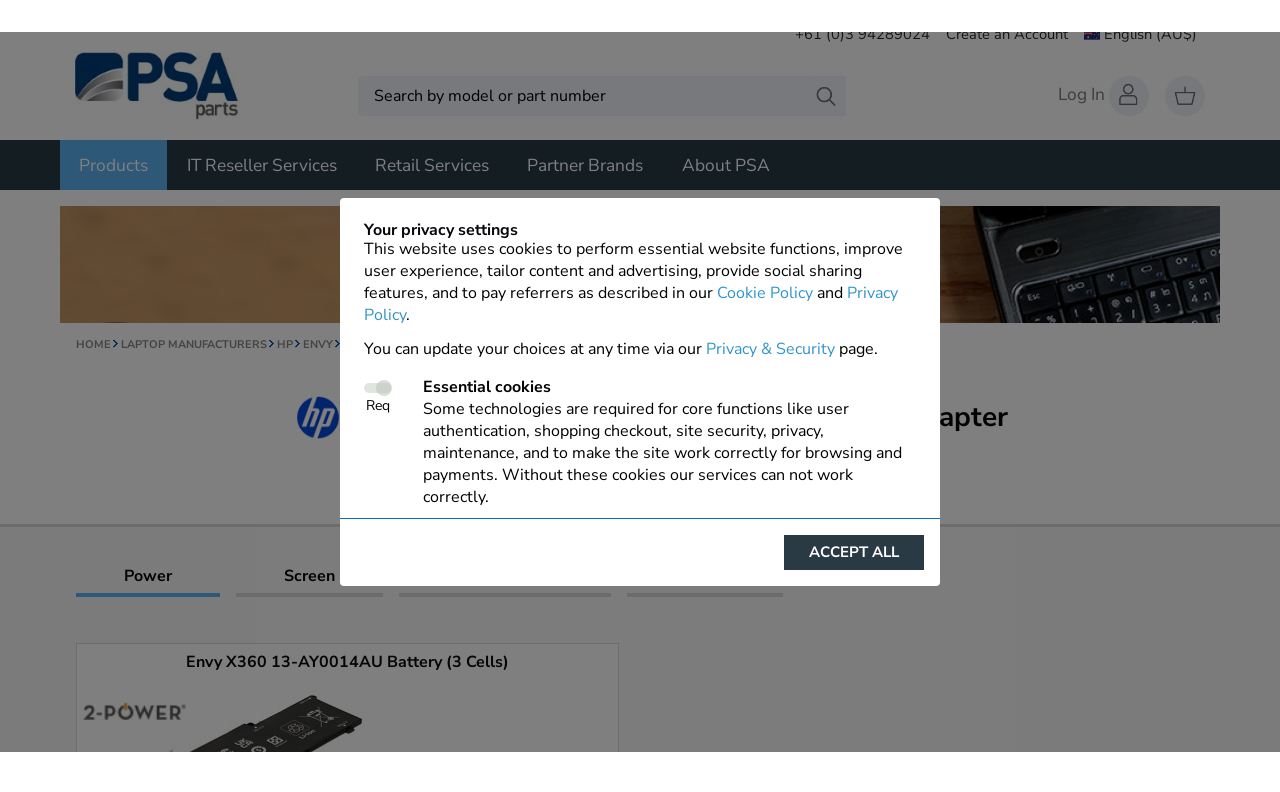

--- FILE ---
content_type: text/html;charset=UTF-8
request_url: https://www.psaparts.com.au/laptop-notebook/hp/envy-x360-13-ay0014au-battery-adapter-charger.html
body_size: 30965
content:

























<!DOCTYPE html>
<html>
	<head>
		<title>HP  Envy  X360  13-AY0014AU Battery &amp; Adapter</title>
		<meta name="description" content="HP  Envy  X360  13-AY0014AU Battery &amp; Adapter">
		<meta name="keywords" content="HP, Envy  X360  13-AY0014AU,Laptop,Battery,Adapter">
		






 






 






 	



 

 





<meta charset="utf-8">




<style>
.issue-message {
  color:red;
  padding:10px;
  display:block;
}
span.issue-message a {
  color:red;
}
body.info #main span.issue-message a {
  color:red;
}
</style>




<link rel="alternate" href="https://www.psaparts.com.au/" hreflang="en-au" />

<link rel="apple-touch-icon" href="/apple-touch-icon-114x114.png"><!-- Android 2.2+ support Apple Touch icon -->
<link rel="icon" type="image/png" href="apple-touch-icon-144x144.png"><!-- Opera speed dial icon -->
<link rel="shortcut icon" href="/favicon.ico?v=2">









	
													  
	
	

			
	
	
	
	
	
	 
	
	
	


 










<!-- Address lookup and Newsletter -->




	
	













 
<!-- Tokens and ids -->
 
 









<!-- <link rel="stylesheet" type="text/css" href="//code.jquery.com/ui/1.11.4/themes/smoothness/jquery-ui.css" /> -->

<link rel="stylesheet" type="text/css" href="/lib/css/psa_v3_1.css?v=1.0.32" />
<link rel="stylesheet" type="text/css" href="/lib/css/psa-refresh.css?v=1.0.13">
<!-- <link rel="preconnect" href="https://fonts.gstatic.com"> -->
<link href="https://api.fonts.coollabs.io/css2?family=Nunito+Sans:ital,wght@0,300;0,400;0,700;0,800;1,600&display=swap" rel="stylesheet">
<script src="/lib/js/js-polyfills.js" type="text/javascript"></script>

<script src="/lib/js/jquery-1.9.1.min.js"></script>











 
 











	
	


	 




 

 
 <script>
//https://tc39.github.io/ecma262/#sec-array.prototype.includes
if (!Array.prototype.includes) {
  Object.defineProperty(Array.prototype, 'includes', {
    value: function(searchElement, fromIndex) {

      if (this == null) {
        throw new TypeError('"this" is null or not defined');
      }

      // 1. Let O be ? ToObject(this value).
      var o = Object(this);

      // 2. Let len be ? ToLength(? Get(O, "length")).
      var len = o.length >>> 0;

      // 3. If len is 0, return false.
      if (len === 0) {
        return false;
      }

      // 4. Let n be ? ToInteger(fromIndex).
      //    (If fromIndex is undefined, this step produces the value 0.)
      var n = fromIndex | 0;

      // 5. If n ≥ 0, then
      //  a. Let k be n.
      // 6. Else n < 0,
      //  a. Let k be len + n.
      //  b. If k < 0, let k be 0.
      var k = Math.max(n >= 0 ? n : len - Math.abs(n), 0);

      function sameValueZero(x, y) {
        return x === y || (typeof x === 'number' && typeof y === 'number' && isNaN(x) && isNaN(y));
      }

      // 7. Repeat, while k < len
      while (k < len) {
        // a. Let elementK be the result of ? Get(O, ! ToString(k)).
        // b. If SameValueZero(searchElement, elementK) is true, return true.
        if (sameValueZero(o[k], searchElement)) {
          return true;
        }
        // c. Increase k by 1. 
        k++;
      }

      // 8. Return false
      return false;
    }
  });
}
//Source: https://github.com/jserz/js_piece/blob/master/DOM/ParentNode/append()/append().md
(function (arr) {
  arr.forEach(function (item) {
    if (item.hasOwnProperty('append')) {
      return;
    }
    Object.defineProperty(item, 'append', {
      configurable: true,
      enumerable: true,
      writable: true,
      value: function append() {
        var argArr = Array.prototype.slice.call(arguments),
          docFrag = document.createDocumentFragment();
        
        argArr.forEach(function (argItem) {
          var isNode = argItem instanceof Node;
          docFrag.appendChild(isNode ? argItem : document.createTextNode(String(argItem)));
        });
        
        this.appendChild(docFrag);
      }
    });
  });
})([Element.prototype, Document.prototype, DocumentFragment.prototype]);
</script>
 

<script type="text/javascript">
function showCountryList3(start, selected) { 
    document.writeln('<SELECT '+start+'>'); 
    var countries = ['AU','AUS' ,'Australia',
'NZ','NZL','New Zealand'];
    for(var i = 0; i < countries.length; i = i+3) {
        if(countries[i].charAt(0)!='-') {
            var html = '<OPTION value="' + countries[i] + '" iso3="'+countries[i+1]+'"'; 						
            if(countries[i] == selected) 
                  html += ' selected'; 
            html += '>' + countries[i+2] + '</OPTION>'; 
            document.writeln(html);
          }
    } 
    document.writeln('</SELECT>'); 
}

function showRegionList(start, selected) { 
	document.writeln('<SELECT '+start+'>'); 
	var regions = [  ];
	for(var i = 0; i < regions.length; i = i+2) {
		if(regions[i].charAt(0)!='-') {
			var html = '<OPTION value="' + regions[i] + '"'; 
			if(regions[i].toLowerCase() == selected.toLowerCase()) 
		  		html += ' selected'; 
			html += '>' + regions[i+1] + '</OPTION>'; 
			document.writeln(html);
	  	}
	} 
	document.writeln('</SELECT>'); 
}

</script>


		






 



 





	



 
<script>
	var dataLayer = dataLayer || [];
	// This is the object that we pushed stuff to the old google analytics.
	// This should not be used anymore, but initialize it just in case.
	var _gaq = _gaq || [];
	
	function gtag() {
      dataLayer.push(arguments)
    }
	 
	dataLayer.push({					 
		'ga4_conversion_id':"G-08WBXFBTY2",
		'gads_conversion_id':"0",		
		'gads_conversion_id_simple':'',
		'gads_create_account_label':"",
		'gads_purchase_label':"",
		'gads_profit_label':"",
		'bing_tracking_id':"0",
		'siteTag':'au2'
	}); 
	
	
	const defaultConsent={
			advanced_analytics:'denied',
			advanced_ads:'denied',
		    functionality_storage: 'granted',
		    security_storage: 'granted',
			ad_personalization: 'denied',
		    ad_storage: 'denied',
		    ad_user_data: 'denied',
		    analytics_storage: 'denied',
		    personalization_storage: 'denied',
	}
	 

	//initialize consent mode v2
	gtag('consent', 'default', {
	    ...defaultConsent,
	    wait_for_update: 500,
	})
	
	
	gtag('set', 'ads_data_redaction', true)
	
	
	gtag('set', 'url_passthrough', false)
	
	   
	
	function onCheckoutOption(step, checkoutOption) {
		
		console.warn("Deprecated:onCheckoutOption", {step, checkoutOption})
		/* 
		try{
			cookiesManager.onCheckoutOption(step,checkoutOption);
		}catch(error){
			console.log(error);
		} */
	} 
	   
	
	function onCheckoutOption(step, checkoutOption) {
		
		console.warn("Deprecated:onCheckoutOption", {step, checkoutOption})
		/* 
		try{
			cookiesManager.onCheckoutOption(step,checkoutOption);
		}catch(error){
			console.log(error);
		} */
	} 
</script> 


 
<!-- adwordsCreateAccountLabel:  -->
<!-- googleTagManagerId: GTM-5FK65N8 -->
<!-- trackingProvider: google -->
<!-- skipGTMTrackingEvents: false -->
<!-- skipUSTracking: false -->

<!-- Google Tag Manager --> 
<script type="text/javascript">
	function loadGoogleTagManager(){		
		console.log("loadGoogleTagManager");
		(function(w,d,s,l,i){w[l]=w[l]||[];w[l].push({'gtm.start':
		new Date().getTime(),event:'gtm.js'});var f=d.getElementsByTagName(s)[0],
		j=d.createElement(s),dl=l!='dataLayer'?'&l='+l:'';j.async=true;j.src=
		'https://www.googletagmanager.com/gtm.js?id='+i+dl;f.parentNode.insertBefore(j,f);
		})(window,document,'script','dataLayer','GTM-M9NRP9N2');
	}
</script>
<!-- End Google Tag Manager -->







	<script type="text/javascript">
		gtag('set', 'url_passthrough', true)
		gtag('consent', 'update', {
			advanced_analytics:'granted',
			advanced_ads:'granted',}
		)		
		dataLayer.push({'event':'consent_updated'}); // this will trigger the tags to load
		loadGoogleTagManager();
	</script>
	








 












<script src="/lib/js/js-cookie.js" ></script>

<script type="text/javascript"> 
	document.addEventListener("DOMContentLoaded", function(){
		 
		 
		 const psaConsentToDefaultConsentMap={
			 essential: ['security_storage','functionality_storage'],
			 traffic_analytics: ['analytics_storage','advanced_analytics'],
			 advert_effectiveness: ['ad_storage','ad_user_data','ad_personalization','advanced_ads'],
	 		 settings: ['personalization_storage']
		 }
		
		 const cookieConsentPopup = document.querySelector('[data-role="cookie-consent-wrapper"]')
		 const acceptSelectedBtn = document.querySelector('[data-role="cookie-consent-btn-accept-selected"]')
		 const acceptAllBtn = document.querySelector('[data-role="cookie-consent-btn-accept-all"]')
		 const declineAllBtn = document.querySelector('[data-role="cookie-consent-btn-decline-all"]')
		 const consentCheckboxes = document.querySelectorAll('[data-role="cookie-consent-checkbox"]')
		 const editCookieConsents = document.querySelectorAll('[data-role="edit-cookie-consent"]')
		 
		 const editCookieConsentsArray = Array.from(editCookieConsents);
		 const consentCheckboxesArray = Array.from(consentCheckboxes);
		 const cookieConsentOldName = 'psa_cookie_consent'
		 const cookieConsentName= 'psa_cookie_consent_v2';
		 const cookieConsentExpiryDays = 90;
		 let storedCookieConsent = readCookieConsent();
		 
		  
		 
		 function deleteAllCookies() {
			    const cookies = document.cookie.split(";");

			    for (let i = 0; i < cookies.length; i++) {
			        const cookie = cookies[i];   		        
			        const cookieParts= cookie.split('=');
			        const name = cookieParts[0];
			        console.log("delete cookie", name);

			        // Remove cookie on current path and root path
			        document.cookie = name + "=;expires=Thu, 01 Jan 1970 00:00:00 GMT;path=/;domain=.psaparts.com.au";
			        document.cookie = name + "=;expires=Thu, 01 Jan 1970 00:00:00 GMT;path=/;";
			        document.cookie = name + "=;expires=Thu, 01 Jan 1970 00:00:00 GMT;";
			    }
			}
		 
		
		function handleLoadGTM(){
			if(storedCookieConsent === undefined){
				return;
			}
			
			const psaConsentNames = storedCookieConsent.psa;
			
			
			if(psaConsentNames.indexOf('advert_effectiveness') > -1){
				gtag('set', 'ads_data_redaction', false)
			}
			
			if(psaConsentNames.indexOf('traffic_analytics') > -1 || psaConsentNames.indexOf('advert_effectiveness') > -1){
				// enable url_passthrough
				gtag('set', 'url_passthrough', true)
				loadGoogleTagManager();
			}
			
		}
		
		function updateConsent(consent){
			console.log('updateConsent', consent)
			gtag('consent', 'update', consent)
			dataLayer.push({'event':'consent_updated'});
		}
		
		function hideCookiePopup(){
			cookieConsentPopup.style.display="none";
		}
		
		function showCookiePopup(){				
			 cookieConsentPopup.style.display="flex";
			 
			 if(storedCookieConsent === undefined){
				 return;
			 }
			 
			 consentCheckboxesArray.forEach(function(checkbox){
				 const name = checkbox.value; 
				 if(storedCookieConsent.psa.indexOf(name) > -1){
					 checkbox.checked=true;
				 }
			 })
			  		
		};
		
		window.showCookiePopup = showCookiePopup;
		
		function initializeCookieConsent(){ 
			if(storedCookieConsent === undefined){
				showCookiePopup();
				return;
			}			
			handleLoadGTM();
			updateConsent(storedCookieConsent.ga4)
			
		}
		
		initializeCookieConsent();
		
		 function readCookieConsent(){			 
			// remove old consent cookie if exists				 
			Cookies.remove(cookieConsentOldName);
			
			var cookieConsent = Cookies.getJSON(cookieConsentName); 
			// if cookieConsent doesn't exist the show popup and return
			if(!cookieConsent){
				return undefined;
			}
			 
			var enabledConsentsNames = cookieConsent.enabled;			
			const ga4Consent = createGA4Consent(enabledConsentsNames); 
			
			return {
				ga4: ga4Consent,
				psa: enabledConsentsNames
			}  
		}
		 
		function setConsentCookie(psaConsentNames) {			  
		     
			var dateOfConsentUTC = new Date().toISOString();
			var consentMessage = $(".cookie-container .content").text();  
			 
			
			var cookieObj={
				'enabled': psaConsentNames,  
				'dateOfConsent':dateOfConsentUTC
			}
			
			var cookieSettings = {
					'sameSite':'Lax'
			}
			 
			cookieSettings.expires = cookieConsentExpiryDays;				
			  
			Cookies.set(cookieConsentName , JSON.stringify(cookieObj), cookieSettings);	
			 
			
			
			var dateOfConsent = "Tue Jan 20 20:41:04 GMT 2026";
			var values= [...psaConsentNames]  // make copy
			values.push(dateOfConsent);
			
		    var d = new Date();
		    d.setTime(d.getTime() + (cookieConsentExpiryDays*24*60*60*1000));
		    var expires = ";expires="+ d.toUTCString();
		    document.cookie = "COOKIECONSENT=" + values.join("|") + expires + ";path=/;sameSite=Lax";
		    
		}
  
		
		 function storeCookieConsent(consent){
			 storedCookieConsent= consent;
			 const {ga4, psa} = consent;
			 setConsentCookie(psa);
			 updateConsent(ga4) 
			 handleLoadGTM();
			 fetch("/e/Account?_action=UPDATE_COOKIE_CONSENT_STATEMENTS",{
				 method:'POST'
			 }) 
		 }
 		 
		 
		 // psaConsent should contain an array of allowed consent names
		 function createGA4Consent(psaConsent){  			 
			 const consentsArray = psaConsent.map(function(consent){  				 
				 const consents =  psaConsentToDefaultConsentMap[consent].map(function(consent){
					return {
						[consent]: 'granted'
					} 
				 });				 
				 return consents;
			 }).flat();
			   
			 const consent = consentsArray.reduce(function(prev,curr){
				 return {...prev,...curr}				 
			 },{})
			 
			 return {
				 ...defaultConsent,
				 ...consent
			 };
		 }
		 
		 
		 function getConsent(){			 
			 
			 const psaConsent = consentCheckboxesArray.map(function(consentCheckbox){
				 const checked = consentCheckbox.checked;
				 const value = consentCheckbox.value; 
				 return {name:value, status:checked}
			 })
			 
			 const psaConsentNames = psaConsent.filter(function(consent){
				 return consent.status === true;
			 }).map(function(consent){
				 return consent.name;
			 })
			 
			 const ga4Consent = createGA4Consent(psaConsentNames);
			  
			 return {
				 ga4: ga4Consent,
				 psa: psaConsentNames
			 }
		 } 
		 
		// Add click event listener
		acceptSelectedBtn.addEventListener("click", function() {	
			// reset cookies
			deleteAllCookies();
			const consent = getConsent(); 
			storeCookieConsent(consent);		
			hideCookiePopup();
		});
		
		
		acceptAllBtn.addEventListener("click", function() {
			consentCheckboxesArray.forEach(function(checkbox){
				checkbox.checked = true;
			})
			
		  	const consent = getConsent(); 			 
			storeCookieConsent(consent);
			
			hideCookiePopup();
		});
		
		declineAllBtn.addEventListener("click", function() {
			consentCheckboxesArray.forEach(function(checkbox){
				if(checkbox.value == 'essential'){
					return;
				}
				checkbox.checked = false;
			})
			
			deleteAllCookies();
			
		  	const consent = getConsent(); 			 
			storeCookieConsent(consent);
			
			hideCookiePopup();
		});
		
		editCookieConsentsArray.forEach(function(editCookieConsent){
			editCookieConsent.addEventListener("click",  function(e) {
				e.preventDefault();
				showCookiePopup();
			})
		})
		 
	});
</script> 

<!-- End Google Tag Manager -->

 

	</head>
	<body>
				
		
















 
     

	    
	    
 






<nav class="navbar  non-responsive navbar-mob-sticky" id="mainNav">
	<div class="navbar-top-wrapper" id="searchTab">
		<div class="container">
			<div class="row">
				<div class="col-3 d-none d-lg-block">
					<span id="logo"><a href="/"></a></span>
				</div>
				<div class="col-12 col-lg-9">
					<div class="nav-top-links d-none d-lg-flex">
						<ul class="header-top-links">
							<li class="header-top-links__item">+61 (0)3 94289024</li>
							
							
							
								<li class="header-top-links__item"><a  href="https://www.psaparts.com.au/e/Account">Create an Account</a></li>
							
							<li class="lang-selector">
								












<a href="http://www.psaparts.com/" title="Find your local PSA Parts Web Site" class="selected-lang">
	
		
	<img src="/i/flag/64/au.png" height="16" width="16" alt="PSA PARTS AU"/>
	<span class="lang">
		
			English
			
			
	
                  			
			
			
			
			
			
			
			
			
			
		
	</span>
	<span class="currency">(AU&#36;)</span>
</a>




<div class="lang-list-wrapper" id="langList">
	
	
	<div class="">
	
	<ul class="lang-list" >		
		
		
			
				
					<li>
						<a href="https://www.psaparts.co.uk/" title="www.PsaParts.co.uk">
							<img src="/i/flag/64/gb.png" height="16" width="16" alt="PSA PARTS GB"/>						
							<span class="lang">English</span>
							<span class="currency">(£)</span>
						</a>
					</li>
				
				
				
				
				
				
				
				
				
				
				
				
	 
				
				
				
				
			
		
			
				
				
				
					<li>
						<a href="https://www.psaparts.it/" title="www.PsaParts.it">
							<img src="/i/flag/64/it.png" height="16" width="16" alt="PSA PARTS IT"/>						
							<span class="lang">Italiano</span>
							<span class="currency">(€)</span>
						</a>
					</li>
				
				
				
				
				
				
				
				
				
				
	 
				
				
				
				
			
		
			
				
				
				
				
					<li>
						<a href="https://www.psaparts.fr/" title="www.PsaParts.fr">
							<img src="/i/flag/64/fr.png" height="16" width="16" alt="PSA PARTS FR"/>						
							<span class="lang">Français</span>
							<span class="currency">(€)</span>
						</a>
					</li>
				
				
				
				
				
				
				
				
				
	 
				
				
				
				
			
		
			
				
				
				
				
				
					<li>
						<a href="http://www.psaparts.es/" title="www.PsaParts.es">
							<img src="/i/flag/64/es.png" height="16" width="16" alt="PSA PARTS ES"/>						
							<span class="lang">Español</span>
							<span class="currency">(€)</span>
						</a>
					</li>
				
				
				
				
				
				
				
				
	 
				
				
				
				
			
		
			
				
				
				
				
				
				
				
				
				
				
				
				
	 
				
				
				
				
					<li>
						<a href="https://www.psaparts.pt/" title="www.PsaParts.pt">
							<img src="/i/flag/64/pt.png" height="16" width="16" alt="PSA PARTS PT"/>
							<span class="lang">Português</span>
							<span class="currency">(€)</span>
						</a>
					</li>
				
			
		
			
				
				
				
				
				
				
					<li>
						<a href="https://www.psaparts.ie/" title="www.PsaParts.ie">
							<img src="/i/flag/64/ie.png" height="16" width="16" alt="PSA PARTS IE"/>
							<span class="lang">English</span>
							<span class="currency">(€)</span>
						</a>
					</li>
				
				
				
				
				
				
				
	 
				
				
				
				
			
		
			
				
				
				
				
				
				
				
					<li>
						<a href="https://www.psaparts.de/" title="www.PsaParts.de">
							<img src="/i/flag/64/de.png" height="16" width="16" alt="PSA PARTS DE"/>
							<span class="lang">Deutsch</span>
							<span class="currency">(€)</span>
						</a>
					</li>
				
				
				
				
				
				
	 
				
				
				
				
			
		
			
				
				
				
				
				
				
				
				
					<li>
						<a href="https://www.psaparts.nl/" title="www.PsaParts.nl">
							<img src="/i/flag/64/nl.png" height="16" width="16" alt="PSA PARTS NL"/>
							<span class="lang">Nederlands</span>
							<span class="currency">(€)</span>
						</a>
					</li>
				
				
				
				
				
	 
				
				
				
				
			
		
			
				
				
				
				
				
				
				
				
				
				
				
				
	 
				
					<li>
						<a href="https://www.psaparts.fi/" title="www.PsaParts.fi">
							<img src="/i/flag/64/fi.png" height="16" width="16" alt="PSA PARTS FI"/>
							<span class="lang">Suomeksi</span>
							<span class="currency">(€)</span>
						</a>
					</li>
				
				
				
				
			
		
			
				
				
					<li>
						<a href="https://www.psaparts.eu/" title="www.PsaParts.eu">
							<img src="/i/flag/64/eu.png" height="16" width="16" alt="PSA PARTS EU"/>						
							<span class="lang">English</span>
							<span class="currency">(€)</span>
						</a>
					</li>
				
				
				
				
				
				
				
				
				
				
				
	 
				
				
				
				
			
		
			
				
				
				
				
				
				
				
				
				
					<li>
						<a href="https://www.psaparts.se/" title="www.PsaParts.se">
							<img src="/i/flag/64/se.png" height="16" width="16" alt="PSA PARTS SE"/>						
							<span class="lang">Svenska</span>
							<span class="currency">(Kr)</span>
						</a>
					</li>
				
				
				
				
	 
				
				
				
				
			
		
			
				
				
				
				
				
				
				
				
				
				
					<li>
						<a href="https://www.psaparts.cz/" title="www.PsaParts.cz">
							<img src="/i/flag/64/cz.png" height="16" width="16" alt="PSA PARTS CZ"/>						
							<span class="lang">Čeština</span>
							<span class="currency">(Kč)</span>
						</a>
					</li>
				
				
				
	 
				
				
				
				
			
		
			
				
				
				
				
				
				
				
				
				
				
				
					<li>
						<a href="https://www.psaparts.dk/" title="www.PsaParts.dk">
							<img src="/i/flag/64/dk.png" height="16" width="16" alt="PSA PARTS DK"/>
							<span class="lang">Dansk</span>
							<span class="currency">(Kr)</span>
						</a>
					</li>
				
				
	 
				
				
				
				
			
		
			
				
				
				
				
				
				
				
				
				
				
				
				
	 
				
				
				
					<li>
						<a href="https://www.psaparts.no/" title="www.PsaParts.no">
							<img src="/i/flag/64/no.png" height="16" width="16" alt="PSA PARTS NO"/>
							<span class="lang">Norsk</span>
							<span class="currency">(Kr)</span>
						</a>
					</li>
				
				
			
		
			
				
				
				
				
				
				
				
				
				
				
				
				
	 
				
				
					<li>
						<a href="https://www.psaparts.pl/" title="www.PsaParts.pl">
							<img src="/i/flag/64/pl.png" height="16" width="16" alt="PSA PARTS PL"/>
							<span class="lang">Polski</span>
							<span class="currency">(Zł)</span>
						</a>
					</li>
				
				
				
			
		
			
				
				
				
				
				
				
				
				
				
				
				
				
	 
				
				
				
				
			
		
			
				
				
				
				
				
				
				
				
				
				
				
				
	 
				
				
				
				
			
		
	</ul>
	</div>
</div>
							</li>
						</ul>
					</div>
					<div class="nav-top-widgets">
						
							<div class="nav-search-wrapper-desk search-wrapper">
								
								
								<form action="/info/search.html" method="get" id="searchFormTop" class="search-form nav-search-form-desk serch-form-mob">
									
									
									<div class="search-input-wrapper">								
										<input type="text" name="q" class="input-text search-box focusin search-input-mob se_search_input" placeholder="Search by model or part number" value="" autocomplete="off"/>
										<input type="submit" title="Search" class="search-btn search-submit-mob se_search">
									</div>
								</form>							
								
									


<div id="dropdown-search-container">
  <div class="dropdown-search-wrapper" id="dropdown-search-wrapper">
    <span class="close" id="close-dropdown-search">x</span>
    <!-- dropdown search aside -->
    <div class="dropdown-search-aside has-bg">
      <div class="wrapper flex border-r"> 
      <!-- Refine search -->
      <div class="dropdown-search-block">        
        <span class="dropdown-search-block-heading">Include in search</span>
        <div class="dropdown-search-block-body search-filters">
            <span class="filter-item" style="justify-content: space-between;">
              <label for="search-models">Models</label>              
              <label class="switch">
                <input type="checkbox" class="filter-item-chk checkbox-large" filter="filterModels" id="search-models" checked>
                <span class="slider-toggle round"></span>		
              </label>
            </span> 
            <span class="filter-item" style="justify-content: space-between;">
               <label for="search-products">Products</label>
              <label class="switch">
                <input type="checkbox" class="filter-item-chk checkbox-large" filter="filterProducts" id="search-products" checked>
                <span class="slider-toggle round"></span>	
              </label>
            </span>
        </div>
      </div>  
      <!-- Recent searches -->
      <div class="dropdown-search-block hide" id="recent-searches-block">
        <div class="dropdown-search-block-heading flex">Recent searches  <span id="clear-recent-searches" class="hide">Clear</span></div>
        <div class="dropdown-search-block-body">
          <ul class="recent-searches" id="recent-searches-list">         
          </ul>
           <span class="view-more hide" id="more-recent-searches">View More</span>
        </div>      
      </div>

      </div> <!-- end wrapper -->
    </div>  

    <!-- dropdown search main -->
    <div class="dropdown-search-main">   
      <div class="dropdown-search-block">
          <span class="dropdown-search-block-heading" id="search-result-heading-block">
              <span  id="search-result-heading"> Search Results</span>
              <!-- Loading -->
              <img src="/i/icon/load-circle.gif" class="hide" id="loading-icon"/>
          </span>          
          <!-- Search results -->
          <div class="dropdown-search-block-body hide" id="search-results-block">
          	<div class="row" style="font-size:14px;gap:2.5rem;" id="search-result-lists">
          		<div>
          			<h2 class="mb-1" style="font-size:16px">Models</h2>
		            <ul class="result-list" id="search-result-list-models">
		            </ul>	
          		</div>
          		<div>
          			<h2 class="mb-1" style="font-size:16px">Products</h2>
		            <ul class="result-list" id="search-result-list-products">
		            </ul>	
          		</div>
          	</div>
            <!-- bottom action -->
            <div class="bottom-action">
            	<span id="searchSeeMore" class="hide mb-2">More results (<span id="searchSeeMoreCount">0</span>)</span>
            	<p class="alert hide" id="toManyResultsAlert"></span><b>Too many results</b>, only showing the most relevant. Consider using a more specific search term.</p>
                
            </div>
          </div>
          <!-- Repeat last search -->
          <div class="dropdown-search-block-body mb-1 hide" id="repeat-last-search-block">
            <a href="#" class="text-info" id="repeat-last-search">Repeat last search "<span class="bold" id="last-search"></span>"</a>
          </div>
           <!-- Error message -->
          <div class="dropdown-search-block-body mb-1 hide" id="error-message-block">
            <span class="text-info"><b>We are sorry, but an error has occured.</b> This may be because our system is unusually busy, or because one of our servers is temporarily offline. Please try again in a few minutes.</span>
          </div>
          <!-- No Result found -->
          <div class="dropdown-search-block-body mb-1 hide" id="not-found-searchTerm-block">
            <span class="text-info">Sorry, no results were found for "<span class="bold text-dark" id="not-found-search-term-placeholder"></span>"</span>
          </div>
          <!-- Loading large -->
          <div class="dropdown-search-block-body mb-1 hide" id="loading-block">
            <img src="/i/icon/load-circle.gif"     height="38px" />
          </div>
      </div>
      <div class="dropdown-search-block mt-auto hide" id="how-to-search-block">
         <span class="dropdown-search-block-heading hide" >Search suggestions</span>          
         <!-- How to search -->
          <div class="dropdown-search-block-body">            
            The recommended ways to search our site are to:
<ul>
  <li>Enter a <b>Device Manufacturer and Model</b> (e.g. &quot;Acer Acernote 3350&quot;)</li>
  <li>Enter a <b>Manufacturer's Part Number</b> (e.g. &quot;CP033616-01&quot;)</li>
  <li>Enter a <b>PSA Part Number</b> (e.g. &quot;CUA0002B&quot;)</li>
</ul>            
          </div>
      </div>

    </div>
    <!-- end dropdown search wrapper -->
  </div> 
</div>

<script>
  // Add visible and invisible funtionality to jquery
  (function($) {
    $.fn.invisible = function() {
        return this.each(function() {
            $(this).css("visibility", "hidden");
        });
    };
    $.fn.visible = function() {
        return this.each(function() {
            $(this).css("visibility", "visible");
        });
    };
  }(jQuery)); 


    var liveSearch = {
      ui:{
        closeBtn: $("#close-dropdown-search"),
        searchForm: $("#searchFormTop"),
        clearRecentSearchesLink: $("#clear-recent-searches"),
        dropDownSearch: $("#dropdown-search-container"),
        dropDownSearchWrapper: $("#dropdown-search-wrapper"),
        searchResultsHeading: $("#search-result-heading"),
        recentSearches: $("#recent-searches-block"),
        recentSearchesList: $("#recent-searches-list"),
        repeatLastSearch: $("#repeat-last-search-block"),
        lastSearchPhrase: $("#last-search"),
        repeatLastSearchLink: $("#repeat-last-search"),
        notFoundSearchTermBlock: $("#not-found-searchTerm-block"),
        notFoundSearchTermPlaceHolder: $("#not-found-search-term-placeholder"),
        errorMessageBlock: $("#error-message-block"),
        loadingIcon: $("#loading-icon"),
        loadingBlock: $("#loading-block"),
        howToSearch: $("#how-to-search-block"),
        searchResults: $("#search-results-block"),
        resultList: $("#search-result-list"),        
        resultLists: $("#search-result-lists"),     
        resultListModels: $("#search-result-list-models"),
        resultListProducts: $("#search-result-list-products"),
        moreRecentBtn: $("#more-recent-searches"),
        searchBox: $(".search-box"),
        seeMoreBtn: $("#searchSeeMore"),
        toManyResultsAlert:$("#toManyResultsAlert"),
        seeMoreCount: $("#searchSeeMoreCount"),
        searchTermLink: $(".search-term"),
        filetItemChk: $(".filter-item-chk"),        
        searchFiltersContainer: $(".search-filters"),
        resultItem: $(".result-list-item")
      },
      settings:{
    	actions:{
    		search: "SEARCH",
    		log:"LOG_SEARCH_ERROR"
    	},
        timeDuration:{
          long:{
            timeout: 1500,
            timeInterval:1510
          },
          normal:{
            timeout: 600,
            timeInterval: 900
          },
          short:{
            timeout: 380,
            timeInterval: 400
          },
          timeIntervalThresholdTimeoutTimer: 900
        },
        isDebugEnabled: false,
        debugMode: 0,
        resultLimit: 5,
        focusOutDelay: 20,
        focusInDelay:20,
        recentSearchPhrasesCount: 6,
        recentSearchesLimit: 6,
        searchTokenLength: 10,
        timeIntervalCharThreshold: 4,
        ajaxRequestTimeout:18000
      },
      state:{
        doneTypingTimer: 600,
        timeIntervalTimer: 900,
        testTimers: false,
        originalSearchPhrase:"",
        searchPhrase: "",
        lastSearchPhrase:"",
        searchToken: null,
        lastSearchToken: null,
        typingTimer: null,
        timeInterval: null,
        hideSearchPopUpTimer:null,
        showSearchResults: false,
        resultFound: false,
        isSearchResultLoading: false,    
        isSearchPopUpOpen:false,
        lastEndWordIndex: 0,        
        splitedSearchPhrase: [],
        searchResult:undefined,
        recentSearches: undefined,
        visibleRecentSearchPhrases:0,
        error:false,
        filterModels: true,
        filterProducts: true
      },
      initialize: function(){
        if(this.settings.isDebugEnabled){
          if(this.settings.debugMode == 10)
            console.log("DEBUG, liveSearch.initialize ========================");
        }

        this.state.recentSearches = this.getRecentSearchesFromLocalStorage("initialize");
        this.renderBlocks("initialize");  
        this.renderRecentSearchesAndRepeatSearch("initialize");
      },
      execute: function(searchPhrase, debugCaller){   
        if(this.settings.isDebugEnabled){
          var caller = "execute";
          if(this.settings.debugMode == 10){
            console.log("DEBUG, ============= liveSearch.execute,", searchPhrase ," =============", searchPhrase);
          }
        }        
        this.state.originalSearchPhrase = searchPhrase.trim();
        var lastSearchPhrase = this.state.lastSearchPhrase;
        // if search term has been edited by removing any char.
        var searchPhraseEdited = searchPhrase.trim().length < lastSearchPhrase.trim().length || ( searchPhrase.trim().length == lastSearchPhrase.trim().length && searchPhrase.trim() != lastSearchPhrase.trim() );

        if(searchPhraseEdited){
          this.state.lastSearchPhrase = searchPhrase + "-1";
        }

        if(this.state.isSearchPopUpOpen == false){
          this.showSearchPopUp(caller);
        }

        var processedSearchPhrase = this.processSearchPhrase(caller);        						
         if(!processedSearchPhrase.validSearchTerm){
          if(this.settings.isDebugEnabled){
            if(this.settings.debugMode == 10){
              console.log("--- DEBUG, liveSearch.execute <=1 ");
            }
          }          
          // Clear search result and timers if if the search term is not valid
          this.clearSearch(caller);                
        }else{                
          this.state.isSearchResultLoading = true;
          this.renderBlocks();
          if(this.settings.isDebugEnabled){
            if(this.settings.debugMode == 10){
              console.log("--- DEBUG, liveSearch.execute else ");
            }
          }

          // reset typing timer
          this.resetTypingTimer(caller);				
                  
          // Start time interval if it has not already started
          if(this.state.timeInterval == null){
            if(processedSearchPhrase.runTimeInterval){
              this.startTimeIntervalAndBeginSearch(caller);
            }
          }	          						         			
        }				
      },
      processSearchPhrase: function(debugCaller){
         if(this.settings.isDebugEnabled){
          var caller = "processSearchPhrase";
          if(this.settings.debugMode == 10 ){
            console.log("DEBUG, liveSearch.processSearchPhrase, called from ", debugCaller);      
          }
        } 
        var result = {
          validSearchTerm: false,
          runTimeInterval: false
        }
        var searchPhrase = this.state.originalSearchPhrase;
        //this.state.searchPhrase = searchPhrase;
        var searchTerms = [];

        if(!this.isSearchPhraseEmpty(caller) && !this.hasSearchPhraseWhiteSpace(caller)){
          this.state.searchPhrase = searchPhrase;
          searchTerms = searchPhrase.split(/\s+/);
          var lastSearchTermIndex = searchTerms.length -1;
                                       
          // if last search term has only one char then set timers to long
          // else 
            // if search phrase has less then 4 chars then set runTimeInterval to false and timeout to timeIntervalThresholdTimeoutTimer
            // else set runTimeInterval to true and timers to normal

          result.validSearchTerm = true;
          if(searchTerms[lastSearchTermIndex].length === 1){
            this.setTimerBetweenSearches('long');
          }else{
            if(searchPhrase.length < this.settings.timeIntervalCharThreshold){
              result.runTimeInterval = false;
              this.setTimerBetweenSearches('normal', this.settings.timeDuration.timeIntervalThresholdTimeoutTimer);
            }else{
              result.runTimeInterval = true;
              this.setTimerBetweenSearches('normal');
            }
          }
          
        }else{
          // if the search phrase is white space don't fire search 
           result.validSearchTerm = false;
        }

        if(this.settings.isDebugEnabled){
          if(this.settings.debugMode > 1 ){
            console.log("DEBUG, liveSearch.processSearchPhrase, set timers. timeout:", this.state.doneTypingTimer, ", timeInterval:", this.state.timeIntervalTimer);
          }
        }
        return result;
      },
      setTimerBetweenSearches:function(timeBetweenSearches, timeoutTimer, timeIntervalTimer){
        var timeDuration = this.settings.timeDuration;
        this.state.doneTypingTimer = timeoutTimer || timeDuration[timeBetweenSearches].timeout;
        this.state.timeIntervalTimer = timeIntervalTimer || timeDuration[timeBetweenSearches].timeInterval;
      },
      doSearch: function(debugCaller){
        var searchPhrase = this.state.searchPhrase;
        var lastSearchPhrase = this.state.lastSearchPhrase;
        var fireSearch = searchPhrase !== lastSearchPhrase;

        if(this.settings.isDebugEnabled){
          var caller = "doSearch";
          if(this.settings.debugMode > 0 ){
            console.log("DEBUG, liveSearch.doSearch, called from ", debugCaller,", original search phrase:'"+this.state.originalSearchPhrase+"', search phrase:'"+searchPhrase+"', last search term:'"+lastSearchPhrase+"', fireSearch: ", fireSearch);      
          }
        }          
        // this will prevent same search to fire twice in a row.
        if(fireSearch){
          // Genereate token to send with request
          this.generateToken(this.settings.searchTokenLength, caller);
          this.addLastSearchToken(caller);        
          this.state.lastSearchPhrase = searchPhrase;

          this.renderBlocks();
          var that = this;
          $.ajax({
            url: "/e/Search",
            type: "GET",
            async: true,
            headers: {
                'Accept': 'application/json',
                'Content-Type': 'application/json;charset=UTF-8'
              },
            data: {'_action': that.settings.actions.search, 'search': searchPhrase, 'resultLimit':that.settings.resultLimit, 'token': that.state.searchToken},
            timeout: that.settings.ajaxRequestTimeout
          }).done(function(response) {
        	that.state.error = false;
            that.state.showSearchResults = true;      
            that.state.isSearchResultLoading = false;
            if(response != null){
              if(that.getObjectType(response) == "string")	
            	  respose = JSON.parse(response);
              that.state.searchResult = response;
              that.renderResult(caller);
            }else{
              that.state.searchResult = undefined;
              that.state.resultFound= false;
              that.renderBlocks(caller); 
            }
            that.clearTimeIntervalTimer(caller);
          }).error(function(err, textStatus) {
	       	 if(textStatus === 'timeout'){   
	            that.log(textStatus);
	        }
            that.state.isSearchResultLoading = false;
            that.state.searchResult = undefined;  
            that.state.error= true;
            that.state.resultFound= false;    
            that.clearTimers(caller);   
            that.renderBlocks(caller);             
          }); 
        }else{
          this.state.isSearchResultLoading = false;
          this.renderBlocks(caller);     
          this.clearTimeIntervalTimer(caller);    
        }
      },
      getObjectType: function(obj){
    	  if (Array.isArray(obj)) return 'array';
   	      else if (typeof obj == 'string') return 'string';
   	      else if (obj != null && typeof obj == 'object') return 'object';
   	      else return 'other';
      },
      log: function(debugCaller, errorCode){
    	  if(this.settings.isDebugEnabled){
              var caller = "logError";
              if(this.settings.debugMode == 10 ){
                console.log(" ---- DEBUG, liveSearch.logError, called from ", debugCaller);      
              }
            }
    	  $.ajax({
              url: "/e/Search",
              type: "Post",
              async: true,
              data: {'_action': that.settings.actions.log, 'error':errorCode},
              beforeSend: function( xhr ) {
                xhr.overrideMimeType( "text/plain; charset=x-user-defined" );
              }
           });
      },
      renderBlocks: function(debugCaller){
        if(this.settings.isDebugEnabled){
          var caller = "renderBlocks";
          if(this.settings.debugMode == 10 ){
            console.log(" ---- DEBUG, liveSearch.renderBlocks, called from ", debugCaller);      
          }
        }
        var isSearchResultLoading = this.state.isSearchResultLoading;
        var isSearchPhraseEmpty =  this.isSearchPhraseEmpty(caller) ; 
        var untickedAllFilter = this.state.filterModels == false && this.state.filterProducts == false;
        var showSearchResults =  this.state.showSearchResults && this.state.resultFound;        
        var showLoadingIcon = isSearchResultLoading;
        var showLoadingBlock = false;//isSearchResultLoading && showSearchResults == false;
        if(
          (this.state.filterModels == false && this.state.searchResult && this.state.searchResult.matchingOemPartNumbers.length == 0 ) ||
          (this.state.filterProducts == false && this.state.searchResult && this.state.searchResult.matchingDevices.length ==0)
          ){
            showSearchResults= false;
        }
        var showResultList = isSearchPhraseEmpty === false && showSearchResults == true && untickedAllFilter == false;
        var showMoreResultsBtn = this.state.searchResult && this.state.searchResult.moreResultsCount > 0;
        var showRecentSearches = this.state.recentSearches != undefined;        
        //var showNotFoundMessage =  (isSearchResultLoading == false && showResultList == false && isSearchPhraseEmpty == false && this.state.searchPhrase.length > 1) || ( isSearchResultLoading == false && showResultList == false && untickedAllFilter == true && isSearchPhraseEmpty == false);
        var showSearchErrorMessage = (isSearchResultLoading == false && showResultList == false && isSearchPhraseEmpty == false )  && this.state.error == true;
        var showNotFoundMessage =  ((isSearchResultLoading == false && showResultList == false && isSearchPhraseEmpty == false ) || ( isSearchResultLoading == false && showResultList == false && untickedAllFilter == true && isSearchPhraseEmpty == false) ) && showSearchErrorMessage == false;
        var showRepeatLastSearch = showResultList == false && isSearchResultLoading == false && showNotFoundMessage == false && this.state.recentSearches ;        
        var showHowToSearch =  showResultList == false;
        var showSearchFiltersWarning = untickedAllFilter;
        var showSearchResultHeading = showResultList || showNotFoundMessage;
                
                        
        // loading / loading icon
        if(showLoadingIcon){
          this.ui.loadingIcon.removeClass('hide');         
          this.ui.resultList.addClass('item-fade');
          this.ui.resultListModels.addClass('item-fade');       
          this.ui.resultListProducts.addClass('item-fade');
          this.ui.seeMoreBtn.addClass('item-fade');
          this.ui.toManyResultsAlert.addClass('item-fade');
        }else{                
          this.ui.resultList.removeClass('item-fade');        
          this.ui.resultListModels.removeClass('item-fade');       
          this.ui.resultListProducts.removeClass('item-fade');
          this.ui.seeMoreBtn.removeClass('item-fade');  
          this.ui.toManyResultsAlert.removeClass('item-fade');
          this.ui.loadingIcon.addClass('hide');
        }       
        
        // Error message
        if(showSearchErrorMessage){
        	this.ui.errorMessageBlock.removeClass('hide');
        }else{
        	this.ui.errorMessageBlock.addClass('hide');
        }

                
        // View more results btn and search results
        if(showResultList){
          this.ui.searchResults.removeClass('hide');               

          if(showMoreResultsBtn){
            this.ui.seeMoreCount.html(this.state.searchResult.moreResultsCount);
            this.ui.seeMoreBtn.removeClass('hide');
            this.ui.toManyResultsAlert.removeClass('hide');
          }else{
            this.ui.seeMoreBtn.addClass('hide');
            this.ui.toManyResultsAlert.addClass('hide');
          }
        }else{
          this.ui.searchResults.addClass('hide');
          this.ui.seeMoreBtn.addClass('hide');     
          this.ui.toManyResultsAlert.addClass('hide');    
        }

        // Not found
        if(showNotFoundMessage){            
            this.ui.notFoundSearchTermBlock.removeClass('hide');
            this.ui.notFoundSearchTermPlaceHolder.html(this.state.searchPhrase);
        }else{
          this.ui.notFoundSearchTermBlock.addClass('hide');
        }

        // Search result heading
        if(showSearchResultHeading){
          this.ui.searchResultsHeading.visible();
        }else{      
          this.ui.searchResultsHeading.invisible();
        }

        // Recent searches
        if(showRecentSearches){   
          this.ui.recentSearches.removeClass('hide');
        }else{
          this.ui.recentSearches.addClass('hide');
        }

        // Repeat last search 
        if(showRepeatLastSearch){          
          this.ui.repeatLastSearch.removeClass('hide');
          // Render last recent search
        }else{
          this.ui.repeatLastSearch.addClass('hide');
        }

        // loading block
        if(showLoadingBlock){
          //console.log(" ---- SHOW loading block, debugCaller", debugCaller, " isLoading ", this.state.isSearchResultLoading, " date ", new Date());
          this.ui.loadingBlock.removeClass('hide');
        }else{
          //console.log(" ---- Hide loading block, debugCaller", debugCaller, " isLoading ", this.state.isSearchResultLoading, " date ", new Date());
          this.ui.loadingBlock.addClass('hide');
        }
        
        // How to search
        if(showHowToSearch){                    
          this.ui.howToSearch.removeClass('hide');
        }else{
          this.ui.howToSearch.addClass('hide');
        }  

        // Search filters
        if(showSearchFiltersWarning){
          this.ui.searchFiltersContainer.addClass('warning');
        }else{
          this.ui.searchFiltersContainer.removeClass('warning');
        }

      },
      renderResult: function(debugCaller){                
        var result = this.state.searchResult;     
        var renderResultList = true;
        var responseToken;
        if(result){
          responseToken= result.token;
          renderResultList = this.state.lastSearchToken == responseToken;
        }
               

        if(this.settings.isDebugEnabled){
          var caller = "renderResult";
          if(this.settings.debugMode == 10 ){
            console.log("DEBUG, liveSearch.renderResult, called from ", debugCaller); 
            console.log("DEBUG, --- liveSearch.renderResult Response token: ", responseToken , ", Current token: ", this.state.searchToken );
            console.log("DEBUG, --- liveSearch.renderResult renderResultList: ", renderResultList);
          }
        }         

        if(renderResultList){
          //console.log(" ---- Render results, debugCaller", debugCaller, new Date());
          this.ui.resultList.html('');       
          this.ui.resultListModels.html('');
          this.ui.resultListProducts.html('');
          if(result == undefined || (result.matchingDevices.length == 0 && result.matchingOemPartNumbers.length == 0) ){
            this.state.resultFound = false;
            this.renderBlocks(caller);		
            return;
          }        

          this.state.resultFound = true;
          var that = this;
          
          if(result.matchingDevices && result.matchingDevices.length > 0){        	  
        	  this.ui.resultListModels.parent().removeClass('hide')
          }else{        	  
        	  this.ui.resultListModels.parent().addClass('hide')
          }
          
          // populate matching devices
          if(result.matchingDevices && result.matchingDevices.length > 0){
            $.each(result.matchingDevices, function(index, device) {	
              //resultList
              var li = document.createElement("li");
              li.className = that.state.filterModels == false? "result-list-item dev hide":"result-list-item dev" ;
              
              var div1 = document.createElement("div");
              div1.className= 'flex-row';
              
              var spanHighlightedTitle = document.createElement("span");
              spanHighlightedTitle.innerHTML = device.highlightedTitle; 
              spanHighlightedTitle.className = 'search-result-text';
              var spanRange = document.createElement("span");
              spanRange.innerHTML = "	&nbsp; - ("+device.matchingManufacturerText +")";              
              spanRange.style.color = '#858585';
              spanRange.style.fontSize = '12px';
              
              div1.appendChild(spanHighlightedTitle);
              div1.appendChild(spanRange);
              
              var div2 = document.createElement("div");
              div2.className= 'flex-row result-list-item-models';
              
              var href;
              
              if(device.siteSections.length > 1){
                //Display or site sections
                device.siteSections.map(function(siteSection){
                  href= document.createElement("a");
                  href.setAttribute("class", "result-item");
                  href.setAttribute("href", siteSection.url);
                  href.setAttribute("title", siteSection.title.trim());
                  href.innerHTML =   siteSection.title.trim();
                  div2.appendChild(href);
                });											
              }else{
                href= document.createElement("a");
                href.setAttribute("class", "result-item");              
                href.setAttribute("href", device.url);
                href.setAttribute("title", device.title);
                href.innerHTML =   device.sectionTag.trim();
                div2.appendChild(href);
              }
              
              li.appendChild(div1);
              li.appendChild(div2);										
              // that.ui.resultList.append(li);
              that.ui.resultListModels.append(li);	
            })          
          }else{
        	  
          }

          if(result.matchingOemPartNumbers && result.matchingOemPartNumbers.length > 0){        	  
        	  this.ui.resultListProducts.parent().removeClass('hide')
          }else{        	  
        	  this.ui.resultListProducts.parent().addClass('hide')
          }
          // populate matching oem part numbers
          if(result.matchingOemPartNumbers && result.matchingOemPartNumbers.length > 0){
            $.each(result.matchingOemPartNumbers, function(index, matchingOemPartNumber) {	
              //resultList
              var li = document.createElement("li");
              li.className = that.state.filterProducts == false ? "result-list-item oem hide":"result-list-item oem" ;

              var href = document.createElement("a");
              href.setAttribute("href", matchingOemPartNumber.url);
              href.setAttribute("title", matchingOemPartNumber.title);	
              href.className= 'flex-row align-items-center result-item search-result-text';
                           
   			  href.innerHTML = matchingOemPartNumber.highlightedTitle ;
   			  
   			  var spanRange = document.createElement("span");
              spanRange.innerHTML = "&nbsp; - ("+ matchingOemPartNumber.matchingManufacturerText +")";				
              spanRange.style.color = '#858585';
              spanRange.style.fontSize = '12px';             
              href.appendChild(spanRange);
   			  
              //spanHighlightedTitle.className = 'search-result-text';              
              //href.appendChild(spanHighlightedTitle);
              
              // add icon if exists
              /* if(matchingOemPartNumber.oemPartNumber){
                var spanOemImage = document.createElement("span");
                spanOemImage.className = 'search-oem-icon';
                spanOemImage.style.backgroundImage = "url(/i/products_stamp/vpns/'"+ matchingOemPartNumber.icon+"'.jpg)";
                href.appendChild(spanOemImage);
              } */
              
              let div = document.createElement("div");
              var titleSuffix = matchingOemPartNumber.productHeading != null ? matchingOemPartNumber.productHeading :'';
              div.innerHTML =  titleSuffix;
                            
              
             
               
              li.appendChild(href);		
              li.appendChild(div);
              // that.ui.resultList.append(li);	
              that.ui.resultListProducts.append(li)
            });									
          }					

          this.renderBlocks(caller);			
          addEventListeners();
        }
      },
      renderRecentSearchesAndRepeatSearch: function(debugCaller){
        
        if(this.settings.isDebugEnabled){
          var caller = "renderRecentSearchesAndRepeatSearch";
          if(this.settings.debugMode == 10 ){
            console.log("DEBUG, liveSearch.renderRecentSearchesAndRepeatSearch, called from ", debugCaller); 
          }
        }
          

        if(this.state.recentSearches && this.state.recentSearches.searchPhrases){
          // Render repeat search
          this.ui.lastSearchPhrase.html(this.state.recentSearches.searchPhrases[0]);

          // Render recent searches
          var recentSearchPhrasesCount = this.state.recentSearches.searchPhrases.length;
          var searchPhraseToRender = this.state.visibleRecentSearchPhrases === 0 ? this.settings.recentSearchPhrasesCount : this.state.visibleRecentSearchPhrases;
          // Empty ul
          this.ui.recentSearchesList.html('');

          if(recentSearchPhrasesCount <= searchPhraseToRender){
            
            this.ui.moreRecentBtn.addClass('hide');
            // Render all available search terms
            for(var i=0; i < recentSearchPhrasesCount; i++){
              var searchPhraseLi = document.createElement("li");
              var searchPhraseSpan= document.createElement("span");
              searchPhraseSpan.className = "search-term";
              searchPhraseSpan.setAttribute('index',i);
              searchPhraseSpan.innerHTML = this.state.recentSearches.searchPhrases[i];
              searchPhraseLi.append(searchPhraseSpan);
              this.ui.recentSearchesList.append(searchPhraseLi);
            } 
          }else{
            // Render search terms
            this.state.visibleRecentSearchPhrases = searchPhraseToRender;
            for(var i=0; i < searchPhraseToRender; i++){
              var searchPhraseLi = document.createElement("li");
              var searchPhraseSpan= document.createElement("span");
              searchPhraseSpan.className = "search-term";
              searchPhraseSpan.setAttribute('index',i);
              searchPhraseSpan.innerHTML = this.state.recentSearches.searchPhrases[i];
              searchTesearchPhraseLirmLi.append(searchPhraseSpan);
              this.ui.recentSearchesList.append(searchPhraseLi);
            } 
          }
        }
        addEventListeners();
      },
      viewMoreRecentSearches: function(debugCaller){
        if(this.settings.isDebugEnabled){
          var caller = "viewMoreRecentSearches";
          if(this.settings.debugMode == 10 ){
            console.log("DEBUG, liveSearch.viewMoreRecentSearches, called from ", debugCaller); 
          }
        }
          
          
        var recentSearchPhrasesCount = this.state.recentSearches.searchPhrases.length;
        var searchPhrasesToRender = this.state.visibleRecentSearchPhrases + this.settings.recentSearchPhrasesCount;
        if(recentSearchPhrasesCount < searchPhrasesToRender){
           this.state.visibleRecentSearchPhrases = recentSearchPhrasesCount;
        }else {
          this.state.visibleRecentSearchPhrases = searchPhrasesToRender;
        }

        this.renderRecentSearchesAndRepeatSearch(caller);
      },            
      resetTypingTimer: function(debugCaller){      
        if(this.settings.isDebugEnabled){
          var caller = "resetTypingTimer";
          if(this.settings.debugMode == 10 ){
            console.log("DEBUG, liveSearch.resetTypingTimer, called from ", debugCaller); 
          }
        }          
        // Clear timeout timer
        this.clearTypingTimer(caller);
        var that = this;
        // Start timeout timer
        this.state.typingTimer = setTimeout(function(){
          // After the timeout, clear the time interval timer
          // and do a final search
          that.clearTimeIntervalTimer(caller);
          that.doSearch(caller + " final");
          that.clearTypingTimer(caller +" final");
        }, this.state.doneTypingTimer);
        
      },
      startTimeIntervalAndBeginSearch: function(debugCaller){       
        if(this.settings.isDebugEnabled){
          var caller = "startTimeIntervalAndBeginSearch";
          if(this.settings.debugMode == 10 ){
            console.log("DEBUG, liveSearch.startTimeIntervalAndBeginSearch, called from ", debugCaller); 
          }
        } 
        var that = this;							
        this.state.timeInterval = setInterval(function(){
          that.doSearch(caller);
        },this.state.timeIntervalTimer);
      },
      clearTypingTimer: function(debugCaller){
        if(this.settings.isDebugEnabled){
          var caller = "clearTypingTimer";
          if(this.settings.debugMode == 10 ){
            console.log("DEBUG, liveSearch.clearTypingTimer, called from ", debugCaller); 
          }
        }          

        clearTimeout(this.state.typingTimer, caller);
        this.state.typingTimer = null;
      },
       clearTimeIntervalTimer:function(debugCaller){
        if(this.settings.isDebugEnabled){
          var caller = "clearTimeIntervalTimer";
          if(this.settings.debugMode == 10 ){
            console.log("DEBUG, liveSearch.clearTimeIntervalTimer, called from ", debugCaller); 
          }
        }   

        clearInterval(this.state.timeInterval);
        this.state.timeInterval = null;
      },
      clearTimers: function(debugCaller){
        if(this.settings.isDebugEnabled){
          var caller = "clearTimers";
          if(this.settings.debugMode == 10 ){
            console.log("DEBUG, liveSearch.clearTimers, called from ", debugCaller); 
          }
        }   

        clearInterval(this.state.timeInterval);
        clearTimeout(this.state.typingTimer);	
        this.state.typingTimer = null;
        this.state.timeInterval = null;
      },
      clearHideSearchPopUpTimer: function(debugCaller){
        if(this.settings.isDebugEnabled && debugCaller){
          var caller = "clearHideSearchPopUpTimer";
          if(this.settings.debugMode == 10 ){
            console.log("DEBUG, liveSearch.clearHideSearchPopUpTimer, called from ", debugCaller); 
          }
        }   

        clearTimeout(this.state.hideSearchPopUpTimer, caller);
        this.state.hideSearchPopUpTimer = null;
      },     
      clearSearch: function(debugCaller){
        if(this.settings.isDebugEnabled){
          var caller = "clearSearch";
          if(this.settings.debugMode == 10 ){
            console.log("DEBUG, liveSearch.clearSearch, called from ", debugCaller); 
          }
        }   

        this.clearTimers(caller);
        this.state.isSearchResultLoading = false;
        this.state.showSearchResults = false;
        this.state.resultFound = false;
        this.state.lastEndWordIndex = 0;
        this.state.splitedSearchPhrase = [];
        //this.hideSearchPopUp();
        this.renderBlocks(caller);
      },
      clearRecentSearches: function(debugCaller){
        if(this.settings.isDebugEnabled){
          var caller = "clearRecentSearches";
          if(this.settings.debugMode == 10 ){
            console.log("DEBUG, liveSearch.clearRecentSearches, called from ", debugCaller); 
          }
        }

        localStorage.removeItem(caller);
        this.state.visibleRecentSearchPhrases=0;
        this.state.recentSearches  = undefined;
        this.renderRecentSearchesAndRepeatSearch(caller);
        this.renderBlocks(caller);
      },
      repeatSearch: function(index, debugCaller){
        if(this.settings.isDebugEnabled){
          var caller = "repeatSearch";
          if(this.settings.debugMode == 10 ){
            console.log("DEBUG, liveSearch.repeatSearch, called from ", debugCaller); 
          }
        }
        var searchPhrase ="";
        if(index === undefined){
          searchPhrase = this.state.recentSearches.searchPhrases[0];
          this.execute(searchPhrase, caller); 
        }else{
           searchPhrase = this.state.recentSearches.searchPhrases[index];
          this.execute(searchPhrase, caller); 
        }
        this.ui.searchBox.val(searchPhrase);
      },
      refineSearch: function(filterItem, isChecked, debugCaller){
        if(this.settings.isDebugEnabled){
          var caller = "refineSearch";
          if(this.settings.debugMode == 10 ){
            console.log("DEBUG, liveSearch.refineSearch, called from ", debugCaller); 
          }
        }

        this.state[filterItem] = isChecked;

        if(filterItem == 'filterModels'){     
          if(isChecked){
            this.ui.resultList.find('.result-list-item.dev').removeClass('hide');
            this.ui.resultListModels.parent().removeClass('hide');
            
          }else{
            this.ui.resultList.find('.result-list-item.dev').addClass('hide');
            this.ui.resultListModels.parent().addClass('hide');
          }      
                   
        }
        if(filterItem == 'filterProducts'){
          if(isChecked){
            this.ui.resultList.find('.result-list-item.oem').removeClass('hide');
            this.ui.resultListProducts.parent().removeClass('hide');
          }else{
            this.ui.resultList.find('.result-list-item.oem').addClass('hide');
            this.ui.resultListProducts.parent().addClass('hide');
          }  
        }
        
        this.renderBlocks(caller);
      },      
      checkForEndOfWord: function(debugCaller){
        if(this.settings.isDebugEnabled){
          var caller = "checkForEndOfWord";
          if(this.settings.debugMode == 10 ){
            console.log("DEBUG, liveSearch.checkForEndOfWord, called from ", debugCaller); 
          }
        }          
        // Rewrite this function
        var isEndOfWord=false;
        var separators = [' '];	//, '\\\.'   	
        var searchPhrase = this.state.searchPhrase;
        var splitedSearchPhrase = searchPhrase.replace(/\s\s+/g, ' ').split(new RegExp(separators.join('|'), 'g'));
        if(splitedSearchPhrase.length > 1 && this.state.lastEndWordIndex < splitedSearchPhrase.length){
          this.state.lastEndWordIndex = splitedSearchPhrase.length;		
        }
        return isEndOfWord;
      },
      isSearchPhraseEmpty: function(debugCaller){
        if(this.settings.isDebugEnabled){
          var caller = "isSearchPhraseEmpty";
          if(this.settings.debugMode == 10 ){
            console.log("DEBUG, liveSearch.isSearchPhraseEmpty, called from ", debugCaller); 
          }
        }  

        return this.state.originalSearchPhrase.trim() === '';
      },
      hasSearchPhraseWhiteSpace: function(debugCaller){
        if(this.settings.isDebugEnabled){
          var caller = "isSearchPhraseEmpty";
          if(this.settings.debugMode == 10 ){
            console.log("DEBUG, liveSearch.isSearchPhraseEmpty, called from ", debugCaller); 
          }
        } 
        var whitespaceRegex = /^\s+$/;
        return whitespaceRegex.test(this.state.originalSearchPhrase);
      },
      addSearchPhrase: function(debugCaller){
        if(this.settings.isDebugEnabled){
          var caller = "addSearchPhrase";
          if(this.settings.debugMode == 10 ){
            console.log("DEBUG, liveSearch.addSearchPhrase, called from ", debugCaller); 
          }
        }   

        // add item to array only if search term is not empty and it has results
        if(this.isSearchPhraseEmpty(caller) === false && this.state.resultFound){
            // if recentSearches is undefined
          if(this.state.recentSearches === undefined){
            // initialise recentSearches object and add search term
            this.state.recentSearches = {};
            this.state.recentSearches.searchPhrases = [];
            this.state.recentSearches.searchPhrases.push(this.state.searchPhrase);
          } else {

            if(!this.state.recentSearches.searchPhrases){
              this.state.recentSearches.searchPhrases = [];
            } else {
              // find if search terms already exists in the array or not
              if(this.state.recentSearches.searchPhrases.includes(this.state.searchPhrase) === false){
                // Add search term to the beginning
                this.state.recentSearches.searchPhrases.unshift(this.state.searchPhrase);
              }else {
                // Remove item from current position and add it to the beginning
                var index = this.state.recentSearches.searchPhrases.indexOf(this.state.searchPhrase);
                this.state.recentSearches.searchPhrases.splice(index, 1); 
                this.state.recentSearches.searchPhrases.unshift(this.state.searchPhrase);
              }
            }
          }    

          if(this.state.recentSearches.searchPhrases.length == this.settings.recentSearchesLimit)
                this.state.recentSearches.searchPhrases.pop();
          this.addRecentSearchesToLocalStorage(caller);      
        }
      },      
      addRecentSearchesToLocalStorage: function(debugCaller){
        if(this.settings.isDebugEnabled){
          var caller = "addRecentSearchesToLocalStorage";
          if(this.settings.debugMode == 10 ){
            console.log("DEBUG, liveSearch.addRecentSearchesToLocalStorage, called from ", debugCaller); 
          }
        }

        //localStorage.recentSearches = JSON.stringify(this.state.recentSearches);
        localStorage.setItem('recentSearches', JSON.stringify(this.state.recentSearches))
      },
      getRecentSearchesFromLocalStorage: function(debugCaller){
       if(this.settings.isDebugEnabled){
          var caller = "getRecentSearchesFromLocalStorage";
          if(this.settings.debugMode == 10 ){
            console.log("DEBUG, liveSearch.getRecentSearchesFromLocalStorage, called from ", debugCaller); 
          }
        }

        if(localStorage.recentSearches === undefined)
          return undefined;

        return JSON.parse(localStorage.recentSearches);
      },      
      hideSearchPopUp: function(debugCaller){    
        if(this.settings.isDebugEnabled && debugCaller){
          var caller = "hideSearchPopUp";
          if(this.settings.debugMode == 10 ){
            console.log("DEBUG, liveSearch.hideSearchPopUp, called from ", debugCaller); 
          }
        }

        var that = this;
        this.state.hideSearchPopUpTimer = setTimeout(function(){
          that.state.isSearchPopUpOpen = false;
          that.ui.searchBox.removeClass('open');
          that.ui.dropDownSearch.removeClass('open');   
        }, that.settings.focusOutDelay);        
      },
      showSearchPopUp: function(debugCaller){
        if(this.settings.isDebugEnabled && debugCaller){
          var caller = "showSearchPopUp";
          if(this.settings.debugMode == 10 ){
            console.log("DEBUG, liveSearch.showSearchPopUp, called from ", debugCaller); 
          }
        }

        this.clearHideSearchPopUpTimer();
        var that = this;
        this.state.hideSearchPopUpTimer = setTimeout(function(){
          that.state.isSearchPopUpOpen = true;
          that.ui.searchBox.addClass('open');
          that.ui.dropDownSearch.addClass('open');  
        }, that.settings.focusInDelay);          
      },
      generateToken: function(n, debugCaller) {
        var chars = 'abcdefghijklmnopqrstuvwxyzABCDEFGHIJKLMNOPQRSTUVWXYZ0123456789';
        var token = '';
        for(var i = 0; i < n; i++) {
            token += chars[Math.floor(Math.random() * chars.length)];
        }
        this.state.searchToken = token;
        if(this.settings.isDebugEnabled){
          var caller = "generateToken";
          if(this.settings.debugMode == 10 ){
            console.log("DEBUG, liveSearch.generateToken, Token: ", token , ", called from ", debugCaller); 
          }
        }
        return token;
      },
      addLastSearchToken: function(debugCaller){       
        var token = this.state.searchToken;

        if(this.settings.isDebugEnabled){
          var caller = "addLastSearchToken";
          if(this.settings.debugMode == 10 ){
            console.log("DEBUG, liveSearch.addLastSearchToken, Token: ", this.state.searchToken , ", called from ", debugCaller); 
          }
        }
        // Add token to the list
        this.state.lastSearchToken = token;
      },
      setDebugMode: function( enabled, mode ){
        this.settings.isDebugEnabled = enabled;
        this.settings.debugMode = mode; 
      }
  };

  liveSearch.initialize();
      
  liveSearch.ui.searchBox.on("focus", function(e) {	
	  liveSearch.showSearchPopUp();						
  });	
  
  liveSearch.ui.searchBox.on("input", function(e) {	
    var searchPhrase = $(this).val();
    liveSearch.execute(searchPhrase);    							
	});	

  /* liveSearch.ui.searchForm.on("mouseenter", function(){
    liveSearch.showSearchPopUp();
  });

  liveSearch.ui.searchForm.on("mouseleave", function(){
    liveSearch.hideSearchPopUp();
  }); */
  
  liveSearch.ui.dropDownSearchWrapper.on( "mouseenter", function() {
    liveSearch.showSearchPopUp();
  });
  liveSearch.ui.dropDownSearchWrapper.on( "mouseleave", function() {
    liveSearch.hideSearchPopUp();
  });

  // liveSearch.ui.searchBox.focusin(function(){		
	// 	liveSearch.showSearchPopUp();					
	// });

  liveSearch.ui.closeBtn.click(function(){
    liveSearch.hideSearchPopUp();
  });

  liveSearch.ui.clearRecentSearchesLink.click(function(){
    liveSearch.clearRecentSearches();
  });
	
	liveSearch.ui.seeMoreBtn.click(function(e){
		liveSearch.ui.searchForm.submit();
	});

  liveSearch.ui.searchForm.submit(function(e){
    liveSearch.addSearchPhrase();
  });

  liveSearch.ui.repeatLastSearchLink.click(function(e){
    e.preventDefault();
    liveSearch.repeatSearch();
    liveSearch.ui.searchBox.focus();
  });

  liveSearch.ui.filetItemChk.change(function(e){
    var filter = $(this).attr('filter');
    var isChecked = $(this).is(':checked');
    liveSearch.refineSearch(filter, isChecked);
  });

  // liveSearch.ui.moreRecentBtn.click(function(){
  //   liveSearch.viewMoreRecentSearches();
  // });

  function addEventListeners(){
    liveSearch.ui.recentSearchesList.find('.search-term').click(function(e){
            var index = $(this).attr("index");
            liveSearch.repeatSearch(index);
            liveSearch.ui.searchBox.focus();
    });

    liveSearch.ui.resultLists.find('.result-item').click(function(e){
      e.preventDefault();
      var href = $(this).attr("href");
      liveSearch.addSearchPhrase();
      window.location.href = href;
    });
  }

	// $("#searchFrequency").change(function(){
	// 	doneTypingTimer = 100  * $(this).val();
	// 	$("#searchFrequencyLabel").html(doneTypingTimer);
	// });

</script>

								
							</div>
						
						<div class="d-none d-lg-flex ml-auto">
							<a href="/e/Account" class="nav-icon nav-icon-user-desk">
								<span class="d-lg-inline-block"> 
								
									
									
										Log In
									
								
								</span>
								<img src="/i/icons/icon-user.png">	
							</a>
							<div class="nav-cart-wrapper">		
								<a href="#" class="nav-icon nav-icon-basket-desk">
									<img src="/i/icons/icon-basket.png">
								</a>						
								
									<div class="nav-cart-summary">
										<div class="nav-cart-summary-details">
											<span>0
											
												
												
													Item
												
											
											</span>
											<span>
											
											</span>
										</div>
												
										<a href="/e/Cart" class="psa-btn-outline-primary" title="View Basket">
											View Basket
										</a>
									</div>
								
							</div>
						</div>
					</div>
				</div>
			</div>
		</div>		
	</div>
	<div class="navbar-top-mob">
		<div>
			<span class="nav-icon nav-icon-burger-mob nav-action-mb" data-target="#navbarMenu"> 
				<img src="/i/icons/icon-burger-white.png" class="burger">
				<img src="/i/icons/icon-x-white.png" class="close">
			</span>
			<span class="nav-icon nav-icon-search-mob nav-action-mb" data-target="#searchTab">
				<img src="/i/icons/icon-search-white.png" class="search">
				<img src="/i/icons/icon-x-white.png" class="close">
			</span>
		</div>
		
		<a href="/" class="navbar-brand ">
			<img src="/i/logo/psa-parts_logo_w.png" alt="PSAParts logo">
		</a>
		<div>
			<a href="#" class="nav-icon nav-icon-user-mob nav-action-mb" data-target="#userTab">			
				<img src="/i/icons/icon-user-white.png" class="user">
				<img src="/i/icons/icon-x-white.png" class="close">
			</a>
			<a href="/e/Cart" class="nav-icon nav-icon-basket-mob">
				<img src="/i/icons/icon-basket-white.png">
			</a>			
		</div>
	</div>
	<div class="navbar-bottom-wrapper" id="navbarMenu">		
		<div class="navbar-collapse container px-lg-0">
			<ul class="navbar-a">
				<li class="navbar-a-item active"> 		
					<a href="/home.html" class="navbar-a-item-link d-none d-lg-block">Products</a>					
					






	
		
			
				
					 <!-- laptopKeyboard -->
						
					
						
					 
				
					
			
					
				     <!-- laptop, server, sodimms -->
				
			
			
			
				
					
					
						
					
						
				
						
					
					
						
					
			
				
					
				
					
				
					
						
									
		
		
		
		


<div class="navbar-b-wrapper">
	<ul class="navbar-b">
	 
		<li class="navbar-b-tab open">
			 		
    		 <a class="navbar-b-link nav-slide-tab-mb nav-item-with-icon"  data-target="#itProducts">IT Products  <img src="/i/icons/icon-right-arrow.png"  class="nav-arrow-right d-lg-none"/></a>
    		 <div class="navbar-b-panel" id="itProducts">  
   		 		<div class="navbar-b-panel-heading-mb">		
   		 			<div class="container">
	   		 			<a  class="close nav-slide-tab-mb nav-item-with-icon" data-target="#itProducts" > <img src="/i/icons/icon-left-arrow.png"  class="nav-arrow-left d-lg-none"/> IT Products</a>
	   		 		</div>
   		 		</div>	
    		 	<div class="navbar-b-columns container">
	    		 	<div class="col">	    		 		
	    		 		
		    		 		<ul class="nav-column">
		    		 			<li class="nav-header">
		    		 					
		    		 				<a >Laptop</a>
			    		 		</li>
		    		 					    		 				
				    		 		
				    		 		<li class="nav-item">
				    		 				
				    		 			
				    		 			
				    		 			<a href="/laptop-notebook-battery-adapter-charger.html" class="nav-link" title="Batteries &amp; AC Adapters">Batteries &amp; AC Adapters</a>
				    		 		</li>
				    		 		
				    		 		
				    		 		
				    		 		
				    		 		    	
				    		 		   	 				
		    		 					    		 				
				    		 		
				    		 		
				    		 		<li class="nav-item">
				    		 				
				    		 			
				    		 			<a href="/laptop-screen.html" class="nav-link" title="Replacement LCD panels">Replacement LCD panels</a>
				    		 		</li>	
				    		 		
				    		 		
				    		 		
				    		 		    	
				    		 		   	 				
		    		 					    		 				
				    		 		
				    		 		
				    		 				
				    		 		<li class="nav-item">			    		 		
				    		 				
				    		 			
				    		 			<a href="/laptop-dock/index.html" class="nav-link" title="Laptop Docking Stations">Laptop Docking Stations</a>
				    		 		</li>
				    		 		
				    		 		
				    		 		    	
				    		 		   	 				
		    		 						    		 		    		 
			    		 	</ul>
		    		 	
		    		 	
		    		 			
		    		 	<ul class="nav-column ">		
		    		 			
			    		 						    		 	
			    		 		<li class="nav-header"><a href="/memory/index.html" title="Memory">Memory</a></li>		    		 			 		
			    		 		
			    		 		
			    		 		
			    		 		<li class="nav-item">
			    		 			
			    		 			
			    		 			<a href="/memory/memory-pc/_c5cn3s.html" class="nav-link" title="Desktop Memory">Desktop Memory</a>
			    		 		</li>	    
			    		 				
			    		 				
			    		 				
			    		 				
			    		 		
			    		 		
			    		 				
			    		 				
			    		 				
			    		 		
			    		 		<li class="nav-item">
			    		 			
			    		 			
			    		 			<a href="/memory/dimm/_cbcerx.html" class="nav-link" title="All DIMMs">All DIMMs</a>
			    		 		</li>
			    		 				
			    		 					    		 	
						</ul>
		    		 	
		    		 
		    		 	
	    		 	</div>
	    		 	<div class="col">
	    		 		
	    		 		
		    		 	<ul class="nav-column ">
		    		 		<li class="nav-header">
		    		 			
		    		 			
		    		 			<a href="/cable/index.html" title="Cables">Cables</a>
		    		 		</li>
		    		 			
		    		 		
		    		 		<li class="nav-item">
		    		 					
		    		 			
		    		 			<a href="/cable/usb-a/_cdmav3.html" class="nav-link" title="USB Type-A Cables">USB Type-A Cables</a>
		    		 		</li>
		    		 		
			    		 	
			    		 	
			    		 	
			    		 		 
		    		 			
		    		 		
			    		 	
		    		 		<li class="nav-item">
		    		 			
		    		 			
		    		 			<a href="/cable/usb-c/_cyff19.html" class="nav-link" title="USB Type-C Cables">USB Type-C Cables</a>
		    		 		</li>	
		    		 		
			    		 	
			    		 	
			    		 		 
		    		 			
		    		 		
			    		 	
			    		 	
			    		 	
		    		 		<li class="nav-item">
		    		 			
		    		 			
		    		 			<a href="/cable/power/_cj98r8.html" class="nav-link" title="Power Cables">Power Cables</a>
		    		 		</li>	
		    		 		
			    		 		 
		    		 		
		    		 	</ul>
		    		 	
	    		 		
		    		 			    		 	
				    	
	    		 	</div>    	
    		 	</div>
    		 	<div class="align-right advert" style="background: url(/i/cat/nav-components.jpg) 0 0 no-repeat;">
    		 	</div>	 	    		 	
    		 </div>
	    </li> 	
	    
	     
	    <li class="navbar-b-tab">
	    			    	
    		<a class="navbar-b-link nav-slide-tab-mb nav-item-with-icon" data-target="#consumerElectronicts">Consumer Electronics <img src="/i/icons/icon-right-arrow.png"  class="nav-arrow-right d-lg-none"/></a>	    <!-- tab2 -->		 
    		 <div class="navbar-b-panel" id="consumerElectronicts">
    		 	<div class="navbar-b-panel-heading-mb">		
   		 			<div class="container">
	   		 			<a  class="close nav-slide-tab-mb nav-item-with-icon" data-target="#consumerElectronicts"><img src="/i/icons/icon-left-arrow.png"  class="nav-arrow-left d-lg-none"/> Consumer Electronics </a>
	   		 		</div>
   		 		</div>	
    		 	<div class="navbar-b-columns container">
    		 	<div class="col">
    		 			
					
					
	    		 	<ul class="nav-column">
	    		 		<li class="nav-header">			    		 		
	    		 			
	    		 			
	    		 			
	    		 			<a href="/phone-tablet-battery-charger.html" title="Smartphone">Smartphone</a>
	    		 		</li>
	    		 			
		    		 		
		    		 		<li class="nav-item">
		    		 			
		    		 			<a href="/phone-tablet-battery-charger.html" class="nav-link" title="Chargers, Batteries, Accessories">Chargers, Batteries, Accessories</a>
		    		 		</li>
		    		 		
		    		 		
		    		 				    		 			
	    		 		
	    		 	</ul>   
						
					
	    		 		<ul class="nav-column ">		    		 			
		    		 		<li class="nav-header">
		    		 			
		    		 			
		    		 			<a >Camera & Camcorder</a>
		    		 		</li>
		    		 			
		    		 			 
		    		 		<li class="nav-item">
		    		 				
		    		 			
		    		 			
		    		 			<a href="/digital-camera-battery-adapter-charger.html" class="nav-link">Camera </a>
		    		 		</li>
		    		 		
			    		 					    		 	
		    		 			
		    		 		
			    		 	
		    		 		<li class="nav-item">
		    		 			
		    		 			
		    		 			<a href="/camcorder-battery-adapter-charger.html" class="nav-link" title="Camcorder ">Camcorder </a>
		    		 		</li>	
		    		 						    		 	
		    		 		
		    		 	</ul>
		    		 
		    		 
    		 	</div>
    		 	<div class="col">	    		 		 
		    		 
	    		 		<ul class="nav-column ">		    		 			
		    		 		
		    		 	</ul>
		    		 
		    		 
		    		 
    		 	</div>
    		 	</div>
    		 </div>
	    </li>	
	    
	    
	   
	    
	</ul>
	<script>
		$(document).ready(function(){	
			var navbar ={
				ui:{
					navbarBTab: ".navbar-b-tab",
					navSlideTabMb: ".nav-slide-tab-mb",
					navActionMb: ".nav-action-mb"
				},
				settings:{
					navTabTimeout: 100,
				},
				state:{
					
				},
				initialize:function(){
					this.setEventListeners();			
				},	
				setEventListeners: function(){
					if(window.outerWidth > 999){
						this.addDesktopEvents();
					}else{
						this.addTouchEvents();
					}	
				},
				checkHideAdvert: function(advert){
					if(advert.css('display') != 'none'){
						var advertWidth = advert.outerWidth();
						if(advertWidth < 150){
							advert.hide();
						}						
					}
				},		
				addDesktopEvents: function(){
					var _this = this;
					
					$(_this.ui.navbarBTab).hover(function(){
						$(_this.ui.navbarBTab).removeClass("open");
						$(this).addClass("open");
					},function(){
						//mouse out
					})
									
				},
				addTouchEvents: function(){
					var _this = this;		
					
					$(_this.ui.navSlideTabMb).click(function(){
						var dataTarget = $(this).attr('data-target');
						$(this).toggleClass("open");
						$(dataTarget).toggleClass("open");		
					});
					
					$(_this.ui.navActionMb).click(function(){
						var dataTarget = $(this).attr('data-target');
						var navOuterHeight = $(".navbar-top-mob").outerHeight();
						var windowHeight = $(window).height();
						var fullScreenNavTabHeight = windowHeight - navOuterHeight;
						/* 
						console.log("windowHeight", windowHeight);
						console.log("navOuterHeight", navOuterHeight);
						console.log("fullScreenNavTabHeight ", fullScreenNavTabHeight); */
						
						//close all opened tabs
						$(_this.ui.navActionMb).each(function(){
							var target = $(this).attr('data-target');							
							if(target != dataTarget){
								$(this).removeClass("open");
								$(target).removeClass("open");	
							}							
						});
						
																	
						$(this).toggleClass("open");						
						$(dataTarget).toggleClass("open");
						
						// is menu nav
						var isMenuNav = $(this).hasClass("nav-icon-burger-mob");
						var isUserNab = $(this).hasClass("nav-icon-user-mob");
						var isNonResponsivePage = $("nav").hasClass("non-responsive");
						 
						if(isMenuNav || isUserNab){
							$(dataTarget).css("height", fullScreenNavTabHeight);
						}
									
						if(!isNonResponsivePage){
							// when the nav is open prevent the body from scrolling
							if($(this).hasClass("open") && (isMenuNav || isUserNab)){
							   //$("body").addClass("noscroll");
							}else{
							   //$("body").removeClass("noscroll");
							}
						}						
					});
														
				}
			}

			navbar.initialize();	
			
					
			
			window.onscroll = function() {
				var scrollPosFromTop = window.scrollY;
				if(scrollPosFromTop < 82){
					// hide sticky logo
					$("header").find(".sticky-logo").css("display","none");
				}
				else{
					// show sticky logo
					$("header").find(".sticky-logo").css("display","inline-block");
				}
				
			}
			
		});			
	</script>
</div>
					
				</li>
				
				 
				
				<li class="navbar-a-item "><a href="/psa-reseller-services/index.html" class="navbar-a-item-link" title="IT Reseller Services">IT Reseller Services</a> </li>
				
				<li class="navbar-a-item "><a href="/psa-retailer-devision/index.html" class="navbar-a-item-link" title="Retail Services">Retail Services</a> </li>
				
				<li class="navbar-a-item "><a href="/psa-brand-management/index.html" class="navbar-a-item-link" title="Partner Brands">Partner Brands</a> </li>
				
				<li class="navbar-a-item "><a href="/info/about.html" class="navbar-a-item-link" title="About PSA">About PSA</a> </li>
			</ul>		
		</div>	
	</div>
	<div class="navbar-hidden-tab" id="userTab">
		<h4 class="nav-tab-heading"><a>My Account</a></h4>
		<div class="container">
			<ul class="nav-item-list">
				<li class="nav-item-list-item"> <a href="/e/Account">Sign in</a></li>
				<li class="nav-item-list-item mob-site-lang nav-slide-tab-mb nav-item-with-icon" data-target="#langList">  
					












<a href="#" title="Find your local PSA Parts Web Site" class="selected-lang">
	
		
	<img src="/i/flag/64/au.png" height="16" width="16" alt="PSA PARTS AU"/>
	<span class="lang">
		
			English
			
			
	
                  			
			
			
			
			
			
			
			
			
			
		
	</span>
	<span class="currency">(AU&#36;)</span>
</a>


	<img src="/i/icons/icon-right-arrow.png"  class="nav-arrow-right"/>



<div class="lang-list-wrapper" id="langList">
	
		<div class="nav-tab-heading">		
			<div class="container">
				<a href="#" class="close nav-slide-tab-mb nav-item-with-icon" data-target="#itProducts"><img src="/i/icons/icon-left-arrow.png"  class="nav-arrow-left"/> My Account</a>
			</div>
		</div>
	
	
	<div class="container">
	
	<ul class="lang-list" >		
		
		
			
				
					<li>
						<a href="https://www.psaparts.co.uk/" title="www.PsaParts.co.uk">
							<img src="/i/flag/64/gb.png" height="16" width="16" alt="PSA PARTS GB"/>						
							<span class="lang">English</span>
							<span class="currency">(£)</span>
						</a>
					</li>
				
				
				
				
				
				
				
				
				
				
				
				
	 
				
				
				
				
			
		
			
				
				
				
					<li>
						<a href="https://www.psaparts.it/" title="www.PsaParts.it">
							<img src="/i/flag/64/it.png" height="16" width="16" alt="PSA PARTS IT"/>						
							<span class="lang">Italiano</span>
							<span class="currency">(€)</span>
						</a>
					</li>
				
				
				
				
				
				
				
				
				
				
	 
				
				
				
				
			
		
			
				
				
				
				
					<li>
						<a href="https://www.psaparts.fr/" title="www.PsaParts.fr">
							<img src="/i/flag/64/fr.png" height="16" width="16" alt="PSA PARTS FR"/>						
							<span class="lang">Français</span>
							<span class="currency">(€)</span>
						</a>
					</li>
				
				
				
				
				
				
				
				
				
	 
				
				
				
				
			
		
			
				
				
				
				
				
					<li>
						<a href="http://www.psaparts.es/" title="www.PsaParts.es">
							<img src="/i/flag/64/es.png" height="16" width="16" alt="PSA PARTS ES"/>						
							<span class="lang">Español</span>
							<span class="currency">(€)</span>
						</a>
					</li>
				
				
				
				
				
				
				
				
	 
				
				
				
				
			
		
			
				
				
				
				
				
				
				
				
				
				
				
				
	 
				
				
				
				
					<li>
						<a href="https://www.psaparts.pt/" title="www.PsaParts.pt">
							<img src="/i/flag/64/pt.png" height="16" width="16" alt="PSA PARTS PT"/>
							<span class="lang">Português</span>
							<span class="currency">(€)</span>
						</a>
					</li>
				
			
		
			
				
				
				
				
				
				
					<li>
						<a href="https://www.psaparts.ie/" title="www.PsaParts.ie">
							<img src="/i/flag/64/ie.png" height="16" width="16" alt="PSA PARTS IE"/>
							<span class="lang">English</span>
							<span class="currency">(€)</span>
						</a>
					</li>
				
				
				
				
				
				
				
	 
				
				
				
				
			
		
			
				
				
				
				
				
				
				
					<li>
						<a href="https://www.psaparts.de/" title="www.PsaParts.de">
							<img src="/i/flag/64/de.png" height="16" width="16" alt="PSA PARTS DE"/>
							<span class="lang">Deutsch</span>
							<span class="currency">(€)</span>
						</a>
					</li>
				
				
				
				
				
				
	 
				
				
				
				
			
		
			
				
				
				
				
				
				
				
				
					<li>
						<a href="https://www.psaparts.nl/" title="www.PsaParts.nl">
							<img src="/i/flag/64/nl.png" height="16" width="16" alt="PSA PARTS NL"/>
							<span class="lang">Nederlands</span>
							<span class="currency">(€)</span>
						</a>
					</li>
				
				
				
				
				
	 
				
				
				
				
			
		
			
				
				
				
				
				
				
				
				
				
				
				
				
	 
				
					<li>
						<a href="https://www.psaparts.fi/" title="www.PsaParts.fi">
							<img src="/i/flag/64/fi.png" height="16" width="16" alt="PSA PARTS FI"/>
							<span class="lang">Suomeksi</span>
							<span class="currency">(€)</span>
						</a>
					</li>
				
				
				
				
			
		
			
				
				
					<li>
						<a href="https://www.psaparts.eu/" title="www.PsaParts.eu">
							<img src="/i/flag/64/eu.png" height="16" width="16" alt="PSA PARTS EU"/>						
							<span class="lang">English</span>
							<span class="currency">(€)</span>
						</a>
					</li>
				
				
				
				
				
				
				
				
				
				
				
	 
				
				
				
				
			
		
			
				
				
				
				
				
				
				
				
				
					<li>
						<a href="https://www.psaparts.se/" title="www.PsaParts.se">
							<img src="/i/flag/64/se.png" height="16" width="16" alt="PSA PARTS SE"/>						
							<span class="lang">Svenska</span>
							<span class="currency">(Kr)</span>
						</a>
					</li>
				
				
				
				
	 
				
				
				
				
			
		
			
				
				
				
				
				
				
				
				
				
				
					<li>
						<a href="https://www.psaparts.cz/" title="www.PsaParts.cz">
							<img src="/i/flag/64/cz.png" height="16" width="16" alt="PSA PARTS CZ"/>						
							<span class="lang">Čeština</span>
							<span class="currency">(Kč)</span>
						</a>
					</li>
				
				
				
	 
				
				
				
				
			
		
			
				
				
				
				
				
				
				
				
				
				
				
					<li>
						<a href="https://www.psaparts.dk/" title="www.PsaParts.dk">
							<img src="/i/flag/64/dk.png" height="16" width="16" alt="PSA PARTS DK"/>
							<span class="lang">Dansk</span>
							<span class="currency">(Kr)</span>
						</a>
					</li>
				
				
	 
				
				
				
				
			
		
			
				
				
				
				
				
				
				
				
				
				
				
				
	 
				
				
				
					<li>
						<a href="https://www.psaparts.no/" title="www.PsaParts.no">
							<img src="/i/flag/64/no.png" height="16" width="16" alt="PSA PARTS NO"/>
							<span class="lang">Norsk</span>
							<span class="currency">(Kr)</span>
						</a>
					</li>
				
				
			
		
			
				
				
				
				
				
				
				
				
				
				
				
				
	 
				
				
					<li>
						<a href="https://www.psaparts.pl/" title="www.PsaParts.pl">
							<img src="/i/flag/64/pl.png" height="16" width="16" alt="PSA PARTS PL"/>
							<span class="lang">Polski</span>
							<span class="currency">(Zł)</span>
						</a>
					</li>
				
				
				
			
		
			
				
				
				
				
				
				
				
				
				
				
				
				
	 
				
				
				
				
			
		
			
				
				
				
				
				
				
				
				
				
				
				
				
	 
				
				
				
				
			
		
	</ul>
	</div>
</div>	
				</li>
				<li class="nav-item-list-item"><a href="/">Apply for a Credit Account</a></li>
			</ul>
		</div>
	</div>
	
</nav>




	<div class="top-banner-wrapper">			
		<div class="container-fixed px-0">	
			









	
	<div class="slideshow-container">
			
				
				
				
	          		
	          		<div class="mySlides fade">
		                <a href="/trade/partfinder.html" title="partFinder">
		                	<img src="/i/banner/laptop.jpg" alt="laptop" />
		                </a>
	                </div>
			    
				
			
			
		
		
	</div>
<script>
	(function(){
		
		const prevSliderElement =  document.querySelector('[data-role="prev-slider"]');
		const nextSliderElement =document.querySelector('[data-role="next-slider"]');
		const slides = document.getElementsByClassName("mySlides");
		const dotsWrapper = document.getElementsByClassName("dots");
		const dots = document.getElementsByClassName("dot");
		  
		let sliderInterval = null;
		let slideIndex = 1;
		  
		if(slides.length == 1){
			dotsWrapper[0].style.display="none";
			prevSliderElement.style.display="none";
			nextSliderElement.style.display="none";			
		}
		
		
		
		function nextSlide(n) {
			showSlide(slideIndex += n);
		}
		
		function currentSlide(n) {
			showSlide(slideIndex = n);
		}
		
		
		function showSlide(n) {
		  if(sliderInterval != null){
			  clearInterval(sliderInterval);
		  }
			 
		  
		  if(slides){
			  if (n > slides.length) {slideIndex = 1}    
			  if (n < 1) {slideIndex = slides.length}
			  for (let i = 0; i < slides.length; i++) {
			      slides[i].style.display = "none";  
			  }
		  }
		  if(slides.length > 0){
			 	 slides[slideIndex-1].style.display = "block";
		  }
		  
		  if(slides.length == 1){
			  return;
		  }
		  
		  if(dots){
			  for (let i = 0; i < dots.length; i++) {
			      dots[i].className = dots[i].className.replace(" active", "");
			  }
		  }
		 
		  if(dots.length > 0){
		 	 dots[slideIndex-1].className += " active";
		  }
		  
		  sliderInterval = setInterval(()=>nextSlide(1), 5000);
		}
		
		showSlide(slideIndex);
		 
	    if (prevSliderElement) {
	        prevSliderElement.addEventListener('click', function() {
	            nextSlide(-1);
	        });
	    }
	
	    if (nextSliderElement) {
	        nextSliderElement.addEventListener('click', function() {
	            nextSlide(1);
	        });
	    }
	})()
</script>

	
		</div>
	</div>



<!-- <script>
if($(window).width() < 1000){
	$("body").css("zoom","1.2");
	console.log("add zoom");
	setTimeout(function(){ $("body").css("zoom","1"); }, 500);
}	
</script> -->
	
		<div id="wrapper">
		
			<div class="container-fixed">
				<ul id="breadcrumb">
						<li><a href="/">Home</a></li>
											
						
						<li>
							
								
								
								
								
									<a href="/laptop-notebook-battery-adapter-charger.html">Laptop Manufacturers</a>
								
							
						</li>
						
						
						
						<li><a href="/laptop-notebook/hp-battery-adapter-charger.html">HP</a></li>
						<li>
							<a href="/laptop-notebook/hp/envy/index.html">
								
									
									Envy 
								
							</a>
						</li>
						<li> Envy  X360  13-AY0014AU</li>

					</ul>
					<div class="text-center">
						
						
						<h1 class="header after-breadcrumb">
							
								
								<span class="man-logo">
									<img src="/i/logo/manufacturer/hp.png" alt=" Laptop Batteries, Chargers and Adapters" onerror="this.style.display='none';"/>							
								</span>
							
							HP  Envy  X360  13-AY0014AU Battery &amp; Adapter
						</h1>
						<h2 >Rechargeable Laptop Batteries, Mains AC Adapters, DC Car &amp; Aircraft Power Adapters and more...</h2>		
						
						
					
						<a class="psa-btn-outline-blue psa-btn-small" href="/laptop-notebook/hp-battery-adapter-charger.html" title="">							
							Are you looking for a different model?
					    </a>
					</div>	
				
					
			</div>
				<div id="content">					
					<div class="container-fixed">
					
					
					

				
				
					
					
						
						
						



		
	
	
		
		
			
		
	
	
	
		
		
				
		
			
		
		
	
	<script>
// Set the visibility of the page to hidden. This is done so that the page 
// doesn't flickers when it scrolls to the positions
$("body").css("visibility","hidden");

$(document).ready(function(){
  var contentEl = $("#content");
  var footerEl = $(document).find("#footer");

  var psaTabs = {
    ui:{
      tabs: $('.psa-tabs'),
      tabContent: $('psa-tab-content'),
      tabItem: 'tab-item',
      tabPane: 'psa-tab-pane'
    },
    state:{
      activeTab:null,      
      activeTabPane:null,
      previousTab:null,
      previousTabPane:null,
    },
    initialize: function(){
      var {tabs, tabContent, tabItem } = this.ui;
      var activeTab = tabs.find('.'+tabItem+'.active');
      var targetTabPane = activeTab.attr('target');
      // Set active and previous tabs
      this.state.activeTab = activeTab;
      this.state.previousTab = activeTab;
      // Get active tab pane element
      var activeTabPane = $('#'+targetTabPane);      
      // Set active and previous tab pane
      this.state.activeTabPane = activeTabPane;
      this.state.previousTabPane = activeTabPane;      
      // calculate and set tabs height
      this.setTabsHeight();
    },
    changeTab: function(tab){
      // Remove active class from active tabs
      if(this.state.activeTab)
      	this.state.activeTab.removeClass('active');
      if(this.state.activeTabPane)
     	 this.state.activeTabPane.removeClass('active');

      // Make active tabs previous
      this.state.previousTab = this.state.activeTab;
      this.state.previousTabPane = this.state.activeTabPane;

      
      // Get target from clicked tab
      var targetTabPane = tab.attr('target');
      // Get target tab pane element
      var activeTabPane = $('#'+targetTabPane);

      // Set active tabs to clicked tab
      this.state.activeTab = tab;
      this.state.activeTabPane = activeTabPane;

      // Show activeTabs
      if(this.state.activeTab)
      	this.state.activeTab.addClass('active');
      if(this.state.activeTabPane)
      	this.state.activeTabPane.addClass('active');
    },
    setTabsHeight: function(){
    	var height=0;
    	var tabItem = $("."+this.ui.tabItem);
    	tabItem.each(function(){
    		var tabHeight = $(this).find("> *").innerHeight();
    		if(tabHeight > height)
    			height= tabHeight;
    	});
    	tabItem.find("> *").innerHeight(height);    	
    }    
  }

  psaTabs.initialize();

  psaTabs.ui.tabs.find('.'+psaTabs.ui.tabItem).click(function(){
    psaTabs.changeTab($(this));  
    // Add the scroll params. This is used to calculate where to scroll when the page loads.
    var classes = $(this).attr("class");
    var related = classes.includes("related");
    var log = classes.includes(" log");
	if(related){
	    var params = "?top="+ $(document).scrollTop();
	    params += "&tabs="+ psaTabs.ui.tabs.position().top;
	    var prevSection = "";
	    if(prevSection != ""){	    	
	    	params +="&prevSection="+prevSection;
	    }
	    var href = $(this).find("a").attr("href") + params;    
	    $(this).find("a").attr("href", href);
    }
    // Make request to record if the tab that was clicked has missing cross reference.
    if(log){
    	var idType = $(this).attr('type');
    	var surrogateId = $(this).attr('surrogate');
    	var section = $(this).attr('section');
    	logSection(idType, surrogateId, section);
    }
  });
  
  
  function logSection(idType, surrogateId, section){
	  $.ajax({
          url: "/e/Search",
          type: "Post",
          async: true,
          data: {'_action': 'LOG_MISSING_XREF', 'idType':idType, 'surrogateId':surrogateId, 'section':section},
          beforeSend: function( xhr ) {
            xhr.overrideMimeType( "text/plain; charset=x-user-defined" );
          }
       });
  }
  
 
  // Set the footer and content height. This is done so that the page has enough space to scroll at the 
  // correct position.
  if(contentEl.height() < 700){
	  if(contentEl.height() < 640){
		  contentEl.height("63vh");
	  }
  }  
  
  // Get params and calculate the scroll position. 
  var scrollTop =  "";
  var tabPosition ="";
  var currentTabPosition = psaTabs.ui.tabs.position().top;
  var finalScrollTop = (scrollTop - (tabPosition - currentTabPosition));

  $(document).scrollTop( finalScrollTop );
  
  // Set the body visibility back to visible.
  setTimeout(function(){
	  $("body").css("visibility","visible");
  },150);  
  
  $('a.show-product').click(function(e) {
	  var href=$(this).attr('href');
	  if(href.includes("oem-related")){
		  $(".oem-prod-ctn").addClass("show-oem-related");
	  }
  })

});
</script>
	<div class="psa-tabs" >		
		

							
			
			
			
			
			 
									
									
				
							
					 
					 
				
				
					
			
					
										
				
			
			<span class="tab-item  active related" target="laptop" type="53" surrogate="214794" section="laptop" >
				
					
					
						<span>
							Power
						</span>
					
				
			</span>								
							
			
			
			
			
			 
									
									
				
				
					
													
							
					
													
						
							
							
							
							 			
							
					
													
							
												
				
					
			
					
										
				
			
			<span class="tab-item   log" target="laptop-screen" type="53" surrogate="214794" section="laptop-screen" >
				
					
						<a title="Screen" href="/laptop-screen/hp-laptop-screen.html">
							Screen
						</a>
					
					
				
			</span>								
							
			
			
			
			
			 
									
									
				
				
					
													
							
					
													
							
					
													
							
												
				
					
			
					
										
			
				
				 
				
				
				
				
					
						
					
					
												
							
				
			
			<span class="tab-item   log" target="laptop-dock" type="53" surrogate="214794" section="laptop-dock" >
				
					
						<a title="Docking station" href="/laptop-dock.html">
							Docking station
						</a>
					
					
				
			</span>								
							
			
			
			
			
			 
									
									
				
				
					
													
							
					
													
							
					
													
							
												
				
					
			
					
										
			
				
				 
				
				
				
				
					
					
					
						
						
												
							
				
			
			<span class="tab-item   log" target="memory-laptop" type="53" surrogate="214794" section="memory-laptop" >
				
					
						<a title="Memory" href="/memory-laptop/laptop-dimm-model.html">
							Memory
						</a>
					
					
				
			</span>								
		
	</div>
	<div class="psa-tab-content">			
		<div id="laptop" class="psa-tab-pane active">
			
								
				
				
					





<div class="grid-wrapper">
	<ul id="slider-ctn">
		<li id="left-ctn" class="content-ctn">
			<ul class="prod-ctn">
			    
				
				
					
						
						
							
								








	
	
		
			
			
				
			
		
	
	
	

<li class="battery recommand" id="VP-DERBQT">
	
		
		
	
	
	<h3 class=""><a class="vpn-page-link" title="HP  Envy  X360  13-AY0014AU Battery (3 Cells)" href="envy-x360-13-ay0014au-battery--derbqt.html"> Envy  X360  13-AY0014AU Battery (3 Cells)</a></h3>
		
	<div class="prod-dtl">
		
		
		<div class="img-ctn hasAltImgs" style="">
			<a class="vpn-page-link" title="HP  Envy  X360  13-AY0014AU Battery (3 Cells)" href="envy-x360-13-ay0014au-battery--derbqt.html">
				
					
						<img class="img0" id="pi-derbqt" src="/i/products_stamp/vpns/derbqt.jpg" alt=" Envy  X360  13-AY0014AU Battery (3 Cells)" width="300" height="180"/>
					
					
				
				
				<img src="/i/icon/cover.gif" width="364" height="180" style="position: absolute; left: 0; top: 0"/>
			</a>
		</div>
		
		
		
			<p class="enlarge-photo">
				<a id="ei-derbqt" class="enlargeProdImg "><span class="ui-icon ui-icon-enlarge"></span>Enlarge</a>
			</p>
		
		
		<div class="brandImage">
			
			
    


    
     


	
	
	
	
	
	
		
		
		
			
			
		
	

	<!-- TODO DEBUG brandLogo Ben 16/04/2025 man=HP, brand=2-Power, defaultBrand=2-Power,
     contentPol=2-Power, contentPolFn=2-Power -->
	 
	
	
	
 
	<img src="/i/logo/manufacturer/2-power.png" alt="2-Power" onerror="this.style.display='none';" width="105"  height="auto"/>
	
	
	

		
		</div>
		<div class="d-flex">
			<div class="col">
				
					
				
				
				<p>
				
					
						Number of Cells in Battery: <b>3 Cells</b>
					
					
				
				&nbsp;</p>
				
				
				
					
					
					
						<p>PSA VPN: <b>VP-DERBQT</b></p>
					
				
			</div>
			<div class="col d-flex">			
				<p class="more-info"><a class="vpn-page-link" title="HP  Envy  X360  13-AY0014AU Battery (3 Cells)" href="envy-x360-13-ay0014au-battery--derbqt.html">More Info</a></p>
			</div>	
		</div>
		












<div class="price-blob-wrapper">
		<div class="price-container col mt-auto">
				
				
				
				
				
				
				
				
				
				
				<em style="" class="excTaxPrice">AU&#36;145.00</em> 
				<span style="" class="excTax">ex GST</span>
					
					
					<br/><span class="incTaxPrice">AU&#36;159.50</span> <span class="incTax">inc GST</span>								
							
				
								
				
		</div>
						
		<div class="col price-blob-btn-wrapper d-flex">
			<div class="ml-auto text-center">
				<div class="pStock">
					
						
						
						
						
							<b>1 In Stock</b>
						
							
					
				</div>
	
				<div class="order-btn">
				
					
					<input type="hidden" id="qty-VP-DERBQT" value="1"/>					
											
						
						
							







    
	
	
      
	



<a href="javascript:orderByItemId('VP-DERBQT', document.getElementById('qty-VP-DERBQT').value)" class="psa-btn-primary ">
	Add to Order
</a>
						
					
				</div>
			</div>
		</div>
</div>
	</div>
</li>
							
							
						
					
				
				
					
				
				
				
				
				
				
				
				
				
				
				
				
				
				
				
				
			</ul>
			
			<div class="p-grids">		
									
				
				
					<div>	
					
					<ul class="branding-grid">						
						
						
							<li class="compatible">Compatible</li>
						
						
						
						
						
						
												
						
					</ul>									
					<div class="p-grid battery-grid">
						
						<!-- <div class="cat"></div> -->
						
														
							<ul>
								<li class="title">
									Battery
									<span style="display:inline-block">3 Cells <i>Standard</i></span>								
								</li>
								
								
									
									



	
		
	

<li class="selected">
	
		
			




<a class="show-product" href="#battery|DERBQT" title=" Envy  X360  13-AY0014AU Battery (3 Cells)">
	
	
	<!-- DEBUG thumbInPackImage='com.psaparts.sbox3.ProductImageAlbum$ProductImage@3eba2c0c' -->
	
	
		
			
			<img class="img1" src="/i/products_thumbnail/vpns/derbqt.jpg" width="80" height="50" alt=" Envy  X360  13-AY0014AU Battery (3 Cells)"/>
		
		
	
	
	
	
	
	
	
	
	<p class="price" style="">AU&#36;145.00</p>
</a>
		
		
	
</li>
								
								
								
								
								
								
								
							</ul>
						
					</div>
					</div>	
				
				
								
				<div>
				
				
						
				
				
				
				
				
				
												
				
				
					
			</div>
			</li>
			<li id="right-ctn" class="content-ctn">
				<img src="/i/icon/load.gif" class="loading"/>
				<div id="vpn-pages"></div>
			</li>
		</ul>
	</div>
				
			
		</div>
	</div>
	

					
					
				
				</div>
			</div>							
								
			





<style>
 .orange {
 	color: #d17d18 !important;
 }
</style>



	
		
	
	
	
	



	
	
	


<div id="nav">
	
	<ul>
		
			
			<li class="active">			
						
				
				
				
				
				
				
				
				
				
				
				
				
					
					
					
					

				
					
					
					
							
								
								
								
								
									
								
							
							
								
								
								
									
								
														
					<span><a href="/laptop-notebook-battery-adapter-charger.html" style="display:block;"><i>Laptop</i></a></span>					
					<ul>
						
						
							
							
								 
								
								
								
							
						
					</ul>
				
				
			
			</li>
		
			
			<li class="">			
						
				
				
				
				
				
				
				
				
				
				
				
				
					
					
					
					

				
					
					
					
							
								
									
								
								
								
								
							
							
								
								
									
									
								
								
														
					<span><a href="/laptop-screen.html" style="display:block;"><i>Laptop Screen</i></a></span>					
					<ul>
						
						
							
							
								 
								
								
								
							
						
					</ul>
				
				
			
			</li>
		
			
			<li class="">			
						
				
				
				
				
				
				
				
				
				
				
				
				
					
					
					
					

				
					
					
					
							
								
								
								
									
								
								
							
							
								
									
								
								
								
														
					<span><a href="/laptop-dock/index.html" style="display:block;"><i>Docking station</i></a></span>					
					<ul>
						
						
							
							
								 
								
								
								
							
						
					</ul>
				
				
			
			</li>
		
			
			<li class="">			
						
				
					
					
					<span><a href="/memory/index.html" style="display:block;"><i>Memory</i></a></span>
					<ul>
						
						
						
						 
						
						
						
						
						
						
						
					</ul>
				
				
				
				
				
				
				
				
				
				
				
				
					
					
					
					

				
				
			
			</li>
		
			
			<li class="">			
						
				
				
				
				
				
				
				
				
				
				
				
				
					
					
					
					

				
					
					
					
							
								
								
								
								
									
								
							
							
								
								
								
									
								
														
					<span><a href="/digital-camera-battery-adapter-charger.html" style="display:block;"><i>Digital Camera</i></a></span>					
					<ul>
						
						
							
							
								 
								
								
								
							
						
					</ul>
				
				
			
			</li>
		
			
			<li class="">			
						
				
				
				
				
				
				
				
				
				
				
				
				
					
					
					
					

				
					
					
					
							
								
								
								
								
									
								
							
							
								
								
								
									
								
														
					<span><a href="/camcorder-battery-adapter-charger.html" style="display:block;"><i>Camcorder</i></a></span>					
					<ul>
						
						
							
							
								 
								
								
								
							
						
					</ul>
				
				
			
			</li>
		
			
			<li class="">			
						
				
				
				
				
				
				
				
				
				
				
				
				
					
					
					
					

				
					
					
					
							
								
								
								
								
									
								
							
							
								
								
								
									
								
														
					<span><a href="/phone-tablet-battery-charger.html" style="display:block;"><i>Phone &amp; Tablet</i></a></span>					
					<ul>
						
						
							
							
								 
								
								
								
							
						
					</ul>
				
				
			
			</li>
		
			
			<li class="">			
						
				
				
				
				
				
				
				
				
				
				
				
				
					
					
					
					

				
					
					
					
							
								
								
								
								
									
								
							
							
								
								
								
									
								
														
					<span><a href="/dvd-mp3-video-battery-adapter-charger.html" style="display:block;"><i>DVD MP3 Video</i></a></span>					
					<ul>
						
						
							
							
								 
								
								
								
							
						
					</ul>
				
				
			
			</li>
		
			
			<li class="">			
						
				
				
				
				
				
					
					
					<span><a href="/cable/index.html" style="display:block;"><i>Cable</i></a></span>
					<ul>
						
						
						
						
						
						
						
						
												
						
						
						
						
						
						<li><a href="/cable/usb-a/_cdmav3.html" title="USB Type-A Cables" class="">USB Type-A Cables</a></li>
						<li><a href="/cable/usb-c/_cyff19.html" title="USB Type-C Cables" class="">USB Type-C Cables</a></li>
						<li><a href="/cable/video/_cdfsgj.html" title="Video Cables" class="">Video Cables</a></li>
						<li><a href="/cable/power/_cj98r8.html" title="Power Cables" class="">Power Cables</a></li>
					</ul>
				
				
				
				
				
				
				
				
					
					
					
					

				
				
			
			</li>
		
	</ul>
	
	
	
	<div class="clear-both">
		
		
		
	</div>
	





<style>
	.image-hover .img2{
	display:none;
}
.image-hover:hover .img1{
	display:none;
}
.image-hover:hover .img2{
	display:block;
}
</style>


	
</div>
			
				
			













<div class="footer-wrapper  border-box not-responsive">

	
	
	
		<div class="footer-block">
			<div class="container-fixed ">
				<div class="signup-block">
					<div class="row">
						<div class="col-4 signup-image">
							<img src="/i/icons/sign-up-banner.jpg" alt="get inspiration, new arrivals and the latest offers" class="w-100">
						</div>
						<div class="col-8  d-flex">
							<div class="signup-block-content">
								<h2 class="signup-block-title">STAY INFORMED</h2>
								<h3 class="signup-block-text">Subscribe to receive the latest information, new products and special offers</h3>
								<span class="psa-btn-outline-white text-uppercase js-modal js-newsletter" target="#newsletter">Sign me up for emails</span>
							</div>
						</div>					
					</div>
				</div>
			</div>
		</div>
	
	
	<div class="psa-modal" id="newsletter">
		<div class="container d-flex justify-content-center">
		   <div class="col-12 col-lg-7">
			<div class="psa-modal-dialog">
				<div class="psa-modal-content">
					<div class="psa-modal-header">
				 		<h4>Subscribe to receive the latest information, new products and special offers</h4>
				 		<span class="psa-modal-close">&#10006;</span>
				 	</div>
					 <div class="psa-modal-body">
					 		<form id="mce-FORM" class="needs-validation" novalidate >
					        <div class="mailchimpSignUp mt-3">
					        	<div class="form-row px-3 mb-3">					        		
					        			<input type="email" name="EMAIL" class="edit form-control" id="mce-EMAIL"  placeholder="Email address"  pattern="^([\w-]+(?:\.[\w-]+)*)@((?:[\w-]+\.)*\w[\w-]{0,66})\.([a-z]{2,6}(?:\.[a-z]{2})?)$/i" required>
					        			<div class="invalid-feedback">
									          <small>The email address is invalid. It should be similar to: yourname@yourcompany.com with no spaces.</small>
									    </div>
					        	</div>
					        	<div class="row mb-3">
					        		<div class="col-6 px-3">
					        			<input type="text" name="FNAME" class="edit form-control" id="mce-FNAME"  placeholder="First Name" pattern="[a-zA-Z 0-9',.-]{2,}$"  required >
					        			<div class="invalid-feedback">
									        <small>You must enter a First Name.</small>
									    </div>
									</div>				        		
					        		
					        		<div class="col-6 px-3">
						        			<input type="text" name="LNAME" class="edit form-control" id="mce-LNAME" placeholder="Family Name" pattern="[a-zA-Z 0-9',.-]{2,}$" >
						        			<div class="invalid-feedback">
									        	<small>You must enter a Family Name.</small>
									    	</div>
					        		</div>
					        	</div>
					        	<div class="row mb-3 hidden">
					        		<div class="col-6 px-3">
					        			
					        			<input type="text" name="BUSINAME" class="edit form-control" id="mce-BUSINAME" placeholder="Business Name" pattern="[a-zA-Z 0-9',.-]{2,}$" />			
					        			<div class="invalid-feedback">
									        	<small>Required</small>
									    	</div>		        			
									</div>		
									       		
					        		<div class="col-6 px-3">					        				
				        				<select name="BUSITYPE" class="edit form-control" id="mce-BUSITYPE" > 
				        				    <option>Select business type</option>
				        				    
				        				   		
				        						
												<option value="Reseller">Reseller</option>
											 
				        				   		
				        						
												<option value="Distributor">Distributor</option>
											 
				        				   		
				        						
												<option value="Parts Remarketing / Broker">Parts Remarketing / Broker</option>
											 
				        				   		
				        						
												<option value="Repair &amp; Maintenance Business">Repair &amp; Maintenance Business</option>
											 
				        				   		
				        						
												<option value="Battery Specialist Business">Battery Specialist Business</option>
											 
				        				   		
				        						
												<option value="Online Retailer">Online Retailer</option>
											 
				        				   		
				        						
												<option value="Independent Retailer">Independent Retailer</option>
											 
				        				   		
				        						
												<option value="Photo Specialist Business">Photo Specialist Business</option>
											 
				        				   		
				        						
												<option value="Grocery Business">Grocery Business</option>
											 
				        				   		
				        						
												<option value="Educational Establishment">Educational Establishment</option>
											 
				        				   		
				        						
												<option value="Corporate / Public Sector">Corporate / Public Sector</option>
											 
				        				   		
				        						
												<option value="Non-Business User">Non-Business User</option>
											 
				        				</select>
				        				<div class="invalid-feedback">
								        	<small>Required</small>
								    	</div>		
					        		</div>
					        	</div>
					        	<div class="form-row  px-3 mb-5">				        		
						        		<div class="custom-control custom-checkbox mb-1">
								        	
								         	<label class="custom-control-label mr-1" for="footer-marketingEmailConsentPurpose">	
								          		<span class="footer_email_marketing">Keep me updated by email about PSA news and product launches.</span>
								          		 <a href="//privacy.html" title="Privacy Policy">Privacy Policy</a>
								          	</label>
								         	<input type="checkbox" name="marketingEmailConsentValue"  purpose="email_marketing" class="custom-control-input form-control"  id="footer-marketingEmailConsentPurpose" required/>
								          	<div class="invalid-feedback">
									       		<small>Please indicate that you accept the Terms and Conditions.</small>
									       	</div>
								          	
								          	
								        </div>
					        	</div>	     
					        	<div class="form-row">
					        		<div class="form-group col-12 d-flex">		
					        			<button type="submit" class="psa-btn-primary ml-auto">Sign up</button>
					        		</div>
					        	</div>     
					       	</div>
					       	<div id="mailchimpResponse" class="py-3 d-none">
								<h4 class="text-center text-success">Thank you for subscribing!</h4>
							</div>   
							
						</form>
					 </div>
				</div>
			</div>
			</div>
		</div>	
	</div>

	
	<div id="footer">
		<div class="container-fixed footer-top ">
			<div class="row">
				<div class="col-2 px-3 d-flex mb-3 mb-lg-0">
					<div class="logo-footer-wrapper">
							<img src="/i/logo/psa-parts_logo_w.png" class="footer-logo" alt="psa logo">
						</div> 
				</div>
				<div class="col-10 d-flex">					
					<h3 class="footer-heading">VALUE-ADDED DISTRIBUTION FOR MODERN BUSINESS</h3> 
				</div>
			</div>
		</div>
		<div class="footer-links-wrapper">
			<div class="container-fixed px-3">
				<div class="row">
					<div class="col-2 ">
						
						<h4 class="footer-list-title">About PSA</h4>
						<ul class="footer-links ">
							
							<li class="footer-links-item"><a href="/info/contact.html#contact">Contact Us</a></li>
							
							
							<li class="footer-links-item"><a href="/info/index.html" title="Help &amp; Information">Help &amp; Information</a></li>
							
							
							<li class="footer-links-item"><a href="/info/about.html">About PSA</a></li>
							
							
							<li class="footer-links-item"><a href="/info/delivery.html">Delivery &amp; Returns</a></li>							
														
						</ul>
					</div>
					<div class="col-2 ">
						<h4 class="footer-list-title">Additional Links</h4>
						<ul class="footer-links ">
							<li class="footer-links-item"><a href="/info/contact.html#product-enquiry">Product Enquiry</a></li>
							
							<li class="footer-links-item"><a href="https://www.psaparts.com.au/trade/partfinder.html">Part Finder</a></li>
														
							
							
									
							<li class="footer-links-item"><a href="/info/job.html">Jobs at PSA</a></li>							
								
																
						</ul>
					</div>
					<div class="col-3 pl-4 ">
						<h4 class="footer-list-title">Information</h4>
						<ul class="footer-links ">
															
							
							
							<li class="footer-links-item"><a href="/info/payment.html">Payment Options</a></li>
							
							
							
							<li class="footer-links-item"><a href="https://www.psaparts.com.au/info/security.html" title="">Privacy &amp; Security</a></li>
							
							
							<li class="footer-links-item"><a href="/info/cookie-policy.html">Cookie Policy</a>
							<li class="footer-links-item">
							<a href="#" data-role="edit-cookie-consent">Change Cookie Settings</a>
							</li>
							
								<li><a href="http://www.recalledproducts.net/2-power-laptop-battery-cbi3036a-cbi3201a.html" 
								title="CBI3036A &amp; CBI3201A Product Recall">CBI3036A &amp; CBI3201A Product Recall</a></li>
														
						</ul>
					</div>
					<div class="col-5 ">
						
																
						<a href="https://www.psaparts.com.au/e/Account?_action=DISPLAY_CREDIT_APPLICATION_FORM" class="ft-apply-credit-wrapper mt-4 mt-lg-0" title="Apply for a Credit Account">
							
							
							<span class="psa-btn-outline-white psa-btn-small text-uppercase ">APPLY</span>
							
							<img src="/i/icons/apply-trade-account.png" class="trade-account-icon  ml-auto mr-0 " alt="Apply for a trade Account and enjoy benefits"  />
						</a>
					</div>
				</div>
			</div>
		</div>		
		
		<div class="footer-consent">
			<div class="container-fixed px-3 ">
				<div class="row">
					<div class="col-6  footer-payment-icons-wrapper">
						<div class="footer-payment-icons">
							<img src="/i/icons/minimal-credit-card-icons.png" alt="psa payment methods, debit visa paypal american express">
						</div>
					</div>
					<div class="col-6">
						<p class="mb-1">© PSA Parts 2020</p>
						
						<p>Many websites including ours use Cookies to make them as useful as possible, by using our site, you consent to us holding them in your browser. Please read our <a href="/info/cookie-policy.html" title="Cookie Policy">• Cookie Policy</a> if you have any concerns.</p>
					</div>
					
				</div>
				
			</div>			
		</div>
	</div>
	
	<a id="scroll-top" href="#top" title="Go to top">Go to top</a>
	










				
				
<div class="cookie-wrapper" id="cookieWrapperWithSettings"  style="display:none;" data-role="cookie-consent-wrapper">
	<div class="cookie-container" data-role="cookie-consent-container">
		<div class="cookie-body row m-0">
		
			<div class="col-12 p-0">
				<h3 class="text-primary">Your privacy settings</h3>
			</div>
			<div class="col-12 p-0">
							
				<p>This website uses cookies to perform essential website functions, improve user experience, tailor content and advertising, provide social sharing features, and to pay referrers as described in our <a href="/info/cookie-policy.html" target="_blank">Cookie Policy</a> and <a href="/info/privacy.html" target="_blank">Privacy Policy</a>.</p>
				<p>You can update your choices at any time via our <a href="/info/security.html" target="_blank">Privacy &amp; Security</a> page.</p>
				
			
				<div class="cookie-settings mt-3">	
					<div class="cookie-control">		
						<div class="switch-wrapper">										
							<label class="switch">
								<input type="checkbox" name="cookies-functional" class="checkbox-large cookie-consent-chck" data-role="cookie-consent-checkbox" value="essential"  checked disabled>
								<span class="slider-toggle round disabled"></span>
								<span class="off">Req</span>																	
							</label>
						</div>		
						<div>
							<b>Essential cookies</b>					
							<p>Some technologies are required for core functions like user authentication, shopping checkout, site security, privacy, maintenance, and to make the site work correctly for browsing and payments. Without these cookies our services can not work correctly.</p>
						</div>	
					</div>
					<div class="cookie-control">
						<div class="switch-wrapper">
							<label class="switch">
								<input type="checkbox" name="cookies-analytics" class="checkbox-large cookie-consent-chck" data-role="cookie-consent-checkbox" value="traffic_analytics" >
								<span class="slider-toggle round"></span>					
							</label>
						</div>
						<div>
							<b>Performance/Analytics</b>
							<p>These cookies help us understand how visitors reach and interact with our website, products, and services on an individual basis. They allow us to analyze site usage, manage traffic, enable features like live chat, and tailor content to better meet your needs.</p>											
						</div>	
					</div>	
					<div class="cookie-control">
						<div class="switch-wrapper">
							<label class="switch">
								<input type="checkbox" name="cookies-advert" class="checkbox-large cookie-consent-chck" data-role="cookie-consent-checkbox" value="advert_effectiveness" >
								<span class="slider-toggle round"></span>	 																	
							</label>
						</div>
						<div>
							<b>Personalised advertising</b>					
							<p>This allows us and our advertising providers to show adverts more relevant to you, limit how often you see an advert and build a profile of your interests. Also to enable you to share our content socially if you wish. Our advertising providers may combine activity information they collect from our website with information they have collected elsewhere. Without this, the adverts you see will be less relevant.</p>													
						</div>
					</div>	
					
				
					<div class="mt-4 text-center text-lg-left">
						<button id="cookies-accept-selected"  class="psa-btn-link cookie-accept-btn mb-3 mr-2" data-role="cookie-consent-btn-accept-selected">Accept selected</button>
						
						
					   		<button class="psa-btn-link" data-role="cookie-consent-btn-decline-all">Decline All</button>
					   						
					</div>
				</div>	
			</div>
			
			
		</div>
		<div class="cookie-footer row m-0 ">
			   	  
			   
			   <button class="psa-btn-primary"  data-role="cookie-consent-btn-accept-all">Accept all</button>  
		</div>
	</div>
</div>


<!-- zohoWidgetUrl: https://salesiq.zoho.com/widget -->
<!-- zohoWidgetCode: 908cf420026d158374e2c3db9c833ba6e6a75700f3a692a9a77b65a892415cbf -->


<div id='zsiqwidget'></div>
	<script type="text/javascript">
		var $zoho= $zoho || {};
		
		function initializeZohoChat(){			
			$zoho.salesiq = $zoho.salesiq || { widgetcode:"908cf420026d158374e2c3db9c833ba6e6a75700f3a692a9a77b65a892415cbf", 
												values:{},
												ready:function(){}
											};			
			var d=document;
			var s=d.createElement("script");
			s.type="text/javascript";
			s.id="zsiqscript";
			s.defer=true;
			s.src="https://salesiq.zoho.com/widget";
			
			var t =d.getElementsByTagName("script")[0];
			t.parentNode.insertBefore(s,t);			
			
			$zoho.salesiq.ready= function(embedinfo){			
				$(".showChat").click(function(){
					$zoho.salesiq.floatwindow.open();
				});		
			}
		}
	</script>

</div>

<script type="text/javascript">
	$(".js-modal").click(function(){
		var target = $(this).attr('target');
		if(target) $(target).addClass("show");			
	});
	
	$(".psa-modal-close").click(function(){
		var psaModal = $(this).closest('.psa-modal');
		if(psaModal){
			psaModal.removeClass("show");
		}		
	});
</script>


<script>

var marketingPermToken;
var validUserSurrogate= "true";
var linkRoot = '';
var UIEmailInput= $("#mce-EMAIL");
var UIfooterEmailConsent= $("#footer-marketingEmailConsentPurpose");
var userData;


function updateConsentRequest(purposeVal,consentStatementVal,consentVal,debug) {
	if(debug && debug === true){
		console.log("DEBUG sendConsentRequest:" , " purposeVal " + purposeVal + " consentStatementVal " + consentStatementVal + " consentVal " + consentVal);
	}else{
		$.ajax({
			url: "/e/Account?_action=UPDATE_CONSENT",
			type: "POST",
			async: true,
			data: {'purpose': purposeVal, 'consentStatement': consentStatementVal, 'consentValue': consentVal,'consentMethod':'website_checkbox'}						
			}).done(function(response) {
				//console.log("Localdb status has been updated", response);
		
			}).fail(function(response) {			
		});
	}
}
$(".forgotPassword").click(resetPassword);

function resetPassword() {
	var f = document.forms.EXISTING_CUSTOMER_LOGIN;
	f.action='Account';
	f.elements._storeForm.value='NONE';
	f.elements._action.value='DISPLAY_PASSWORD_RESET_REQUEST';
	f.submit();
}  


function testEmail(email){
	var regex = /^([\w-]+(?:\.[\w-]+)*)@((?:[\w-]+\.)*\w[\w-]{0,66})\.([a-z]{2,6}(?:\.[a-z]{2})?)$/i/gm;	
	let m;

	while ((m = regex.exec(email)) !== null) {
	    // This is necessary to avoid infinite loops with zero-width matches
	    if (m.index === regex.lastIndex) {
	        regex.lastIndex++;
	    }
	}
	if(m == null) return false;
	if(m[0] == "email") return true;
	
}

$("#mce-FORM").submit(function(e){	
	e.preventDefault();
	
	if($(this)[0].checkValidity() == false) return;

	//Subscribe
	var email=UIEmailInput.val();
	var fname= $("#mce-FNAME").val();
	var lname= $("#mce-LNAME").val();
	var fullName=fname + " " + lname;	
	var businessName = $("#mce-BUSINAME").val();
	var businessType = $("#mce-BUSITYPE").val();

	
	mailchimpSubscribeAttempt(email,fname,lname,fullName,businessName,businessType);

	if(validUserSurrogate == "true" && "" == $("#mce-EMAIL").val()){
		//console.log(validUserSurrogate , "");
		sendConsentRequest("email_marketing","Keep me updated by email about PSA news and product launches.",true);
	}
	resetSubsctiptionForm();
	$(".modal-header").find(".modal-title").hide();
	$(".mailchimpSignUp").hide();
	$("#mailchimpResponse").removeClass("d-none");
			
});

function resetSubsctiptionForm(){
	$("#mce-EMAIL").val("");
 	$("#mce-FNAME").val("");
 	$("#mce-LNAME").val(""); 
 	$("#mce-BUSINAME").val("");
 	$("#mce-BUSITYPE").val();
		
	UIfooterEmailConsent.prop("checked",false);
}

$("#footer-marketingEmailConsentPurpose").change(function(){
	$(this).removeClass("is-invalid");
})

$("input.consent").change(function() {
	if($(this).attr("action") == "ajax"){
		var _this = $(this);
		var purposeVal = _this.attr("purpose");
		var consentStatementVal =  $("span."+purposeVal).html();
		var consentVal = _this.prop("checked");	
	
		if(purposeVal == "email_marketing" && lookForResponse){
			clearInterval(lookForResponse);
			//Set the action dynamicly
			if(mailchimpResponse && mailchimpResponse.requestOk){
				var action = mailchimpResponse.requestOk == true ? "UPDATE":"CREATE";
				var subscription = consentVal == true ? 'subscribed':'unsubscribed';
				var mcSubscription = action == "CREATE" ?  subscription : consentVal == true ? 'subscribed':mailchimpResponse.status;
				setUserData(mailchimpResponse.token,action,mcSubscription,consentVal);
				makeMailchimpRequest();
			}
		}
		sendConsentRequest(purposeVal,consentStatementVal,consentVal);	 
	}
});

function setUserData(token,action,mcSubscription,mcPsaGpdr){
	userData={
		"marketing_permissionToken":marketingPermissionToken,
		"token":token,
		"email":"",
		"status":mcSubscription,
		"fname":"",
		"lname":"",
		"marketingPref":mcPsaGpdr,
		"site_name":"PSA Parts AU",
		"cc":"5",
		"full_name":" ",
		"update_date":getDateAndTime(),
		"consent_message":"Keep me updated by email about PSA news and product launches.",
		"action":action
	}	
	//console.log("userData ", userData);
}	

function makeMailchimpRequest(){
	$.ajax({
		url: "/e/Account?_action=UPDATE_SUBSCRIPTION_STATUS",
		type: "POST",
		async: true,
		data: userData
	}).done(function(response) {		
		if(response != ""){
			mailchimpResponse= JSON.parse(response);	
			//console.log("Request success :" ,mailchimpResponse);
		}		
	}).fail(function(response) {
		//console.log("Create error :" ,response);
	});
}	

function getLatestUpdate(d1,d2,d3){
	var mailchUpdateDate = new Date(d1);
	var mailchLastChange= new Date(d2);
	var dbLatestChange  = new Date(d3);
	if(d3 != ""){
		if(d2 !=""){
			if(mailchLastChange > dbLatestChange)
				return "mailchimp";
			return "localDB";
		}
		return "localDB"
	}		
	return "mailchimp";
} 

function getMarketingPermissionToken(){
	$.ajax({
		url: "/e/Account?_action=GET_MARKETING_PERMISSION_TOKEN",
		type: "POST",
		async: true,
		data: {'marketingPermissionLabel':'Marketing Permission'}
	}).done(function(response) {	
		marketingPermToken=response;
	}).fail(function(response) {
	}); 
}
function sendConsentRequest(purposeVal,consentStatementVal,consentVal) {	
	$.ajax({
		url: "/e/Account?_action=UPDATE_CONSENT",
		type: "POST",
		async: true,
		data: {'purpose': purposeVal, 'consentStatement': consentStatementVal, 'consentValue': consentVal,'consentMethod':'website_checkbox'}						
	}).done(function(response) {

	}).fail(function(response) {			
	});
}

function mailchimpSubscribeAttempt(email,fname,lname,full_name,business_name,business_type){			
		var dataRequest={
			"marketing_permissionToken":marketingPermToken,
			"token":"",
			"email":email,
			"status":"subscribed",
			"fname":fname,
  			"lname":lname,
			"marketingPref":true,
			"site_name":"PSA Parts AU",
			"cc":"5",
			"full_name":full_name,
			"update_date":getDateAndTime(),
			"consent_message":"Keep me updated by email about PSA news and product launches.",
			"action":"CREATE",
			"business_name":business_name,
			"business_type":business_type
		} 		
		$.ajax({
		url: "/e/Account?_action=UPDATE_SUBSCRIPTION_STATUS",
		type: "POST",
		async: true,
		data: dataRequest
	}).done(function(response) {
		if(response != ""){
			requestOk = JSON.parse(response).requestOk;
		}
	}).fail(function(response) {
		requestOk = JSON.parse(response).requestOk;
	});
}
$("#mce-EMAIL").focusout(function(){
	var emailReg= new RegExp("^([\w-]+(?:\.[\w-]+)*)@((?:[\w-]+\.)*\w[\w-]{0,66})\.([a-z]{2,6}(?:\.[a-z]{2})?)$/i");
	if( emailReg.test(UIEmailInput.val()) ){
		UIEmailInput.removeClass("is-invalid");
	}
});
$('#mce-FNAME').focusout(function(){	
	if($(this).val().length > 2){
		$(this).removeClass("is-invalid");
	}
});

$(".js-newsletter").click(function(){
	getMarketingPermissionToken();
	resetSubsctiptionForm();
});

function toggleCheckbox(chk,active){
	chk.prop('checked', active);
}

function getDateAndTime(){
	var d = new Date();		
	var date = (d.getMonth()+1) +"/"+ d.getDate() +"/"+d.getFullYear();
	var time = d.getHours() + ":"+d.getMinutes();
	return date + " " + time;
}


$(".validate-chars").keyup(function(){
	var inputValue = $(this).val();
	var cyrillicPattern = /[\u0400-\u04FF]/g;
	if(cyrillicPattern.test(inputValue)){
		alert("Please select a payment method\u002e");
		$(this).val(inputValue.replace(cyrillicPattern, ''));
	};
})
</script>    

<script src="/lib/js/psa_v16.js?v=1.0.4"></script>


		</div>
		




<form name="hiddenSubmitItemForm" action="/e/Cart" method="Post" id="hiddenSubmitItemForm"></form>

<script type="text/javascript">
	/*
	function orderVpn(vpn, vpn2, isTip) {
		if(typeof(isTip)!="undefined" && isTip=='true' && !confirm('WARNING\u003a This power tip can only be used with the 2-Power branded\u002c multi-tip devices shown on this page\u002e Do you wish to continue ordering this power tip\u003f')) 
			return; 
		if(typeof(vpn)=="undefined") 
			this.location='/e/Cart'; 
		else if(typeof(vpn2) == "undefined" || vpn2=='-') 
			this.location='/e/Cart?_action=add&vpn='+vpn;	 
	    else 
	    	this.location='/e/Cart?_action=add&vpn='+vpn+'&vpn2='+vpn2; 
	}*/
	
	var UIInstallAndTest = $("#installAndTest");
	var UICollectAndReturn = $("#collectAndReturn");
	
	UIInstallAndTest.prop('checked', false);
	UICollectAndReturn.prop('checked', false);
	
	$(".select-qty").val(1);
	
	$(".select-qty").change(function() {
		var parent= $(this).parent();
		var value = $(this).val();
		
		value = value < 1 ? 1:value;
		parent.find('.qty-box').val(value);
	});
	
	var itemsToAddToCart={
			itemTypes:[],
			itemIds:[],
			paramType:[],
			qty:0
	};
	
	
	//Listen for the install service checkbox change
	UIInstallAndTest.change(function(){
		//if the install service checkbox has been untick the untick the crate service aswell
		if($(this).is(':checked') === false){
			UICollectAndReturn.prop("checked", ($(this).is(':checked') == false ? false:true ));			
			removeItemsFromCartArray(['serviceSurrogate']);
			removeItemsFromCartArray(['crateSurrogate']);
		}else{
			var serviceSurrogate = $(this).attr('surrogate');
			addItemsToCartArray([{name:'serviceSurrogate',paramType:'p_surrogate', itemId: serviceSurrogate}]);
		}		
	});	
	
	//Listen for create service checkbox change
	UICollectAndReturn.change(function(){
		//if the crate service is ticked the also tick the install service
		if($(this).is(':checked')){
			UIInstallAndTest.prop("checked", ($(this).is(':checked') == true));
			var crateSurrogate = $(this).attr('surrogate');
			var serviceSurrogate = UIInstallAndTest.attr('surrogate');
			addItemsToCartArray([{name:'crateSurrogate',paramType:'p_surrogate',itemId:crateSurrogate},{name:'serviceSurrogate',paramType:'p_surrogate',itemId:serviceSurrogate}]);
		}else{			
			removeItemsFromCartArray(['crateSurrogate']);
		}		
	});
	
	
	function addItemsToCartArray(itemsArray){	
		const firstItemName= 'crateSurrogate';
		itemsArray.forEach(function(item,index) {
			if(itemsToAddToCart.itemTypes.includes(item.name) !== true){
				if(item.name == firstItemName){
					itemsToAddToCart.itemTypes.unshift(item.name);		
					itemsToAddToCart.itemIds.unshift(item.itemId);
					itemsToAddToCart.paramType.unshift(item.paramType);
				}else{
					itemsToAddToCart.itemTypes.push(item.name);		
					itemsToAddToCart.itemIds.push(item.itemId);
					itemsToAddToCart.paramType.push(item.paramType);
				}
			}	
		});
	}
	
	function removeItemsFromCartArray(itemsArray){	
	   itemsArray.forEach(function(item) {		      
		   var itemIndex = itemsToAddToCart.itemTypes.indexOf(item);	   
		   if(itemIndex >= 0){		   
			   itemsToAddToCart.itemTypes.splice(itemIndex, 1);
			   itemsToAddToCart.itemIds.splice(itemIndex, 1);			
			   itemsToAddToCart.paramType.splice(itemIndex, 1);			 
		   }				
		});
	}
	
	function createCartParamas(){
		var paramStr;
		var itemsCount =  itemsToAddToCart.paramType.length;
		paramStr = itemsCount > 1? 'ADD_ITEMS':'add';
				
		itemsToAddToCart.paramType.forEach(function(param,index) {
			var id= itemsCount > 1? (index+2):'';
			var qty = itemsToAddToCart.qty;
			if(itemsToAddToCart.itemTypes[index] == 'productItem' && index > 0){
				qty = 1;
			}
			var qtyStr = itemsToAddToCart.qty > 0 ? "&qty"+id+"="+qty:'';
			paramStr +="&"+param+id+"="+itemsToAddToCart.itemIds[index]+qtyStr;
		});		
		return paramStr;
	}
	
	function createItemParamasAndSubmitForm(){
		var form = document.getElementById('hiddenSubmitItemForm');
		var paramStr;
		var itemsCount =  itemsToAddToCart.paramType.length;
		var action = itemsCount > 1? 'ADD_ITEMS':'add';
		const hiddenInputAction = document.createElement("input");
		hiddenInputAction.type = "hidden";
		hiddenInputAction.name = "_action";
		hiddenInputAction.value = action;
		form.appendChild(hiddenInputAction);
						
		itemsToAddToCart.paramType.forEach(function(param,index) {
			var id= itemsCount > 1? (index+2):'';
			var qty = itemsToAddToCart.qty;
						
			if(itemsToAddToCart.itemTypes[index] == 'productItem' && index > 0){
				qty = 1;
			}
			const inputItem = document.createElement("input");
			inputItem.type="hidden";
			inputItem.name=param+id;
			inputItem.value=itemsToAddToCart.itemIds[index];
			form.appendChild(inputItem);
			
			const inputQty = document.createElement("input");
			inputQty.type="hidden";
			inputQty.name=itemsToAddToCart.qty > 0 ? "qty"+id:'';
			inputQty.value=qty;
			form.appendChild(inputQty);
		});		
		 
		form.submit();
		
	}
	
	function orderVpn(vpn, qty) {
		if(typeof(vpn) == "undefined")
			this.vpn='/e/Cart';
		else {			
			if(typeof(qty) != "undefined" && !isNaN(qty))
				itemsToAddToCart.qty = qty;
						
			addItemsToCartArray([{name:'productItem',paramType:'vpn',itemId:vpn}]);
			//this.location = '/e/Cart?_action='+createCartParamas();
			createItemParamasAndSubmitForm();
		}
	}
	function order(locator, qty) {
		  if (typeof locator == "undefined") this.location = "/e/Cart";
		  else {
		    var loc = "/e/Cart?_action=add&p_surrogate=" + locator;
		    if (typeof qty != "undefined" && !isNaN(qty)) 
		    	itemsToAddToCart.qty = qty;
		    	//loc += "&qty=" + qty;
		    addItemsToCartArray([{name:'productItem',paramType:'p_surrogate',itemId:locator}]);	
		    createItemParamasAndSubmitForm();	
		    //this.location = loc;
		  }
	}

	function orderByItemId(itemId, qty) {
	  if (typeof itemId == "undefined") this.location = "/e/Cart";
	  else {
	    var loc = "/e/Cart?_action=add&iid=" + itemId;
	    if (typeof qty != "undefined" && !isNaN(qty)) 
	    	itemsToAddToCart.qty = qty;
	    	//loc += "&qty=" + qty;
	    addItemsToCartArray([{name:'productItem',paramType:'iid',itemId:itemId}]);	
		createItemParamasAndSubmitForm();		
	   // this.location = loc;
	  }
	}
	
 	// open help topic page
    function showHelp(helpTopic) {
        var win = window.open('/e/jsp/help/'+helpTopic+'.jsp','_help','status=no,menubar=no,toolbar=no,resizable=yes,scrollbars=yes, width=650, height=400');  
        win.focus();  
    }
</script>
	</body>
</html>

--- FILE ---
content_type: text/css
request_url: https://www.psaparts.com.au/lib/css/psa_v3_1.css?v=1.0.32
body_size: 27766
content:
/**
 *CSS Reset Stylesheet | v1.6.1 2010-09-17 | html5doctor.com/html-5-reset-stylesheet/
 */
html, body, body div, span, object, iframe, h1, h2, h3, h4, h5, h6, p, blockquote, pre, abbr, address, cite, code, del, dfn, em, img, ins, kbd, q, samp, small, strong, sub, sup, var, b, i, dl, dt, dd, ol, ul, li, fieldset, form, label, legend, table, caption, tbody, tfoot, thead, tr, th, td, article, aside, canvas, details, figcaption, figure, footer, header, hgroup, menu, nav, section, summary, time, mark, audio, video {margin: 0; padding: 0; border: 0; font-size: 100%; vertical-align: baseline}
article, aside, details, figcaption, figure, footer, header, hgroup, menu, nav, section {display: block}
blockquote, q {quotes: none}
blockquote:before, blockquote:after, q:before, q:after {content: ""; content: none}
ins {background-color: #ff9; color: #000; text-decoration: none}
mark {background-color: #ff9; color: #000; font-style: italic; font-weight: bold}
del {text-decoration: line-through}
abbr[title], dfn[title] {border-bottom: 1px dotted; cursor: help}
table {border-collapse: collapse; border-spacing: 0}
hr {display: block; height: 1px; border: 0; border-top: 1px solid #ccc; margin: 1em 0; padding: 0}
label {cursor: pointer; font-size:14px;}
label b{font-weight:600;}
pre, code, kbd, samp {font-family: monospace, sans-serif}

/**
 * Base styles
 */
html {overflow-y: scroll; -webkit-text-size-adjust: 100%; -ms-text-size-adjust: 100%} /* 1) Always force a scrollbar in non-IE. 2) Remove iOS text size adjust without disabling user zoom. */
a:hover, a:active {outline: 0}
ul, ol {margin-left: 2em}
ol {list-style-type: decimal}
nav ul, nav li {margin: 0; list-style:none; list-style-image: none}
small {font-size: 85%;}
b, th {font-weight: 600}
strong {font-weight: 700}
td {vertical-align: top}
sub, sup {font-size: 75%; line-height: 0; position: relative}
sup {top: -0.5em}
sub {bottom: -0.25em}
pre {white-space: pre; white-space: pre-wrap; word-wrap: break-word; padding: 15px}
.ie6 legend, .ie7 legend {margin-left: -7px} 
button, input, select, textarea {width: auto; overflow: visible; margin: 0; font-size: 100%;  vertical-align: baseline}
textarea {overflow: auto; vertical-align:text-top; resize:vertical; max-height:500px}
label, input[type="button"], input[type="submit"], input[type="image"], button {cursor: pointer}
input::-moz-focus-inner, button::-moz-focus-inner {border: 0; padding: 0} /* Remove extra padding and inner border in Firefox */
/* Colors for form validity */
input:valid, textarea:valid {}
/*input:invalid, textarea:invalid {border-radius: 1px; -moz-box-shadow: 0 0 5px red; -webkit-box-shadow: 0 0 5px red; box-shadow: 0 0 5px red} */
.no-boxshadow input:invalid, .no-boxshadow textarea:invalid {background-color: #f0dddd}
img {border: 0; -ms-interpolation-mode: bicubic; vertical-align: middle}
.img-responsive{
	width:100%;
}
body{
	transition: zoom ease;
}

/**
 * Non-semantic helper classes
 */
/* For image replacement */
.ir {display: block; text-indent: -999em; overflow: hidden; background-repeat: no-repeat; text-align: left; direction: ltr}
.ir br {display: none}
/* Hide for both screenreaders and browsers */
.hidden, .hide, .init-hide {display: none; visibility: hidden}
/* Hide only visually, but have it available for screenreaders */
.visuallyhidden {border: 0; clip: rect(0 0 0 0); height: 1px; margin: -1px; overflow: hidden; padding: 0; position: absolute; width: 1px}
/* Extends the .visuallyhidden class to allow the element to be focusable when navigated to via the keyboard */
.visuallyhidden.focusable:active, .visuallyhidden.focusable:focus {clip: auto; height: auto; margin: 0; overflow: visible; position: static; width: auto}
/* Hide visually and from screenreaders, but maintain layout */
.invisible {visibility: hidden}
/* Clearfix */
.clearfix:before, .clearfix:after {content: ""; display: table}
.clearfix:after {clear: both}
.clearfix {zoom: 1}
.clear {clear: both; height:0; overflow: hidden}

.clear-both::after{
	content:'';
	display:block;
	clear: both;
}

.image-hover-effect-1 {
	position: relative;
}
.image-hover-effect-1 .img2 {
	display: none;
}
.image-hover-effect-1:hover .img1 {
	display: none;
}
.image-hover-effect-1:hover .img2 {
	display: block;
}
/**
 * PSA Parts styles
 */


.text-center{
	text-align: center;
}
.text-left{
	text-align: left;
}
.inline-block{
    display: inline-block!important;
}
.width-fluid{
	width:100%!important;
}
.font-weight--light{
	font-weight:500!important;
}

h1 {font-size:26px; line-height:30px; font-weight:600}
h2 {font-size:20px; font-weight:600}
h1.pad-right, h2.pad-right {padding-right: 110px}
h3 {font-size:16px; line-height:1; font-weight:600}
h3.center {
	text-align:center;
	padding:0 0 20px;
	text-transform:none;
	font-size:18px;
	line-height:20px;
	display: inline-block;
	width: 100%;	
}
h4, h5 {font-size:14px; text-transform:uppercase; font-weight:600;}
/* h5 {color:#525252}
h6 {font-size:13px; color:#777d81;font-weight:500!important;} */
.no-border-right{border-right:none!important;}
p {font-weight:normal; width:auto; margin: 0 0 12px;}
p.alert {
    color: #876c3e;
    background-color: #f4eabb;
    border-color: #faebcc;
    padding: 15px;
    margin-bottom: 20px;
    border: 1px solid transparent;
    border-radius: 4px;
}
p.alert b{
	color: #876c3e;
}
p.alert img{
	display:none;
}
 div.alert {
	width: 744px; margin: 15px 0; padding: 3px 5px 3px; background:#FEEE9F; border: 1px solid #fed22f; color: #363636;
	-moz-border-radius: 4px; -webkit-border-radius: 4px; border-radius: 4px;
	position: absolute;
	top: 45px;
	opacity: 0.9;
}
div.alert-msg{
	margin: 15px 0;
    padding: 3px 5px 3px;
    background: #FEEE9F;
    border: 1px solid #fed22f;
    color: #363636;
    -moz-border-radius: 4px;
    -webkit-border-radius: 4px;
    border-radius: 4px;
	opacity: 0.9;
	display: none;
}
div.alert-msg ul{
	margin-left: 50px;
}
span.alert-msg-txt{
    display: block;
    padding: 5px 3px;
}

p.alert b,div.alert b {font-weight: bold; color:#111}
.checkout-wrapper p.alert, .account-wrapper p.alert {width: 945px}
.cart-wrapper p.alert, .checkout-wrapper-narrow p.alert, .account-wrapper-narrow p.alert {width: 895px}

/* Links */
a {color:#3294CB; outline:none; text-decoration: none}
a:hover {text-decoration: underline}

/*
a.orange.link {
	color: #d17d18;
	background: url(/i/layout/icons.png) -5px -73px no-repeat;
	font-size: 12px; font-weight: bold; line-height:14px; text-decoration: none;
	padding: 0 0 0 10px
}*/
a.orange.link {
	color: #d17d18;
	font-size: 12px; 
	line-height:14px; 
	text-decoration: none;
}
a.orange.link:hover {text-decoration: underline}

a#scroll-top {
	display:none; width: 60px; height: 60px;
	opacity:0.3;
    position:fixed; bottom:20px; right:20px;
    text-indent:-9999px;
	background: #000 url(/i/layout/scroll-top.png) 18px 21px no-repeat;
}

/* Input boxes */
input.edit, select.edit, textarea.edit, select.date, select.year {
	width: 100%; padding: 6px 5px; 
	border-top: 1px solid #abadb3; border-left: 1px solid #e2e3ea; border-bottom: 1px solid #e3e9ef; border-right: 1px solid #dbdfe6;
	-moz-border-radius: 2px; -webkit-border-radius: 2px; border-radius: 2px;
}
select.date, select.year {width: auto; padding: 6px 4px}
input.short {width: 120px}
input.medium {width: 250px}
input.edit:focus {border-top: 1px solid #5794bf; border-left: 1px solid #c5daed; border-bottom: 1px solid #c7e2f1; border-right: 1px solid #b7d5ea;}
input.has-bg-icon {padding: 7px 5px 7px 30px; outline: none;}
input.login-user {background:#fff url(/i/icon/login-form-icons.gif) 6px 5px no-repeat;}
input.login-email {background:#fff url(/i/icon/login-form-icons.gif) 6px -43px no-repeat;}
input.login-pwd {background:#fff url(/i/icon/login-form-icons.gif) 6px -95px no-repeat;}
input.checkbox {margin: -1px 3px 0 1px; vertical-align:middle}
/* Input placeholder text color */
::-webkit-input-placeholder {color:#999}
:-moz-placeholder {color:#999}
::-moz-placeholder {color:#999}
:-ms-input-placeholder {color:#999}
/* Disable chrome's spin box for number input */
input[type=number]::-webkit-inner-spin-button,
input[type=number]::-webkit-outer-spin-button {
    -webkit-appearance: none;
    margin: 0;
}
.checkbox-large{
	width:18px;
	height:18px;
}
/* Buttons */
.psa-btn{
	cursor:pointer; 
	padding:6px 12px 4px; 
	text-align: center;
	border:1px solid #ddd;
	flex-shrink:0;
}
.psa-btn.psa-btn-primary{
	background:#DF851A;
	color:#fff; 
	border:1px solid #DF851A;
}
.psa-btn.psa-btn-secondary{
	background:#ddd;
	border:1px solid #ccc;
	color:#666;
}
.psa-btn-none{
	display:none;
}
.psa-btn:hover{
	background:#DF851A;
	color:#fff; 
	border:1px solid #DF851A;
}


.button {
	font:12px/14px Helvetica,Verdana,sans-serif; cursor:pointer; padding:6px 12px 4px; 
	background:#F6F6F6 url(/i/button/button_bg.png) 50% 50% repeat-x; color:#787878;	
	text-align: center; border:1px solid #ddd;
}

.button:hover, .order-button, .order-button2, .orange-button {
	text-decoration:none;
	/*background:#79c9ec url(/i/button/button_bg_light_blue.png) 50% 50% repeat-x; color:#026890; border:1px solid #79c9ec;*/
	/* background:#DF851A url(/i/button/button_bg_orange.png) 50% 50% repeat-x; */
	background:#DF851A;
	color:#fff; 
	border:1px solid #DF851A;
}
.button-grey{
	background-color:#ddd;
	border:1px solid #ccc;
	color:#666;
}
.button.order-button.small{
	padding: 3px 10px!important;
}
.disabled-next-btn {
    opacity: .4;
}
.has-icon {float:left; padding-left:5px}
.has-icon .ui-icon {margin-top: -2px}
.icon-only {float:left; padding-left:5px; padding-right:5px; background:none; border:none}
.icon-only:hover {border:1px solid #ddd}
.order-button, .order-button2 {font-size:13px; padding: 7px 15px 5px}
.float-right {float: right}
.vpn-back-btn {position: absolute; top: 13px; left: 20px; width: 240px; padding: 7px 10px 6px; font-size: 12px}

.sbox-outter-ctn .list-ctns .button{float: right; opacity:0.6}
.sbox-outter-ctn .list-ctns .button:hover {
	background:#F6F6F6 url(/i/button/button_bg.png) 50% 50% repeat-x; border:1px solid #ddd; color:#999;
}




.select-list .selected{
	color:white!important;
	background-color:#1E90FF!important;
}
.select-list.tab{
	margin:auto;
	text-align: left;
}
/* Icons */
.ui-icon, .ui-icon-orange, .ui-icon-blue {
	width:16px; height:16px; display:block; float:left; margin:0;
	background:url(/i/icon/icon-set-grey.png) no-repeat
}
.ui-icon-orange {background:url(/i/icon/icon-set-orange.png) no-repeat}
.ui-icon-blue {background:url(/i/icon/icon-set-blue.png) no-repeat}
.has-icon .ui-icon {margin-right:4px}
.ui-icon-circle-arrow-w {background-position:-80px -192px}
.ui-icon-circle-arrow-e {background-position:-48px -192px}
.ui-icon-enlarge {background-position:-160px -112px}
.ui-icon-alert {background-position:-16px -142px; margin-top:-1px; margin-right: 3px}
.ui-icon-trash {background-position:-176px -96px}
.ui-icon-reload {background-position:-64px -80px}
.ui-icon-tick {background-position:-64px -144px}
.ui-icon-window {background-position:-48px -80px}
.ui-icon-edit {background-position:-64px -112px}
.ui-icon-add {background-position:-16px -128px}
.ui-icon-arrow-back {background-position:0 -64px}
.ui-icon-arrow-down-bar {background-position:-224px -48px}
.ui-icon-arrow-right-bar {background-position:-208px -48px}
.ui-icon-arrow-solid-left {background-position:-96px -16px}
.ui-icon-arrow-solid-right {background-position:-32px -16px}
.ui-icon-house {background-position:0 -112px}
.ui-icon-unlock {background-position:-208px -96px}
.ui-icon-user {background-position:-144px -96px}
.ui-icon-search {background-position:-160px -112px}
.ui-icon-submit {background-position:-32px -64px}



a:hover .ui-icon {background-image:url(/i/icon/icon-set-orange.png)}

.box-shadow {
	-moz-box-shadow:    0 2px 2px 0 rgba(0,0,0,0.16), 0 0 0 1px rgba(0,0,0,0.08)!important;
	-webkit-box-shadow: 0 2px 2px 0 rgba(0,0,0,0.16), 0 0 0 1px rgba(0,0,0,0.08)!important;
	box-shadow:         0 2px 2px 0 rgba(0,0,0,0.16), 0 0 0 1px rgba(0,0,0,0.08)!important;
}

#prodImgRoller {
	left: 50%;
	top: 50%;
    transform: translate(-50%, -50%);    
	position:absolute; width:600px; height:360px;
	display: none; visibility: visible;
	text-align: center; border: 2px solid #e4e4e4;
	border: 1px solid #e4e4e4;
    -moz-box-shadow: 0 0 9px 5px #cec9c9;
    -webkit-box-shadow: 0 0 9px 5px #cec9c9;
	box-shadow: 0 0 9px 5px #cec9c9;
	z-index: 99999;
}
#prodImgRoller.loading {background: #fff url(/i/icon/load.gif) no-repeat center center}
#roll-over {
	position: absolute; border: 2px solid #e4e4e4;
	-moz-box-shadow: 0 0 6px 6px #999;
	-webkit-box-shadow: 0 0 6px 6px #999;
	box-shadow: 0 0 6px 6px #999;
}
#load {text-align: center}
#load img {margin: 60px auto}

/* PRODUCT TAGS */
.new-in {
	position:absolute; top:3px; left:3px;
	width:101px; height:101px;
	background:url(/i/product_tag/new-in.png) 0 0 no-repeat;
	z-index:9999; text-indent:-9999px
}
/* END PRODUCT TAGS */

/* SEARCH BOX */
/*
.search-box {
	width: 319px; height: 37px; 
	float: left; margin: 0 0 0 26px; padding:0px 0 0 10px;
	font-size:18px; line-height:35px; color:#bbb;
	background: url(/i/layout/input-search.jpg) 0 0 no-repeat;
	border: none; outline:none
}*/
.search-box-short {
	height: 37px;
    float: left;
    color: #bbb;
    line-height: 35px;
    background: url(/i/layout/input-search.jpg) 0 0 no-repeat;
    border: none;
    outline: none;
    width: 200px;
    font-size: 15px;
    padding: 0;
	margin: 0;
	margin-right:-5px;
}
.search-box.focusin {color:#333}
.search-form-main {padding: 10px 0; margin: 10px 0}
.search-form-main .search-box {
	margin: 0;
    width: 75%;
    background: #eee;
    padding: .6em 1em;
    border-radius: 2px;
    border: 1px solid #ddd;
}

/*
.search-btn {
	width: 44px; height: 37px; margin: 0; padding: 0;
	background: url(/i/button/btn-search.jpg) 0 0 no-repeat;
	border: none; text-indent: -9999px;
	float:left;
}*/
/* END SEARCH BOX */

/* Wrappers */
#wrapper {margin:0 auto; position: inherit; min-width:1160px}/*overflow:hidden;*/

.cart-wrapper, .checkout-wrapper-narrow, .account-wrapper-narrow {padding: 0 30px;}
.checkout-wrapper, .account-wrapper {padding: 0 5px; position: relative}
.content-body-start {margin-top: 20px}

/* HEADER */
#header {position:absolute; top:0; left:0; padding:0; width: 100%;}

#header .header-top{ 
	display: -webkit-box;
		display: -webkit-flex;
		display: -ms-flexbox;
	display:flex;
}
#header ul li {display:inline}

/* PSA logo */
#logo {
	display: block; width: 245px; height: 81px; 
	margin:20px 0 0; 
	/*background: url(/i/layout/verticle-border.jpg) right 0 repeat-y*/
}
#logo a {
	float:left; width:195px; height:82px;
	background:url(/i/logo/psaparts-set-vert.jpg) 0 0 no-repeat;
	text-indent:-9999px;	
}

#logo a:hover {
	background-position: -280px 0;
	opacity:0.6; 
	transition: opacity 0.3s ease-in 0s, opacity 0.3s ease-out 0s; 
}


/* Contact bar */
ul#contact {
	margin:20px 0 15px 0;
	margin-left: auto;
	display: -webkit-box;
		display: -webkit-flex;
		display: -ms-flexbox;
	display:flex;
}
#contact li {
	float:left; height:20px; margin:5px 0; padding:0 9px;
	font-size:11px; color:#5c5c5c; line-height:20px; /*text-transform: uppercase;*/
	border-right:solid 1px #c7c7c7
}
#contact li:last-child{
	border-right:none;	
}
#contact .last-item--margin-left--auto{
	margin-left:auto;
}
#contact li a.basket-link{
	color:#0158ae;
	font-weight: bold;
}
#contact li a span{
	display:block;
	color:#5c5c5c!important;
	font-weight: normal;
}
#contact li.icon{padding:0 14px 0 30px;}
#contact li.no-icon {padding:0 10px}
#contact a {text-decoration: none; color:#5c5c5c}
#contact a:hover {color:#01315E}
#contact .contact-link {}
#contact .phone {background:url(/i/layout/icons.png) 10px -49px no-repeat}
#contact .email {background:url(/i/layout/icons.png) 10px -28px no-repeat}
#contact .site-selector {padding:0 5px 0px 10px;position:relative; z-index:2}
#contact .site-selector img {
	display: block; width: 16px;
	float: left; margin: 2px 2px 0 0;
	vertical-align: 0
}
#contact .site-selector span {display: block; margin:0; float: left; text-align: center}
#contact .site-selector span.currency {width:21px; text-align: right; padding-right: 4px}
#contact .site-selector span.lang {font-size:11px}
#contact .site-selector a#drop {
	display: inline-block;height: 18px; padding: 0 20px 0 0;
	background: url(/i/button/btn-dropdown.png) 110px 1px no-repeat;
	position: relative; z-index: 2
}	
#contact .site-selector ul {
	position:absolute; left:-9999px; top: -4px;
	padding: 28px 5px 10px 5px;
	background: white; border: 1px #C7C7C7 solid;
	border-radius: 3px; z-index: 1
}
#contact .site-selector:hover ul {left:-7px; cursor:pointer}
#contact .site-selector ul li {height: 18px; margin: 1px 0; padding: 0; border:none; overflow: hidden}
#contact .site-selector ul li a {background:none; display: block; width: 130px; padding: 0 0 1px 11px; overflow: hidden}
#contact .site-selector ul li a:hover {background: #F89F34}




/* Basket */
#header #basket {float: right; margin: 0; padding: 0 6px 0; max-width:330px}
#header #basket li {float:left; line-height:16px; height: 35px}
#header #basket li#basket-link a {
	display:block; height: 27px; padding:8px 0 0 42px;
	background: none; line-height: 13px;
	background: url(/i/icon/basket.png) 0 0 no-repeat; 
}
#header #basket li#basket-link span {display: block; color: #787878; font-weight: normal; font-size: 10px; line-height: 14px;}
#header #basket #checkout {width: 120px; padding-left: 5px}
#header #basket #checkout a {
	display:block; float:right; margin-top: 7px
}
#header #basket #checkout a span.ui-icon {margin-right: 1px; margin-top:-1px}
/* Horizontal menu bar - large version*/
#header #hbar {
	width:980px;
	float:left; margin:15px 0 0 0; padding:6px 0 10px 0;	
	background:url(/i/layout/confidence-banner.jpg) 0 bottom repeat-x;
	border-top:1px #e0e0e0 solid;
}
#hbar li {
	float:left; width:325px; height:auto;
	background:url(/i/layout/verticle-border.jpg) right 0 repeat-y
}
#hbar li:last-child {width:324px; background:none}
#hbar li div {
	background: url(/i/layout/confidence-icon-l.png) 30px 0px no-repeat;
	padding: 3px 0 3px 90px
}
#hbar li h5 {margin-top: 8px}
#hbar li#hbar-delivery div {background-position: 30px 8px}
#hbar li#hbar-trade div {background-position: 30px -69px}
#hbar li#hbar-account div {background-position: 30px -158px}
#hbar p {line-height:16px; font-size:14px; margin:0}

/* Horizontal menu bar - small version*/
/* INTERNAL PAGES */
#header #hbar-sm {
	float:left; width:980px; margin:15px 0 0; padding:4px 0 10px 0;	
	background:url(/i/layout/confidence-banner-small.jpg) 0 bottom repeat-x;
	border-top:1px #e0e0e0 solid;
}
#header #hbar-sm li {
	float:left; width:325px; height:auto;
	background:url(/i/layout/verticle-border.jpg) right 0 repeat-y;	
}
#header #hbar-sm li:last-child {width:324px; background:none}	
#header #hbar-sm li div {background: url(/i/layout/con-small.png) 40px 7px no-repeat; padding: 6px 5px 0px 100px}
#header #hbar-sm li#trade div{background-position: 50px -33px}
#header #hbar-smli#account div {background-position: 50px -70px}
#header #hbar-sm li div h5 {font-size:12px; line-height:12px; display:block; color:#444}
#header #hbar-sm li div p {line-height:16px; font-size:14px}
#header #hbar-sm li div a {
	font-size: 11px; background: url(/i/layout/icons.png) -5px -99px no-repeat;
	display: block; line-height: 18px;				
}
#hbar-sm li#hbar-delivery div {background-position: 40px 7px}
#hbar-sm li#hbar-trade div {background-position: 50px -33px}
#hbar-sm li#hbar-account div {background-position: 50px -70px}

.mainBanner {
	width: 100%;
	height: auto;
	text-align: center;
	overflow:hidden;
	margin-top: 1em;
}
.mainBanner p{
	margin:0!important;
	text-align: left;
}
/* END HEADER */

/* NAVIGATION */	
.sidebar-top {
	padding: 0 15px;
	margin-bottom:2.5em;
}
.sidebar-top p{
	line-height: 15px;
}
.sidebar-top p:first-child {
    padding-top: 0;
    margin-top: 0;
}

#nav {
	display: none;
	float:left; width:195px; 
}
#nav-left{
	float:left; width:195px; 
}
#nav div.bottom {
	float:left;	width:179px; height: 5px;
	background:url(/i/layout/nav-bottom.jpg) 0 0 no-repeat
}
#nav ul {
	float:left; display:block; 
}

#nav ul li, #nav-left ul li {float:left; padding:0; cursor:pointer; width:100%;border-bottom:3px solid white;}
#nav > ul > li:first-child{
	border-top: 1px solid #eee;
}
#nav > ul  > li span i:hover, #nav > ul > li.active span i{
	color: #F88E02; background:url(/i/layout/icons.png) 7px -97px no-repeat;
}
#nav ul li span, #nav ul li h6,#nav ul li span i,
#nav-left ul li span, #nav-left ul li h6, #nav-left ul li span i{
	float:left; width:100%; padding:6px 0;
	background:#eee;
	font-size:12px; font-weight:bold; color:#0158ae; text-transform:uppercase
}
#nav ul li span i, #nav-left ul li span i{
	width:160px;
}
#nav ul li span i, #nav ul li h6 i,
#nav-left ul li span i, #nav-left li h6 i {
	float:left; padding: 0 0 0 25px;
	background: url(/i/layout/nav-arrows-blue.png) 10px 7px no-repeat;
	font-style: normal;
	font-size:13px;
	font-weight:500!important;
}
#nav ul li span.active i,
#nav-left ul li span.active i {background-position: 10px -29px}
#nav ul li ul,#nav-left ul li ul  {float:left; display:block;}
/*#nav ul li ul li:first-child {margin:5px 0 0 5px}*/
#nav ul li ul li.cat-home,
#nav-left ul li ul li.cat-home {
	width: 175px; margin: 0; padding: 0 15px 2px 0; text-align: right;
	background:#eee;
}
#nav ul li ul li.cat-home .ui-icon,
#nav-left ul li ul li.cat-home .ui-icon {float:right; margin-top: -1px; background-image:url(/i/icon/icon-set-blue.png)}
#nav ul li ul li.cat-home a,
#nav-left ul li ul li.cat-home a{color: #0158ae; font-size: 9px;  font-weight: bold;}
#nav ul li ul li.cat-home a:hover,
#nav-left ul li ul li.cat-home a:hover {background: none}
#nav ul li ul li.cat-home a:hover .ui-icon,
#nav-left ul li ul li.cat-home a:hover .ui-icon {background-image:url(/i/icon/icon-set-orange.png)}
#nav ul li ul li:last-child,
#nav-left ul li ul li:last-child {border:none; margin:0 0 5px 5px}
#nav ul li ul li,
#nav-left ul li ul li {
	width:160px;
	float:left; margin:0 0 0 5px; padding:7px 10px;
	border-bottom:1px solid #dadada;
	line-height:14px
}

#nav ul li ul li a, #nav-left ul li ul a {color:#0158ae; text-decoration:none; padding-left: 8px; display:block; width: 100%}
#nav ul li ul li a:hover, #nav-left ul li ul a:hover {color: #D17D18; background:url(/i/layout/icons.png) -5px -101px no-repeat}

#nav ul.account-nav li h6 i, #nav-left ul.account-nav li h6 i {background:none; padding-left: 13px}
#nav ul li div, #nav-left ul li div{float:left; padding: 5px 10px 10px}
#nav ul li div p, #nav-left ul li div p {line-height: 16px; color: #585858;}
#nav ul li div p em, #nav-left ul li div p em {margin-top: -1px}
#nav ul li div .button, #nav-left ul li div .button{float: right; margin-right: 10px}

#nav .addthis {margin-left:25px; padding-top: 20px; float: left}
/* END NAVIGATION */
 
/* CONTENT */
#content-left-filters, #content-left-nav {
	float: right; 
	width: 785px;
	margin: 0 0 20px 11px; 	
	position:relative
}
#content a {text-decoration:none}
#content-no-lbar {width: 980px; margin: 0 0 20px 0; padding: 0 10px}

/* BREADCRUMB */ 
.breadcrumb-wrapper{
	position:relative;
}
#breadcrumb {
	margin:0; padding:1rem;overflow: hidden;display:flex;
}
#breadcrumb.after-banner{
	margin-top:1.5em;
	border-bottom: none;
	margin-bottom:0;
	padding-bottom:0;
}
#content-no-lbar #breadcrumb {width: 100%;}
#breadcrumb li:first-child {
	padding:0; background:none;	
}
#breadcrumb li {
	margin: 0 0 5px 0; padding:0 0 0 10px;
	font-size:11px; line-height:11px; font-weight:bold; text-transform:uppercase;
	background: url(/i/layout/nav-arrows-blue.png) 0.1em 0.1em no-repeat;
	list-style: none; list-style-position: inside;
	font-weight: 600;
}
#breadcrumb li a {
    color: #878787;
    font-weight: 600;
}
#breadcrumb li a:hover {text-decoration: underline}

/* Checkout tracker */
#checkout-tracker {
    display: flex;
    justify-content: center;
    margin: 2em 0;
}
#checkout-tracker li {
    list-style-type: none;
    max-width: 200px;
    display: flex;
    align-items:center;
    font-size: 14px;
    margin-right: 1em;
}
#checkout-tracker li .step {
    display: flex;
    align-items: center;
    justify-content: center;
    width: 30px;
    height: 30px;
    font-size: 24px;
    font-weight: 700;
    padding: .2rem;
    line-height: 1;
    background: #e4e4e4;
    border-radius: 50%;
    color: white;
}

#checkout-tracker .prev .step {
    background: #42AE49;
}

#checkout-tracker li .text {
    margin-left: .5em;
    display: inline-block;
    font-weight: 600;
}

#checkout-tracker .curr .step {
    background: #5cb2f0;
}

/* SECTION TILES */
.cats{
	display: -webkit-box;
    display: -webkit-flex;
    display: -ms-flexbox;
    display: flex;
    flex-wrap: wrap;
    justify-content: space-between;
    margin: 0;
}
.cat{
	background: white;
    position: relative;
    width: calc(25% - .5rem);
    margin-bottom: 1em;
    height: auto;
    padding: 0;
}
.cat img {
    width: 100%;
    height: auto;
}
.no-margin-right {margin-right: 0}
/* {
	position:absolute; left:0; bottom:0;
	width:252px; height:6px;
}*/

.cat a {
	display: block; overflow: hidden; padding: 2px 2px 6px 2px; 
	border: 1px solid #e4e4e4; -moz-border-radius: 4px; -webkit-border-radius: 4px; border-radius: 4px;
}
.cat a.longer {height: 190px}
.cat a.longest {height: 205px}
.cat a:hover {
	border-color: #55aaff;
	-moz-box-shadow: 1px 1px 5px #55aaff; -webkit-box-shadow: 1px 1px 5px #55aaff; box-shadow: 1px 1px 5px #55aaff;
}
.cat a:hover h3 {color:#5cb2f0}
.cat h3 {padding: 8px 0 3px 5px; font-size: 16px; text-transform: uppercase;}
.cat p {padding:0 5px; font-size:14px; margin:0; font-weight: 400;    color: #06070b;}
.cat div.overlay {
	position: absolute; top: 33px; right: 8px;
	width: 104px; height: 98px; padding: 6px 0 0;
	background: url(/i/layout/cat-over.png) 0 0 no-repeat;
	opacity:0.85; filter:alpha(opacity=92);
	transition: opacity 0.3s linear, top 0.3s;
}
.cat a:hover div.overlay {
	opacity:1; top: 25px; transition: opacity 0.3s linear, top 0.3s;
}
.cat div img {display:block; margin:0 auto}
/* END SECTION TILES */
/*block-panels*/
.dockPanels h4 a,.dockPanels h4{
	display:block;
	text-align: center;
	min-height: 31px;
}
.dockPanels div p{
	height:226px;
}
/**/



/* SLIDERS */
#sliders {width:792px; float:right; padding:0 0 40px; overflow: hidden}
#slider-lg .bx-wrapper, #slider-lg .bx-window{ 
	height:auto!important;
	width:100%!important;
}

#slider-lg ul {
	height: auto;
	float: left; 
	margin:0px;
}
#wrapper-slider-lg {
	position: relative;
	display: inline-block;
	width:100%;  
	margin-top:10px;
}
#slider-lg ul li {width:100%!important; background:none; list-style:none; max-width: 1160px;}

#slider-sm {
	float:left;
	background: url(/i/slider/slider-back-s.jpg) 0 0 no-repeat;
	background-size: 100% 100%;
	width: auto;
	height: auto;
}
#wrapper-slider-sm {
	height: 393px;
	position: relative;
  	display: inline-block;
  	width: 252px;
}
#slider-sm ul {margin:0}
#slider-sm ul li {list-style: none}
#slider-sm ul li div {position:relative; width:247px; height:235px; margin:0 auto}
#slider-sm ul li div img {margin:0 auto}
#slider-sm ul li a {text-align:center; text-decoration:none}
#slider-sm ul li a h3{text-align:center}
#slider-sm ul li a p {width:140px; margin:5px auto 18px; line-height:13px; text-align:center}
#slider-sm ul li a p strong {font-size:14px; line-height:16px; text-align:center}
.cat-slider {
	width: 264px;
	float: left;
}
.cat-slider > .cat {
	margin-right: 7px !important;
}
.bx-wrapper {height:388px}
.bx-window {height:355px}
.slider:hover .bx-next, .slider:hover .bx-prev{
	opacity:1;
	transition: opacity .2s ease-in-out;
}
.bx-prev,.bx-next{
	opacity:.1;
	transition: opacity .2s ease-in-out;
}
.bx-prev {
	position: absolute;	 
	width: 35px;
	bottom:0;
	left: 0px;
	height: 100px;
	text-indent: -9999px;
	background: linear-gradient(to right,rgba(0,0,0,.5) , rgba(0,0,0,.1));
}
.bx-prev::before {
    height: 100px;
    width: 35px;
    position: relative;
    display: block;
    content: '';
    background: url(/i/slider/arrows.png) 0 0 no-repeat;
}
.bx-next {	
	position: absolute;
    width: 35px;
    bottom: 0;
    right: 0;
    text-indent: -9999px;
    height: 100px;
	background: linear-gradient(to left,rgba(0,0,0,.5) , rgba(0,0,0,.1));
}
.bx-next::before {
    height: 100px;
    width: 35px;
    position: relative;
    display: block;
    content: '';
    background: url(/i/slider/arrows.png) -166px 0 no-repeat;
}
.bx-pager {position:absolute; bottom:5px}
.bx-pager a {
	width: 8px; height: 8px;
	float: left; Margin: 4px;
	text-indent: -9999px;
	background-color: white;
	border-radius: 50%;
	opacity:7.5;
}	
.bx-pager a.pager-active {background-color:#0158ae!important;opacity:1!important;}
#slider-sm .bx-prev {left:2px; bottom:2px}
#slider-sm .bx-next {left:218px; bottom:2px}
#slider-sm .bx-pager {bottom:13px}
/* End SLiders */

/* About section */
/* div.about {
	float:left; width:996px; padding: 35px 0 0 0;
	background: #f0f0f0 url(/i/layout/about-back.jpg) 0 top no-repeat;
	border-top: 1px #e4e4e4 solid
} */
div.about {
    width: 100%;
	padding: 2em 0 1em;
	margin-top: 1em;
    background: #f0f0f0 url(/i/layout/about-back.jpg) 0 top no-repeat;
    background-size: cover;
    border-top: 1px #e4e4e4 solid;
}
div.about > * {
    margin: auto;
}
div.about div {width:996px}
div.about p {
	width:800px; margin:0 auto; padding:0 0 10px;
	font-size:13px; line-height:17px; color:#959595; text-align: left;
}
div.about strong {margin:0 auto; display:block}
div.about a.read {
	display: block; height: 35px; margin: 15px auto 40px; color:#d17d18;
	text-align: center; text-transform: uppercase;
	background: url(/i/layout/icons.png) center -132px no-repeat;
	cursor: pointer;
}
div.about a.read.active {background: url(/i/layout/icons.png) center -211px no-repeat}
/* End About section */



/* Top manufacturer logo */
#content #brands {
	width: 64em;
    padding: 5px 3px;
    overflow: hidden;
    border: 1px solid #e4e4e4;
    -moz-border-radius: 4px;
    -webkit-border-radius: 4px;
    border-radius: 4px;
    margin: auto;
    margin-bottom: 40px;
    background:white;
}
#content #brands ul {margin:0}
#content #brands ul li {list-style:none; float:left; height:94px; display:block; text-align: center;}
#content #brands ul li a {display:block; width:190px; font-size: 24px; font-weight: bold; padding-top: 36px;}
#content #brands ul li a img {margin:-14px auto 0 auto; display:block; padding:0 0 22px}
/* manufacturer A-Z */
#content #atoz {
	width: 64em;
    padding: 5px 3px 30px 3px;
    background: white;
    border: 1px solid #e4e4e4;
    -moz-border-radius: 4px;
    -webkit-border-radius: 4px;
    border-radius: 4px;
    margin: auto;
    margin-bottom: 40px;
}
#content #atoz #tabs ul#tab-links {
	margin: 0 auto; padding: 30px 25px 10px;
	display: block; width: 616px; height: 17px; line-height: 12px;
	border-bottom: 1px solid #DFE0E1;
}
#content #tabs ul#tab-links li {
	float:left; list-style:none; padding: 0 5px;
	font-size:15px; font-weight:bold;
}
#content #tabs ul#tab-links li a {color:#848688; padding:6px 7px}
#content #tabs ul#tab-links li.active a {color:#004273}
#atoz #tabs div.tabs {background:none; padding:25px 0 0}
#atoz #tabs div.tabs ul {
	float: left; width: 100px;
	margin: 0; padding: 0 0 0 80px; border: none;
}
#atoz #tabs div.tabs ul li {
	width:115px;padding:0; clear:both;
	font-size:12px; line-height:23px; font-weight:normal; list-style:none;
}
#atoz #tabs div.tabs ul li a {color:#717171}
#atoz div.tab-contents {
	margin:0 0 0 30px; padding:10px 10px 20px;
	overflow:hidden; min-height:180px;
}
#atoz div.tab-contents .tab-content {margin:10px 0 0 0; padding:0; display:none; overflow: hidden; width:670px}
#atoz div.tab-contents .tab-content th {width:35px; padding: 10px 15px 0 0}
#atoz div.tab-contents .tab-content th .index {
	width:16px; margin: 8px 0 12px; padding:0 8px;  float:none;
	border: 1px solid #b6b6b6; background: #c8c8c8; color: #fff; font-size:22px; line-height:28px; font-weight:bold;
	-moz-border-radius: 5px; -webkit-border-radius: 5px; border-radius: 5px;
	overflow:hidden; clear:both;
}
#atoz div.tab-contents .tab-content td {padding: 12px 0 18px 0; border-bottom: 1px dashed #e8e8e8}
#atoz div.tab-contents .active {display:block}
#atoz div.tab-contents .tab-content a {
	 display: block; float: left;
	 width: 146px;  padding-left:8px; margin: 10px 0 10px 0; 
	 color:#717171; line-height: 12px;
}
#atoz div.tab-contents .tab-content a:hover {color:#56ace0}


/* man/dev/oempno select boxes */
.sbox-outter-ctn {
	overflow: hidden;
    padding-top: 10px;
    background-image: url(/i/layout/select-background-all.png);
    background-repeat: no-repeat;
    background-size: 100% 99%;
    min-height: 305px;
    width: 64em;
    margin: auto;
    margin-bottom: 40px;
}

.sbox-outter-ctn-small {
	background-image: url(/i/layout/select-background-small.png);
    background-repeat: no-repeat;
    background-size: 100% 99%;
	min-height:310px; 
	width: 505px;
}
.simple-ctn {
	background:white; width: 580px; border: 1px solid #DEDEDE; margin-top: 25px;
	-moz-border-radius: 4px; -webkit-border-radius: 4px; border-radius: 4px;
}
.single-list {width: 250px}
.sbox-outter-ctn .list-ctns {margin:4px 10px 8px 15px; width:96%}
.sbox-outter-ctn .list-ctns td, .sbox-outter-ctn .list-ctns th {vertical-align: top; text-align:left; padding:0}
.sbox-outter-ctn .list-ctns .circle {
	border-radius: 50%;
    color: #fff;
    height: 50px;
    width: 50px;
    display: flex;
    justify-content: center;
    align-items: center;
    text-transform: uppercase;
}
.simple-ctn .list-ctns .circle {margin-left: 20px}
.sbox-outter-ctn .list-ctns .active {background: #313e48;}
.sbox-outter-ctn .list-ctns h4 {
	font-size:13px; line-height:13px;
	padding:3px 0 8px 0; margin:0; color: #ACACAC; text-transform: none;
}
.sbox-outter-ctn .list-ctns h4.active, .simple-ctn .list-ctns h4 {color:  #06070b; background:none}
.sbox-outter-ctn .list-ctns p.select-man {
	height: 90px; padding:65px 10px 35px 10px; margin: 25px 0 0 0;
	border:1px solid #e1e1e1; background:#e8e8e8;
	-moz-border-radius: 4px; -webkit-border-radius: 4px; border-radius: 4px;
	font-size:14px; color: #b8b8b8; font-weight: bold; line-height:18px; text-align: center;
}
.sbox-outter-ctn .filter input {
	width: 180px; padding:.2rem .5rem;
	vertical-align: top; color:#777;  font-size:12px;
}
.sbox-outter-ctn .filter a.clear {
	display:none;
}
.sbox-outter-ctn .filter a.cross {background-position: -32px 2px}
.sbox-outter-ctn .select-list, div.select-list, section.select-list {
	padding:0; clear:both; margin-top: 5px;
	font-size: 13px; border: 1px solid #06070b; 
	-moz-border-radius: 1px; -webkit-border-radius: 1px; border-radius: 1px;
	overflow-y: scroll;
	height: 190px;
    margin-bottom: 5px;
    
}


.sbox-outter-ctn .select-list span,.select-list span{
	display:block;
	padding:0 5px;
	cursor: default;
}


#filterMan,#filterDevice,#filterOem{
	width: 90%;
    padding: 2px 3px 2px 4px;
    vertical-align: top;
    color: #777;
	font-size: 12px;
	border-radius: 0!important;
}
div.select-list.mob-man,div.select-list.mob-device,div.select-list.mob-oem{
	height:185px!important;
	-webkit-overflow-scrolling: touch;
	overflow-x: hidden;
}
div.select-list > div {
    padding: .2em .5em;
}
div.select-list > div.visible:nth-of-type(odd){
    background-color:#EFEBEF;
}
/* .sbox-outter-ctn .select-list option.zebra {background: #EFEBEF} */
.select-list .zebra {background: #EFEBEF}
.select-list-hidden {display: none}

/* Device drill down seo links */
#content ul.seo-link {margin:0; padding:0; list-style:none; list-style-position:inside; display:block;text-align:center;}
#content ul.seo-link a {
	font-weight: bold;
	text-align:center;
}

/* Device and Oempno listings on SEO listing pages */
table.wide-listing-ctn {width: 100%; margin-top: 25px;}
table.wide-listing-ctn td {padding-right: 10px}
table.wide-listing-ctn td div {
	border: 2px solid #dedede; border-top:none; background: #F7F7F7;
	overflow: hidden; padding: 5px 5px 10px 10px;
}
table.wide-listing-ctn td h3 {text-align: center; padding: 9px 5px; background:#014576; color:#fff}
table.wide-listing-ctn td h4 {
	margin: 15px auto 5px auto; width:540px; padding: 3px 0;
	border: 1px solid #b6b6b6; background: #c8c8c8; color: #707070; font-size:17px; line-height:22px; font-weight:normal; text-align: center; 
	-moz-border-radius: 4px; -webkit-border-radius: 4px; border-radius: 4px;
}
table.wide-listing-ctn td h5 {margin: 15px 0 0; line-height:18px; padding-left: 8px}
table.wide-listing-ctn td ul {overflow: hidden; margin:0 0 15px 0; padding:0}
table.wide-listing-ctn td ul li {width: 180px; float: left; list-style:none; list-style-position: inside; margin: 5px 0 3px 0}
table.wide-listing-ctn td ul li a {color: #717171; padding-left:8px; display: block;}
table.wide-listing-ctn td ul li a:hover {color: #D17D18; background:url(/i/layout/icons.png) -5px -98px no-repeat}

/* Product page styles */	
ul.prod-ctn li.hidden {display:none; float: left;}
ul.prod-ctn h3 {
	margin:0;min-height:30px;
	color: #06070b; text-align:center;;
}
ul.prod-ctn h4 {
	margin:0; padding:1px 0 0; 
	color:#333; text-align: center; font-size: 11px; line-height: 15px;	
}
ul.oem-prod-ctn .extra-padding {padding-top:7px}
ul.prod-ctn h3 a {color:#0b0b0b;display:block;padding:10px;font-size: 16px;font-weight: 700;}
ul.prod-ctn h3 b {display:block; font-size: 18px; line-height: 24px;  margin-top:-8px;}
ul.prod-ctn .prod-dtl {
	padding:0; padding-bottom:10px; margin:0; position: relative; overflow: hidden;
	
}
ul.prod-ctn .upper-wrapper {height: 230px}
/*
ul.prod-ctn li.battery h3 {background-color: #003D79}
ul.prod-ctn li.power h3 {background-color: #810083}
ul.prod-ctn li.screen h3 {background-color: #218242}
ul.prod-ctn li.oem-replacement h3 {background-color: #990000}
*/
/*ul.prod-ctn li.oem-replacement .prod-dtl {border-color: #990000}*/
ul.prod-ctn div.img-ctn {padding:0; margin:0; text-align:center}
ul.prod-ctn div.img-ctn img {margin: 0 auto}
ul.prod-ctn div.hasAltImgs {text-align: left}
p.enlarge-photo {line-height:16px; height:16px; overflow: hidden; padding:0; background:#fff;}
ul.prod-ctn p.enlarge-photo {position:absolute; top: 162px; left: 15px; line-height:16px; height:16px; overflow: hidden; padding:0; background:#fff;}
p.enlarge-photo a {line-height:16px; height:16px; font-size:11px; color:#888}
ul.prod-ctn li p {margin:0; padding:0 0px 0 15px; line-height:14px;font-size:14px;}
.prod-ctn li .more-info {margin-left:auto; margin-top:auto; padding-right:15px;}
ul.prod-ctn li p.more-info a {font-weight: bold; color: #5cb2f0; padding-left: 8px; font-size:14px;}
ul.prod-ctn li div.brandImage {
	height:24px; width:105px;
	padding:3px 4px 3px 5px;
	position: absolute; top: 3px; left: 0;
	background:none; opacity:0.9; filter:alpha(opacity=90);
}
ul.prod-ctn li div.brandImage div.border {
	border: 2px solid #dedfde; margin-left: 5px; background: #fff
}
ul.prod-ctn li div.brandImage p {
	background: #2975ce; margin:2px; padding: 3px 2px; 
	color:#fff; font-size: 12px; line-height: 15px; text-align:center; font-weight: bold;
}

.prod-dtl table.order .pPrice.left div{
	font-size: 11px;
    color: #525252;
}
.prod-dtl table.order .pPrice.left div.price-container{
	margin-top:5px;
}
.prod-dtl table.order td{
	vertical-align: bottom;
}
table.order td.right div.pStock{
	margin:0;
}
table.order {
	padding:0; 
	width:335px;
	margin: auto!important;
}
.display-block{
	display:block;
}
table.order td {border: 0; padding:0; vertical-align: top}
table.order td.left {width: 200px}
table.order td.right {width: 135px; padding-top: 10px; text-align: right}
table.order td.right div.price-blob-wrapper{
	padding-left:20px;
}
table.order div.pStock {margin:-5px 0 0 2px; padding:0; color: #4da331; 
	font-size: 14px;
    line-height: 1; text-align: left; font-weight: bold}
.prod-dtl table.order div.pStock{text-align: center!important;}
table.order td.pStock div.pStock {margin: 10px 0 0}
table.order .promo-phase{color:#333;font-weight: bold;margin-bottom:5px;}
table.order div.order-btn {margin-top:10px}
table.order td.order-btn .order-button {float: left; margin-left: 0px}
/*Qty box and buttons */
.qty-text {    margin-right: .5em;
    font-size: 12px;}
.qty-button {
	background:#F6F6F6 url(/i/button/button_bg.png) 50% 50% repeat-x; border:1px solid #ddd; color:#787878;
	margin: 0 4px; moz-border-radius: 0; -webkit-border-radius: 0; border-radius: 0;
}
.qty-button:hover {background:#dedede}
.qty-button .ui-icon {
	margin-top: -1px;
}
.qty-box {float: left; width: 40px; border:1px solid #ddd; height: 23px; text-align: center; vertical: middle}

.pPrice {font-size: 11px; line-height: 16px; color: #999}
.pPrice span {font-size: 11px; font-weight: 700; text-transform:uppercase}
.pPrice span.excTax { 
	color: #06070b;
    font-weight: bold;
	font-size: 11px;
}
.pPrice span.incTax{
    margin-right: 10px;
    padding-right: 8px;
    border-right: 1px solid;
}
.pPrice span.rrp {color: #5cb2f0}

.pPrice em {  
	color:  #06070b;
    font-style: normal;
    font-size: 24px;
	font-weight: 600;}
.pPrice.pPrice-in-fulldetail em{
	font-size:20px;
}	
.pPrice-in-fulldetail > div{
	margin-top:20px!important;
}
.pPrice i {color: #5cb2f0; font-style: normal; text-decoration: line-through; font-weight: bold}


/**/
.check-box-td--no-padding--center{
	padding: 0!important;
    vertical-align: middle;
    text-align: center;
}
table.summary table.total{
	width:70%;
}
.panel table.total td {
	padding:0 5px 2px 10px;
}

.panel td.term-container{
	padding-left:100px;
	padding-top:0;
}
.select-qty{
    padding: 2px 8px;
    margin-right: 1em;
    width: 80px;
}
.qty-wrapper{
	text-align: center;
}


/* Custom CSS for OEMPNO page */
div.oem-type {
	height:19px; margin: 0; padding: 0; 
	color:#333; font-size: 11px; line-height:19px;
	text-align: center; font-weight: bold; 
	border: 1px solid #c2c2c2; border-bottom: none;
}
div.blank {border-color: #fff}

/* Product grids */
.man-logo-above-title{
	position: relative;
	float: right;
	top:-15px;
	right:5px;
}

.man-logo{
	display: inline-block;
    margin-right: .5rem;
}
.man-logo img {
    height: 45px;
    width: auto;
}

.p-grids {padding-top: 20px;}
.p-grids ul {list-style: none; list-style-position: inside; float: left; overflow: hidden; margin:0}
.p-grids ul.branding-grid {padding: 58px 0 0; margin:0 3px}
.p-grids ul.branding-grid li {
	display:block; width:20px; height:105px; overflow:hidden; text-indent:20px;
	background: url(/i/layout/product-branding.gif) 0 0 no-repeat;
}
.p-grids ul.branding-grid li.duracell {background-position: -50px 0}
.p-grids ul.branding-grid li.compatible {background-position: 0 0}
.p-grids ul.branding-grid li.refurbished {background-position: -100px 0}
.p-grids ul.branding-grid li.oem {background-position: -150px 0}

.p-grids .p-grid {
	float: left; margin:0 0 15px 0; padding: 0 10px; position: relative;
	/*background:#ebebeb; border: 1px solid #ebebeb;*/
	-moz-border-radius: 4px; -webkit-border-radius: 4px; border-radius: 4px;
}
.p-grids .p-grid .cat {
	    color: #06070b;
    font-size: 14px;
    font-weight: 600;
    text-align: center;
    text-transform: uppercase;
    width: 113px;
    margin: 0;
    position: absolute;
    top: -30px;
    /* left: 16px; */
    width: calc(100% - 30px);
    /* border-bottom: 2px solid #5cb2f0; */
    padding: .2em .5em;
}

.laptop-keyboard-bg { background-color: #003D79!important;}
.memory-laptop-bg {background-color: #27724a!important;}
.memory-pc-bg {background-color: #ef8b1b!important;}
.memory-server-bg {background-color:#333!important}
.memory-laptop-font {color: #27724a!important;}
.memory-pc-font {color: #ef8b1b!important;}
.memory-server-font {color: #333!important;} 
.p-grids .p-grid ul {
	margin-left: 1px;
	-moz-border-radius: 1px; -webkit-border-radius: 1px; border-radius:1px;
	margin-right: 5px;
}
.p-grids .p-grid ul:last-child {
	margin-right: 0;
}
/*
.p-grids .battery-grid ul, .p-grids .battery-grid ul li.title, .oem-related-grid ul.battery, .oem-related-grid ul.battery li.title {background:#003D79}
.p-grids .power-grid ul, .p-grids .power-grid ul li.title, .oem-related-grid ul.power, .oem-related-grid ul.power li.title {background:#730075}
.p-grids .screen-grid ul, .p-grids .screen-grid ul li.title, .oem-related-grid ul.screen, .oem-related-grid ul.screen li.title {background:#218242}
.p-grids .other-grid ul, .p-grids .other-grid ul li.title, .oem-related-grid ul.other, .oem-related-grid ul.other li.title {background:#A37A00}
.p-grids .oem-replacement-grid ul, .p-grids .oem-replacement-grid ul li.title, .oem-related-grid ul.oem, .oem-related-grid ul.oem li.title {background:#990000}
*/

.p-grids .p-grid ul li {
	width: 98px;
    height: 95px;
    margin: 5px 5px 10px;
    background: #fff;
    color: #003D79;
    font-weight: normal;
    text-align: center;
    line-height: 15px;
    -moz-border-radius: 1px;
    -webkit-border-radius: 1px;
    border-radius: 1px;
    border: 2px solid white;
}
.p-grids .p-grid ul li.title {
	height: 35px;
    display: table-cell;
    margin: 0 5px;
    padding: 2px 5px 0 5px;
    position: relative;
    color: #06070b;
    font-size: 13px;
    vertical-align: middle;
    border: 2px solid transparent;
    background: transparent;
    font-weight: 600;
}
.p-grids .p-grid ul li.title i {
	  display: block;
    /* width: 98px; */
    /* margin: 0; */
    font-size: 11px;
    font-style: normal;
    text-transform: uppercase;
    /* top: 1px; */
    /* left: 0; */
}
.p-grids .p-grid ul li.title i::before {
	content: '(';
}
.p-grids .p-grid ul li.title i::after {
	content: ')';
}
.p-grids .p-grid ul li.selected {
	border: 2px solid #5cb2f0;
	
}
.p-grids .p-grid ul li.empty {opacity:0.8; filter:alpha(opacity=50)}
.p-grids .p-grid ul li a {display: block; padding-top: 10px; overflow: hidden; height: 85px; margin-bottom: -18px; outline: 0}
.p-grids .p-grid ul li p.price {
    color: #06070b;
    font-weight: 600;
    margin: 10px 0 0;
    font-size: 14px;
    }
.p-grids .p-grid ul li div.colour-option {
	float:left; margin:0 0 0 4px; padding: 0;
	border:1px solid #333; background:#fff;
	-moz-border-radius: 2px; -webkit-border-radius: 2px; border-radius: 2px;
}
.p-grids .p-grid ul li div.colour-option a {display:block; width:11px; height:10px; margin:1px; padding:0; outline: 0}

.product-ctn {width:100%; position: relative;}
.product-ctn h3 {font-size: 16px;  font-weight: 600!important;margin-bottom:10px;}
.product-ctn .sub-heading{margin-bottom: 15px;}
.product-ctn .sub-heading p{margin-top:0;color:#999;}
.product-ctn h3 img {float: right}
.product-ctn td {padding: 0; vertical-align: top}
.product-ctn td.img-ctn {width:65%; text-align: center;}
.product-ctn td.img-ctn img{width:300px;}
.product-ctn td.img-ctn .product-image{	
	width:600px;
}
.product-ctn td.img-ctn .product-image.zoom{	
	--x: 50%;
  --y: 50%;
  transform: scale(var(--zoom));
  transform-origin: var(--x) var(--y);
  clip-path: inset(
    calc((1 - 1/var(--zoom)) * (var(--y)))
    calc((1 - 1/var(--zoom)) * (100% - var(--x)))
    calc((1 - 1/var(--zoom)) * (100% - var(--y)))
    calc((1 - 1/var(--zoom)) * (var(--x)))
  );
  cursor: crosshair;
}
.product-ctn td.img-ctn .product-image.zoom:hover {
  --zoom:2;
}


.product-ctn td.img-ctn p.enlarge-photo {padding-left: 5px; position: absolute; top: 285px; left: 5px}
.product-ctn.alt-images {width:max-content!important; position: absolute;}
.product-ctn.alt-images li {
	background: none; border: 1px solid #dedede; margin-left: 5px;
	-moz-border-radius: 4px; -webkit-border-radius: 4px; border-radius: 4px;
}

ul.alt-images-cover {
    width: intrinsic;
	width: -moz-max-content;
	width: max-content;
    list-style: none;
    padding-left: 0;
    margin-left: 0;
}
ul.alt-images-cover li {
	float:left;
	height:64px;
	width:64px;
}
.product-ctn .box{margin-left:20px;min-height: 312px;height:312px;}
.product-ctn .box td {border: none;}
.product-ctn .box .bullet-points{margin-left:1.1em;}
.product-ctn .box td.no-border {border: none;vertical-align: bottom;}
.product-ctn .box td.alert {background:#f7f7f7; color: #F48204; font-weight: bold}
.product-ctn .box table {margin:0; padding:0; width: 100%;}
.product-ctn .box table td {margin:0; padding:0; border:none;}
.product-ctn .box table td.rating {width: 110px;}
.product-ctn .box table td.brand-image {width: 105px;}
.product-ctn p.main-prop {font-size: 12px; color: #F88E02; font-style: normal;margin-bottom: 0;}
.product-ctn p.main-prop em {font-size: 12px; font-style: normal}
.product-ctn table.order {width:100%; margin:0; border: none}
.product-ctn table.order td {padding:0; vertical-align: middle; border: none;}
.product-ctn table.order td.left {width: 250px;}
.product-ctn table.order td.left > div{margin-bottom:10px;margin-top:10px;}
.product-ctn table.order td.order-btn {text-align: right}
h4.tab-name {
	width:760px; padding:0; margin:25px 0 6px; text-transform: none;
	font-size: 12px; line-height: 20px; text-align:left; color: #444;font-weight: bold!important;
}
h4.tab-name::first-letter{text-transform: uppercase!important;}
div.tab-content {
	line-height: 18px;
}
div.tab-content.display--flex{
	display: -webkit-box;
		display: -webkit-flex;
		display: -ms-flexbox;
	display:flex;
}
div.tab-content p {line-height: 18px; margin: 5px 0;}
table.properties {width:100%;}
div.tab-content .notes{
	width: 50%;
	display: inline-block;
	margin-left: 10px;
	margin-top:-8px;
}

.branding-wrapper{
	vertical-align: middle;
    width: 100%;
}
.branding-name {    
    padding: 0;
    margin: 0;
}
.branding-name.branding-name-margin-left{
	margin-left:40px;
}
table.branding-info{
	width:100%;
}
span.branded-text {
    display: inline-block;
    position: relative;
    top: 2px;
    font-weight: 600;
}
table.properties th {
	padding:.5rem 1rem; line-height:18px; border:none; text-align:left; width:30%; 
	color: #666; font-weight:normal;background-color:white; vertical-align: middle;
}
table.properties td {padding: .5rem 1rem; line-height:18px;border:none; width:70%;background-color:white;color:#666;}
table.properties tr:nth-of-type(even) > *{background-color:#efefef}
/* Printer device page*/
.printer-pdt-ctn {
	margin: 25px 0 5px; width: 100%;
	border-bottom: 2px solid #313e48; background: white;
}
.printer-pdt-ctn h3 {
	margin: 0px; padding:9px 5px 5px; background: #313e48;
	font-size:16px; line-height:18px; height:20px; text-indent: 5px; color: #fff; font-weight: bold;
}
.printer-pdt-ctn h3 span {font-size:11px; color: #E8F5FF; font-weight: normal; margin-right: 5px; display: block; float:right; text-transform: uppercase}
.printer-pdt-ctn h3 span b {font-size: 14px}
.printer-pdt-ctn table.oview-tbl {width: 760px; margin: 10px}
.printer-pdt-ctn table.oview-tbl th, table.oview-tbl td {
	text-align: left; vertical-align: top;
	font-size: 11px; color: #333;
}
.printer-pdt-ctn table.oview-tbl th {color:#777; font-size: 12px; line-height:13px; vertical-align: top; font-weight: normal; padding: 5px 0}
.printer-pdt-ctn table.oview-tbl td {line-height:13px; padding: 18px 0 8px 0; vertical-align: middle; font-size:12px; border-top: 1px solid #f1f1f1}
.printer-pdt-ctn table.oview-tbl .pno {line-height: 20px; font-size: 11px; font: 11px verdana; padding-right: 5px}
.printer-pdt-ctn table.oview-tbl .pno a {font-weight: 500!important; font-size: 13px; color:#5cb2f0}
.printer-pdt-ctn table.oview-tbl td p {margin:0; padding:0}
.printer-pdt-ctn table.oview-tbl td p.light {color: #666; font-size:11px; margin-top: 5px; font-weight: bold;}
.printer-pdt-ctn table.oview-tbl .stp {width:135px}
.printer-pdt-ctn table.oview-tbl .dtl {padding-left: 5px}
.printer-pdt-ctn table.oview-tbl .order {width: 160px; text-align: right}
.printer-pdt-ctn table.oview-tbl .stock {color: #5EAF44; font-weight: bold; margin-top: 3px}
.printer-pdt-ctn table.oview-tbl .stock b {font-size: 12px}
.printer-pdt-ctn table.oview-tbl .price {font-size:10px; color: #5cb2f0; text-transform: uppercase; font-weight: bold}
.printer-pdt-ctn table.oview-tbl .price em {font-style: normal; font-size: 22px; text-transform:none; font-weight:500!important;}
.printer-pdt-ctn table.oview-tbl td.dtl {color: #333; padding-right: 10px}
.printer-pdt-ctn table.oview-tbl .oempno-set {margin: 5px 5px 0 0; font-size: 12px; line-height: 14px; color:#999}
.printer-pdt-ctn table.oview-tbl .oempno-set p {font-size: 11px; color: #999; margin-bottom:3px; text-transform:uppercase}
.printer-pdt-ctn table.oview-tbl .oempno-set span {color:#585858}




/* Product listing page */
ul.grid-listing {
	margin: 0;
    padding: 0;
    list-style: none;
    list-style-position: inside; 
    display: grid;
    grid-template-columns: 1fr 1fr 1fr;     
    gap:1rem;
} 
ul.grid-listing * {
	box-sizing: border-box;
}
ul.grid-listing li {
	position:relative;
	display: flex;
    flex-flow: column;  
    padding: 1rem; 
    list-style: none;
    height: auto !important;
    min-height: 335px;
    background: white;
    border: 1px solid #e4e4e4; 
}

ul.grid-listing li .promo-text{
	color: #3690d0;
    font-size: 12px;
}

ul.grid-listing  .img-ctn a{
	display:block;
	text-align: center;
} 

ul.grid-listing .brandImage {
    margin: 2px 5px;
    padding: 0;
    position: absolute;
    top: 0;
    left: 2px;
    background: none;
    opacity: 0.9;
    filter: alpha(opacity=90);
}

ul.grid-listing .enlarge-photo{
	display:none;
}

ul.grid-listing li a{
	color: #06070b;
    min-height: 40px;
    display: block;
    margin-top:.5rem;
}

ul.grid-listing li:hover a{
	color: #5cb2f0;
}



ul.product-listing {
	margin: 0 0 15px; padding: 0;
	list-style: none; list-style-position:inside; overflow: hidden;
}
ul.product-listing li {
	display: flex;
    flex-flow: column;
    float: left;
    width: 241px;
    padding: .5em;
    margin: 0 1em 2em 0;
    list-style: none;
    height: auto !important;
    min-height: 335px;
    background: white;
}
ul.product-listing div.clear {display: block; height: auto; margin-top: 25px;}
h3.listing-cat {
    border-top: none;
    background-color: #eee;
    font-size: 14px;
    padding: 5px;
    margin-bottom: 1em;
    color: #06070b;
}
p.about {margin: 4px 0 1px 0; padding: 0; line-height: 16px}
ul.product-listing li:hover .img-ctn {
	border-color: #55aaff;
	-moz-box-shadow: 1px 1px 5px #55aaff; -webkit-box-shadow: 1px 1px 5px #55aaff; box-shadow: 1px 1px 5px #55aaff;
}
ul.product-listing .img-ctn {
	border: 1px solid transparent; text-align: center; line-height: 18px;  padding-bottom: 6px;
	-moz-border-radius: 4px; -webkit-border-radius: 4px; border-radius: 4px;
}
ul.product-listing p.about {margin: 3px 0 10px 0; line-height: 19px;}
ul.product-listing p.enlarge-photo {position:absolute; top: 125px; left:10px; line-height:16px; height:16px; overflow: hidden}
ul.product-listing div.brandImage {
	margin: 2px 5px; padding:0;
	position: absolute; top: 0; left: 2px;
	background: none; opacity:0.9; filter:alpha(opacity=90);
}
ul.product-listing div.brandImage div.border {
	border: 1px solid #3E5A90; background: #fff; margin: 10px 0 0 3px;
	-moz-border-radius: 4px; -webkit-border-radius: 4px; border-radius: 4px;
}
ul.product-listing div.text-ctn div.brandImage p {
	background: #fff; color:#3E5A90;
	margin: 2px; padding: 1px 4px 0 4px; 
	font-size: 11px; line-height: 12px; font-weight:bold; text-align:center;  text-transform: uppercase;
}
ul.product-listing div.text-ctn {margin: 0 5px}
ul.product-listing div.text-ctn {margin-top: 8px; overflow: hidden;}
ul.product-listing div.text-ctn a {color: #171B69}
ul.product-listing div.text-ctn a:hover {color: #5cb2f0;}
ul.product-listing div.text-ctn p, h4, h5 {margin: 0; padding: 0; color: #777}
ul.product-listing div.text-ctn h4 {font-size: 11px; line-height: 14px; font-weight: normal; padding-bottom:2px; height:28px;}
ul.product-listing div.text-ctn h4 a {color: #666F6D}
ul.product-listing div.text-ctn h5 {font: 13px Oswald, arial, serif; line-height: 20px; font-weight: bold; text-transform: uppercase}
ul.product-listing div.text-ctn h5 a {
	color: #06070b;
    min-height: 40px;
	display: block;
}
ul.product-listing div.text-ctn p {font-size: 10px;}
ul.product-listing div.text-ctn p.promo-text {color: #990000; font-size: 10px; line-height:12px; margin: 0 0 4px 0}
ul.product-listing div.text-ctn p.tag {color:#F88E02; font-weight: bold; font-size: 12px; margin: 2px 0; text-transform: uppercase}
ul.product-listing table.order {width: 225px; border:none; margin:5px}
ul.product-listing table.order td {width: 100%}
ul.product-listing table.order .stock {font-size: 11px; line-height: 13px; color: #5EAF44; margin:1px 0 2px 0}
ul.product-listing table.order .stock b {font-weight: bold; font-size:12px;color:#4da331;}
ul.product-listing table.order .price em {font-size: 20px; color: #003D79; font-weight:normal; font-style: normal;}
ul.product-listing table.order .price span {font-size: 10px; color: #003D79; text-transform: uppercase; font-weight: bold}
ul.product-listing p.price-per-batt {margin: 5px 0 0; padding:0; color: #888; font-size: 10px; line-height: 11px;}
ul.product-listing input.order-qty {
	border: 1px solid #ccc; 
	padding: 2px 1px; width: 20px;
	font-size: 9px; height: 10px; line-height: 9px; color:#777; text-align: right;
	vertical-align: middle;
}
ul.product-listing input.order-button {padding: 2px 5px; font-size: 11px;}

/* Duracell index categories*/
h4.cat-grp {font-size: 21px; line-height: 30px; border-top: 1px dashed #dedede; text-align:center; padding:10px 0; margin:6px 0; color:#06070b; text-transform: none;}
ul.tile-ctn {
	margin: 5px auto 30px auto;
	list-style: none;
	width: 801px;
}
ul.tile-ctn:after {
	content: ".";
	display: block;
	height: 0;
	clear: both;
	visibility: hidden;
}
ul.tile-ctn li.tile {
	list-style: none;
    display: block;
    float: left;
    width: 235px;
    margin: .5em;
    background: white;
    padding: .5em;
}
ul.tile-ctn li.tile h3 {margin:8px 10px; font-size: 16px; line-height: 20px; color:#06070b; text-align: left;}
ul.tile-ctn li.tile h3 a {color:#06070b;}
ul.tile-ctn .cat-img {
	border: 1px solid #dedede; padding: 3px 0 6px; text-align: center;
	-moz-border-radius: 4px; -webkit-border-radius: 4px; border-radius: 4px;
}
ul.tile-ctn li:hover .cat-img {
	border-color: #55aaff;
	-moz-box-shadow: 1px 1px 5px #55aaff; -webkit-box-shadow: 1px 1px 5px #55aaff; box-shadow: 1px 1px 5px #55aaff;
}
ul.tile-ctn .cat-img a {display: block; width: 100%;}
ul.tile-ctn ul {margin:0 10px; padding:0}
ul.tile-ctn ul li {list-style: none; list-style-position: outside; margin: 2px 0; }
ul.tile-ctn ul li a {
    color: #252b30;
    display: block;
    font-size: 12px;
    width: 100%;
   }
ul.tile-ctn ul li a:hover{
   	color:#5cb2f0;
   }

/* Search page */
div.search-intro {margin-left: 5px}
div.search-intro ul {margin:3px 0 0 14px; color: #676767; line-height: 20px}
div.search-help {margin: 15px 30px 0 0; padding: 10px 0 0; border-top: 1px solid #eee;}
h3.search-help-title {font-size: 20px; line-height: 30px}
div.search-help p {margin: 8px 0; color:#676767}
div.search-help ul {margin:0 0 0 14px; padding:0; color: #676767; line-height: 20px}
div.search-help a.link {font-size: 14px; background-position: -5px -72px}
table.search-info {width: 770px; border: 1px solid #e1e1e1}
table.search-info th, table.search-info td {text-align: left; padding: 3px 0 3px; background: #f3f3f3; line-height: 14px}
table.search-info th {padding: 3px 5px 3px 20px;}
h3.search-res-title {
	height: 22px; margin: 0; padding: 0;
	color: #525252; font-size: 13px;width: 745px;	
}
.searchResult {
	color: #424242 !important;
}
.searchResult-blue, .searchResult-blue em{
	color:#0158b4!important;
}
.search-match-siteSections span {margin-right:5px;}
.search-match-siteSections span:last-child{border:none;margin-right:0;}
.search-match-man{font-size:12px;color:#858585}
table.search-res {width: 770px; margin-bottom: 30px; margin-left:10px;}
table.search-res th, table.search-res td {text-align: left; padding: 1px 0 40px; line-height: 14px; color: #aaa; font-weight: 500!important;}
table.search-res th {padding-bottom: 10px; font-size: 14px; line-height:18px; }
table.search-res th a {color:#0158b4}
table.search-res th a:hover,.searchResult-blue:hover {color:#35A1FF!important;}
table.search-res th a i {font-weight: normal; font-style: normal; color: #999}
table.search-res td {padding-bottom: 4px; color:#777; font-size: 11px}
table.search-res td a {color:#777; text-decoration: underline; font-size: 11px; }
table.search-res td a:hover {color:#3294CB}
table.search-res td.rel {width: 280px; text-align: right; padding: 10px 10px 10px; color:#999; font-size: 11px}
table.search-res td span {color:#999; }
table.search-res em {font-style: normal; color:black;font-weight: bold;}
ul.relevance {
	width:150px;
	/*border-top: 1px solid #808774; border-bottom: 1px solid #cecbce; border-left: 1px solid #b5b6b5; border-right: 1px solid #c6c7c6;*/
	padding:1px 0 1px 1px; margin:3px 0 0 5px;
	float:right; overflow:hidden;
	list-style: none; list-style-position:inside;
}
ul.relevance li {
	float:left; width:9px; height:6px;
	margin-right:1px; border-bottom:1px solid #BBD9F7; border-left:1px solid #B3D1EF; background:#B2D8FF;
}

/* Contact us page */
h2.contact-title {
	height: 20px; margin: 20px 0 0; padding: 8px 5px 3px 20px; background: #004679;
    color: #fff; font-size: 16px; font-weight: bold; line-height: 18px; width: 745px;
	border: 1px solid #004679; border-bottom: none;
	-moz-border-radius-topleft: 4px; -webkit-border-top-left-radius: 4px; border-top-left-radius: 4px;
	-moz-border-radius-topright: 4px; -webkit-border-top-right-radius: 4px; border-top-right-radius: 4px;
}
.enquiry-form, .contact-ctn {
	margin:0 0 20px; width: 730px; padding: 15px 20px 10px; background:#f7f7f7;
	border: 1px solid #e1e1e1; border-top: none;
	-moz-border-radius: 4px; -webkit-border-radius: 4px; border-radius: 4px;
}
.enquiry-form h3 , .contact-ctn h3 {margin: 10px 0 5px; font-size: 17px; line-height: 30px}
.enquiry-form table {width: 730px;}
.enquiry-form table th, .enquiry-form table td {padding:3px 0;}
.enquiry-form table th {text-align: right; padding: 10px 10px 5px 5px; width: 260px}
.enquiry-form table td.optional {width: 120px; text-align: left; padding:10px 0 0 0; color:#999;}
.enquiry-form table td input {margin:0 5px 0 0; vertical-align: middle}
.enquiry-form table td input.edit, .enquiry-form table td select {margin: 0 0 8px; padding:5px; width: 260px}
.enquiry-form table td select {width: 272px; padding: 5px 1px}
.enquiry-form table td input.dis {background:#f1f1f1; border: 1px solid #ddd; border-top: 1px solid #bbb}
.enquiry-form table td.btn {padding: 10px 0 6px}
.enquiry-form table td.btn a.button {font-size: 12px; text-transform: uppercase;}
.enquiry-form table tr.line th, .enquiry-form table tr.line td {border-top: 1px solid #e8e8e8; padding-top: 20px}
.enquiry-form table tr.line th {padding-top: 24px}
.enquiry-form table tr.line td.optional {padding-top: 24px}
.contact-ctn table.details {width: 730px; margin: 10px 0}
.contact-ctn table.sales-details {margin-left: 180px; width: 550px}
.contact-ctn table.details th {text-align: right; padding-right: 10px; vertical-align: top; width: 120px}
.contact-ctn table.details td {text-align: left; vertical-align: top;}
.contact-ctn table.details td pre {padding: 0;}
table.about-details {width: 770px; margin: 10px 0}
table.about-details th, table.about-details td {padding: 5px 0}
table.about-details th {text-align: center; padding-right: 10px; vertical-align: top; width: 120px}
table.about-details td {vertical-align:middle}

/* Information page styles */
div.info-block {margin-top: 20px; border-top: 1px solid #eee}
div.info-block pre {margin: 0; padding: 0}
div.info-block h3 {margin: 10px 0 5px; font-size: 18px; line-height: 30px}
ul.page-list li {color:#6e6e6e; margin: 4px 0; list-style: disc; list-style-position: outside}
ul.page-list li a {color:#6e6e6e; font-weight: bold;}
ul.page-list li a:hover {color:#3294CB}

/* Shopping Cart */
table.cart {margin: 0 0 25px; width: 100%; border-bottom: 2px solid #002A5B; background: #fafafa}
table.cart th, table.cart td {padding: 4px 10px 3px; text-align: left; vertical-align: middle}
table.cart th {background:#252b30; color: #fff; font-weight: bold; padding-top:7px; font-size:14px;}
table.cart th.product {padding-left: 28px}
table.cart td {border-bottom: 1px solid #f1f1f1;     font-size: 13px;}
table.cart td.desc {width: 400px}
table.cart td.desc a {font-weight: bold; color:#464646}
table.cart td.desc a:hover {color:#3294CB}
table.cart td.desc img {
	vertical-align: middle; display: inline-block; margin:5px 8px 4px 0; border: 1px solid #f1f1f1;
	-moz-border-radius: 5px; -webkit-border-radius: 5px; border-radius: 5px;
}
table.cart td.remove a {float: left; padding-top: 2px}
table.cart td.spacer {border:none}
table.cart td.update-qty {padding-top: 12px}
table.cart td.discount {text-align: right; padding-right:0; color: #989898}
table.cart td.total {text-align: right; padding-left:0;}
table.cart td.total-saving {color:green}
table.cart td.order-summary {vertical-align: top}
table.cart td.action-bar {background:#F3F3F3; padding: 12px 10px 10px; text-align: center; border-top: 2px solid #f1f1f1}
table.cart td.action-bar .button {font-weight: bold; font-size: 12px; float: right; padding: 8px 15px 6px 10px}
table.cart td.action-bar .checkout-button {margin-left: 25px; padding: 8px 10px 6px 15px}
table.cart td.action-bar .checkout-button span {float: right; margin-left: 5px; margin-right: 0}
table.cart td.promo-code {background:#F3F3F3; padding: 20px 10px 14px; text-align: left; border-top: 2px solid #f1f1f1}
table.cart td.promo-code input {text-align: left; width: 70px; padding: 4px 5px; vertical-align: baseline}
table.cart input.qty {text-align: center; width: 50px; padding:1px 2px; outline: none;}
table.cart input.qty.no-border {border:none; border: 1px solid #fafafa; background:#fafafa}
table.cart input.qty, table.cart input.qty:focus {background:#fff; border: 1px inset #ccc;}
table.cart .promo-apply {color:green; padding-left: 5px; font-weight: bold;}
table.cart .min-spend {
	margin: 0 0 0 2rem;
    color: red;
    font-weight: 600;
}

table.order-total {width: 100%;}
table.order-total th {background: none; text-align: right; font-size: 13px;  color: #06070b; text-transform: uppercase; font-weight:600;}
table.order-total td {text-align: right; padding-right: 0; border: none}
table.order-total tr.total th {border-top: 2px solid #e1e1e1; line-height: 14px; vertical-align: middle; padding-bottom: 10px}
table.order-total tr.total td {border-top: 2px solid #e1e1e1; font-size: 24px; line-height: 30px; font-weight: normal; color:#06070b; text-transform: none; padding-bottom: 10px}

.delivery-box {
	margin: 5px auto 10px auto; background:#f4f4f4; border: 1px solid #cecece; padding: 4px;
	-moz-border-radius: 4px; -webkit-border-radius: 4px; border-radius: 4px;
}
.delivery-box table {width: 100%;}
.delivery-box table th, .delivery-box table td {background:#fff; border: none; padding: 10px 10px 4px; vertical-align: top}
.delivery-box table th {color:#333; text-align: right; width: 190px}
.delivery-box table td input {margin:0; padding:0; width: auto; height: auto; line-height:12px; vertical-align: middle}
.delivery-box table td {font-weight: bold; vertical-align: top}
.delivery-services {font-weight: bold;}
.delivery-services div input {margin:0 2px 0 0; vertical-align: baseline; margin-top:-1px}
.delivery-services div {margin-bottom: 5px}
.delivery-services span.ssDoNote {font-weight: normal; color:#787878;}
.delivery-services span.ssDoExtra {font-weight: normal; color:#006EC8;}
.delivery-services input:disabled + label {
    opacity: .4;
}
p.security-msg {margin: 10px auto 0 auto; text-align: center}
p.security-msg img {margin-right: 10px; vertical-align: top}

/* Checkout pages */
.panel {
	background:#fafafa; 
	border-top: 2px solid #002A5B; border-bottom: 2px solid #002A5B;
}
.panel.no-styling{
	background: transparent!important;
	border:none!important;
}
.panel h3 {
	margin: 0; padding: 12px 5px 2px 15px;
	font-size: 16px; line-height: 30px; font-weight: bold;
	/*background: #004679; color: #fff;*/
}
.panel h4 {text-align: left; padding-left: 15px; color: #333; font: 11px verdana; line-height: 16px}
.panel p {padding: 0 5px 0 15px;}
.panel table {width: 100%; margin-top: 12px}
.panel table th, .panel table td {padding: 5px 10px; text-align: left;}
.panel table td {padding: 5px 15px 5px 15px}
.panel .action-bar {
	background:#f3f3f3; padding: 5px 15px 5px 10px; text-align: left; font-weight: bold;
	border-top: 2px solid #f1f1f1; overflow: hidden;
}
.panel table.create-password{margin-left:20px;}
#inner-wrapper-checkout .panel .action-bar{background:transparent!important;border-top: none;}
.border-red{
	border-color:red!important;
}
#inner-wrapper-checkout .panel table {width: 100%; margin-top: 0px!important}
#inner-wrapper-checkout h2.heading{font-size:14px;padding: 5px 15px;font-weight: bold;}
#inner-wrapper-checkout h2{font-size: 14px;font-weight: bold;}
form.login-form {width: 300px; float: left}
form.login-form table td input.has-bg-icon {width: 230px}
form.login-form table td.action-bar {padding-right: 13px}
form.login-form .login-button {margin-left: 25px; padding: 8px 10px 6px 15px; float: right}
form.login-form .login-button span {float: right; margin-left: 5px; margin-right: 0}

form.float-right {float: right}
/*form.signup-form h4 {text-align: left; padding-left: 15px; color: #333; font: 11px verdana; line-height: 16px}*/
form.signup-form table table {margin:0 0 7px;}
form.signup-form table table b {color:#383838}
form.signup-form table small, form.edit-invoice-form table small {display: block; float: right; font: 10px arial; color:#999; margin:3px -10px 0 0}
form.signup-form table p {margin:5px 0 0; padding:0 0 0 15px; line-height: 16px; text-align: left; color:#989898}
form.signup-form table p.vatno-extra {margin:12px 0 0; padding:0; line-height: 16px; text-align: left; font-size:11px; font-weight: bold}
table td.customer-detail {width:45%; padding:0 10px 0 0}
table td.invoice-address {width:55%; padding:0 15px 0 0}
form.signup-form table td.no-right-padding {padding-right: 2px}
form.signup-form select.edit {padding-left:0; padding-right:4px;}
form.signup-form .signup-button {margin-left: 25px; padding: 8px 10px 6px 15px; float: right}
form.signup-form .signup-button span {float: right; margin-left: 5px; margin-right: 0}
form.edit-invoice-form .save-button {float:right; margin-right: 5px}

form.new-account-form {width: 400px; float:left; margin-left: 40px}
form.new-account-form table td input {width: 360px}
form.new-account-form table td select {width: 372px}
.password-hint {
	font-size: 11px;
	color: #999;
	text-align: center;
	margin-top: 3px;
	line-height: 13px;
}
/* Password remind form */
form.pwd-remind-form {width: 400px}
form.pwd-remind-form input.edit {width: 332px}
form.pwd-remind-form .button {float:right}

/* Delivery options page */
.choose-delivery {width: 55.7%; float:left}
.choose-delivery .button-edit {margin-right: 10px; float:right}
.choose-delivery-smartpay {float:left;width: 100% !important;}
.choose-delivery-smartpay .button-edit {margin-right: 60% !important; float:right;}
.choose-delivery .button-add-address {margin: 10px 0 15px;}
.choose-delivery th {width: 180px}
.choose-delivery td.addr {padding-top: 0; font: 12px verdana}
.choose-delivery td.plain-label input {vertical-align: middle; margin-right: 2px}
.choose-delivery td.plain-label {padding-top: 14px; font-weight: bold}
.choose-pay {width: 41.7%; float:right}
.choose-pay .action-bar {
	background:#f3f3f3; padding: 12px 15px 8px;  text-align: left; font-weight: bold;
	border-top: 2px solid #f1f1f1; text-align: center; overflow: hidden
}
.choose-pay ul.pay-methods {margin: 10px 0; padding: 10px 15px; line-height: 18px; list-style: none; list-style-position:inside}
.choose-pay ul.pay-methods li {padding: 0; margin: 8px 0}
.choose-pay ul.pay-methods li input {margin: 0 5px 0 15px; vertical-align: baseline}
.choose-pay .button-next {font-weight: bold; font-size: 12px; float: right; padding: 8px 15px 6px 10px}
.next-form-arrow {position: absolute; top: 150px; left: 546px}
.next-form-arrow-smartpay {position: absolute; top: 150px; left: 546px;display: none !important;}

/* Add delivery address */
table td.add-address {width:45%; padding:0 10px 0 0}
table td.choose-address {width:45%; padding:0 15px 0 10px}
table td.add-address table .no-bg {padding: 10px auto 12px auto; background: none; border:none}
table td.add-address table small {display: block; float: right; font: 10px arial; color:#999; margin:3px -10px 0 0}
.choose-address h4 {padding-left: 30px}
.choose-address .addr {
	float: left;  width: 400px; margin: 20px 0 0 26px; padding: 4px;
	background:#f4f4f4; border: 1px solid #cecece; 
	-moz-border-radius: 4px; -webkit-border-radius: 4px; border-radius: 4px;
}
.choose-address .addr h5 {padding: 7px 5px 3px; font-size: 13px; color:#787878}
.choose-address .addr .addr-top {background:#fff}
.choose-address .addr .addr-bottom {padding: 8px 0 2px; overflow: hidden}
.choose-address .button {float:right}

.payment-panel .action-bar p {float: left; padding: 3px 0 0 5px}
.review-order-panel p {width: 710px; float: left; margin:0; padding:0}
.payment-panel pre {margin:0; padding: 0}
.payment-panel .button, .review-order-panel .button {float: right}

.card-pay-form {width: 610px;}
.card-pay-form table {width: 600px;}
.card-pay-form table td {padding-left:15px}
.card-pay-form table td.left {width: 265px; padding-right: 0}
.card-pay-form div.card-extra-box {
	border: 1px solid #eee; margin: 10px 0 20px 0;
	background:#f4f4f4; border: 1px solid #cecece; padding: 4px;
	-moz-border-radius: 4px; -webkit-border-radius: 4px; border-radius: 4px;
}
.card-pay-form div.card-extra-box p {margin-top: 10px}
.card-pay-form table td small {display: block; float: right; font: 10px arial; color:#999; margin:3px 55px 0 0}
.card-pay-form div.card-extra-box table {width: 260px}

p.customer-ref {width: 100%; text-align: left; padding-left:0!important}
p.customer-ref input.edit {width: 100px}

/* Order review page */
table.review-addrs {margin: 10px 0 10px; border-top:1px solid #ccc;}
table.order {margin: 10px 0 10px;}
.panel.review-order-panel-2{background-color:white!important;border:none!important}
.create-login {border:none!important; margin-bottom:0; padding-bottom: 15px; background-color:white!important;}
.create-login table {margin:0px}
.create-login th {width: 300px}
.review-order-panel-2 {margin-top:0; border-top: 0;}
.review-order-panel table.review-addrs td {width: 50%; margin: 0; padding: 0 15px}
.review-order-panel table.review-addrs td.line-top {border-top: 1px solid #ccc; padding-top: 10px}
.review-order-panel table.review-addrs td h4 {padding: 5px 0}
.review-order-panel table.order {width: 970px; margin:10px 0 0}
.review-order-panel table.order th {text-align: left; padding-left: 15px}
.review-order-panel table.order th.align-right, .review-order-panel table.order td.align-right {text-align: right}
.review-order-panel table.order td.order-total {font-size: 23px; padding-bottom: 15px}
.review-order-panel table.order td.line-top {border-top: 1px solid #ddd;}
.email-pref {font-weight: normal; text-align: left; padding: 0; line-height: 16px; color:#787878}
.submit-button-ctn {overflow: hidden; padding: 0; color: green}
.submit-button-ctn .button {font-weight: bold; font-size: 12px; float: right; padding: 8px 15px 6px 10px}
.order-ref th {width: 100px; padding-top: 0}
.order-ref td {padding-top: 20px; font-size: 19px; line-height: 26px; }
.order-ref td b {font-size: 23px; line-height: 30px}

#inner-wrapper-checkout .submit-button-ctn{
	text-align: left!important;
}
#inner-wrapper-checkout .submit-button-ctn .button{
	float: left!important;
}
.panel.review-order-panel{
	border:none!important;
	background-color:white!important;
}
/* Account suite */
/* Credit application form */
.credit-app-form table td {width: 50%;}
.credit-app-form table .pad-top h4 {margin-top: 40px}
.credit-app-form .action-bar .button {float: right}
.credit-app-form table td small {display: block; float: right; font: 10px arial; color:#999; margin:3px -10px 0 0}
.credit-app-form #add-creditor {margin-left: 15px; margin-top: 8px}

/*Account index*/
.custPrice {color: #0099FF; font-weight: bold; font-style: normal}
.stdPrice {color: #003D79; font-weight: bold; font-style: normal}

.account-col-2 {
	width: 345px; height: 240px; padding:10px 15px; float: left; overflow: hidden;
background: #F9F9F9; margin: 0 0 15px 10px;
	-moz-border-radius: 4px; -webkit-border-radius: 4px; border-radius: 4px;	
}
.account-col-2 h3 {padding:5px 0 2px}
.account-col-2 h4 {padding:6px 0; color: #585858}
.account-col-2 p {margin: 2px 0; padding:0; line-height: 16px;}
.account-col-2 input {margin:0 5px 0 0; vertical-align: baseline}
.account-col-2 ul {list-style: none; list-style-position: inside; margin:5px 0 0 6px;}
.account-col-2 ul li a.link {padding-left: 12px}
table.account-search td {padding:0; width:50%}
table.account-search td form {
	margin: 0 8px 20px 8px; background: #F9F9F9; padding: 10px 15px;
	-moz-border-radius: 4px; -webkit-border-radius: 4px; border-radius: 4px;	
}
table.account-search td input.edit {float: left; width: 200px; margin-right: 10px}

/* Account reports styles */
.pd--0 {padding: 0!important;}
.mb--0 { margin-bottom: 0!important;}
.mb-1{margin-bottom:1em!important;}
.mb-2{margin-bottom:2em!important;}
.mr-1{margin-right:1em!important;}
.pl-10{padding-left:10px!important;}
.pl-30{padding-left:30px!important;}
.pt-5{padding-top:5px!important;}
.pb-10{padding-bottom:10px!important;}
.pt-10{padding-top:10px!important;}
.text-red{color:#CC0000!important;}
.text-red a{color:#CC0000!important;}
.text-black{color:#464646!important;}
em.m-red {color:#CC0000; font-style:normal}
em.m-green {color:#008000; font-style:normal}
em.bg-light-green{background-color:#aae8aa; font-style:normal}
em.m-gray {color:#808080; font-style:normal}
em.m-invoice-purple {padding-left:18px; color:#3355FF; font-style:normal} 
em.m-invoice-purple2 {padding-left:18px; color:#8844FF; font-style:normal}
em.m-invoice-red {padding-left:18px; color:#CC0000; font-style:normal}
em.m-invoice-no {padding-left:22px; font-style:normal}
table.m-outter {width:100%; margin: 10px 0}
table.m-outter td {vertical-align:top}
table.m-outter td.m-info {width:48%; text-align:left}
table.m-outter td.m-info1 {width:66%; text-align:left}
table.m-outter td.m-info2 {width:30%; text-align:left}
table.m-outter td.m-vatInfo {width:12%; text-align:left}
table.m-outter td.m-statusInfo {width:20%; text-align:left}
table.m-outter td.m-orderHelpInfo {width:62%; text-align:left}
table.m-outter tr.m-pageLinks td {text-align:left; color:#171B69; font-size:13px; padding:0.3em 0em 0.1em 0em}
.m-head {background: #E8F6FF; border-top: 2px solid #56A7D6}
.m-head h3 {margin: 0px 10px 0px 10px; padding:4px 0 3px; font-size:17px; color:#003D79; line-height: 24px}
.m-content {background: #E8F6FF; border-bottom: 2px solid #56A7D6; font-size:11px;}
.m-content div {margin-left: 12px; padding: 5px 0px 0px 0px;}
.m-content div p {margin: 1px 5px 5px 5px;}
.m-content div p.m-blank {margin: 0px 0px 0px 0px; font-size:3px}
.m-content li {margin-left: 12px; list-style-position: outside}
table.m-trxType {font-size:11px; width:100%; margin-top:3px}
table.m-trxType td{ padding-left:10px}
tr.m-spacer {font-size:11px; height: 1em}
/* Table OrderList Style */
table.m-OrderList {
	border-bottom: 2px solid #002A5B; margin: 4px 0 10px; width:100%; font-size:11px;
	-moz-box-shadow: 0 2px 4px 4px #eee; -webkit-box-shadow: 0 2px 4px 4px #eee; box-shadow: 0 2px 4px 4px #eee;
}
table.m-OrderList th {padding: 3px 8px 3px; text-align:left; vertical-align: middle; background:#004679; font-weight:bold; color: #fff; font-size: 12px; line-height: 16px}
table.m-OrderList th.m-Price {text-align:right}
table.m-OrderList td.m-Price {text-align:right}
table.m-OrderList td.m-Date {text-align:right}
table.m-OrderList td {background-color: #EEF0FF; padding: 3px 8px 3px; vertical-align:top}
table.m-OrderList td.m-newdate {border: 0; padding: 1px 0 0; font-size:1px;	background: #EEF0FF}
table.m-OrderList tr.m-grayBg td {background-color: #f9f9f9}
table.m-OrderList tr.m-whiteBg td {background-color: #fff}
table.m-OrderList tr.m-highlightBg td {background-color: #E2F5FF}
table.m-OrderList tr.m-topRow td {border-width:1px 0 0}
table.m-OrderList td.m-imgs img {vertical-align: text-bottom}
table.m-OrderList td.m-imgs p {margin: 4px 0px 2px}
/* Table odrLines Style */
table.m-odrLines {width:98%; font-size:11px}
table.m-odrLines th {text-align:left; font-weight:normal; background-color:transparent; color:#464646}
table.m-odrLines td {text-align:right; vertical-align:top}
/* Table page links Style */
table.m-OrderList tr.m-pageLinks td {background:#e8e8e8; text-align:left; color:#171B69; font-size:13px; padding:5px 0}
.m-redirect {background-color: #FFFFFF; border: 1px solid #DEDEB8; margin-right:1px; vertical-align: middle; padding: 0px 4px 0px 4px}
a:hover.m-redirect {background-color: #F5FBFF; border: 1px solid #86B9D6; text-decoration: none}
.m-num {background-color: #fff; border: 1px solid #ddd; margin-right:1px; vertical-align: middle; padding: 1px 5px}
a:hover.m-num  {background: #E4871F; border: 1px solid #333; text-decoration: none; color:#fff}
.m-text {background: #DE8817; border: 1px solid #666; margin-right:0.5em; vertical-align: middle; padding: 1px 5px; color:#fff}
a:hover.m-text  {border: 1px solid #333; text-decoration: none}
.m-curpage {margin-right:1px; padding: 1px 5px; background: #fff; border: 1px solid #ddd; vertical-align: middle; font-weight: bold; color: #999}
.m-curpage:hover {text-decoration: none}
a.m-pageinfo {vertical-align: middle; padding: 1px 5px; color:#585858; font-size: 10px; margin-right: 5px}
a.m-pageinfo:hover {text-decoration: none}
/* Table OrderTbl Style */
table.m-OrderTbl {border-width:1px; border-color:#004679; border-style:solid; width:100%; font-size:11px}
table.m-OrderTbl th {padding: 2px 5px 2px 5px; text-align:center; background:#0A4A82; color:#fff}
table.m-OrderTbl th.m-left {text-align:left; padding-left:1em}
table.m-OrderTbl th.m-right {text-align:right; padding-right:1em}
table.m-OrderTbl td {background-color: #FFFFFF; padding: 2px 5px 2px 5px; vertical-align:top}
table.m-OrderTbl td.m-left {text-align: left; padding-left:1em}
table.m-OrderTbl td.m-center {text-align: center}
table.m-OrderTbl td.m-right {text-align: right; padding-right:4em}
table.m-OrderTbl tr.m-grayBg td {background-color:#F5F5F5}
table.m-OrderTbl tr.m-whiteBg td {background-color:#FFFFFF}
table.m-OrderTbl td.m-product {background-color: #FFFFFF; padding: 3px 1em 3px 1em; font-size:11px}
table.m-OrderTbl td.m-topline {text-align:right; border-width:1px 0px 0px 0px; border-color:#004679; border-style:dotted; padding: 2px 5px 2px 0px}
table.m-OrderTbl td.m-currency {border-width: 0px 0px 1px 0px; border-style: dotted dotted dotted dotted; border-color: #004679; font-size:11px; text-align:right; padding-right:1em}
table.m-OrderTbl td.m-currency-total {font-weight:bold; font-size:11px; text-align:right; padding-right:1em}
/* Table orderAddr Style */
table.m-orderAddr {width:100%}
table.m-orderAddr td.m-leftaddr {width: 100px; border-width: 1px 1px 1px 1px; border-style: solid; border-color: #004679 #BBBBBB #004679 #004679; background-color: #0A4A82; text-align:right; padding: 3px 5px 3px 30px; font-size:12px; color:#fff; font-weight: bold}
table.m-orderAddr td.m-rightaddr {border-width: 1px 1px 1px 0px; border-style: solid; border-color: #004679 #004679 #004679 #E0E0E0; background-color: #FFFFFF; text-align:left; padding: 3px 30px 3px 5px; font-size:12px} 
/* Table OrderInfo Style */
table.m-OrderInfo {width:100%; font-size:11px; }
table.m-OrderInfo td {background: #fff; padding: 2px 10px 2px; vertical-align:top; font-size: 12px}
table.m-OrderInfo td.m-leftheader {width: 100px; border-width: 1px 1px 0px 1px; border-style: solid; border-color: #004679 #BBBBBB #E0E0E0 #004679; background-color: #0A4A82; text-align:right; padding: 3px 5px 3px 30px; font-size:12px; font-weight: bold; color:#fff;}
table.m-OrderInfo td.m-leftfooter {width: 100px;border-width: 0px 1px 1px 1px; border-style: solid; border-color: #004679 #BBBBBB #004679 #004679; background-color: #0A4A82; text-align:right; padding: 3px 5px 3px 30px; font-size:12px; font-weight: bold; color:#fff;}
table.m-OrderInfo td.m-left {width: 100px; border-width: 0px 1px 0px 1px; border-style: solid; border-color: #E0E0E0 #BBBBBB #E0E0E0 #004679; background-color: #0A4A82; text-align:right; padding: 3px 5px 3px 30px; font-size:12px; font-weight: bold; color:#fff;}
table.m-OrderInfo td.m-rightheader {border-width: 1px 1px 0px 0px; border-style: solid; border-color: #004679 #004679 #E0E0E0 #E0E0E0; background-color: #FFFFFF; text-align:left; padding: 3px 30px 3px 5px; font-size:12px}
table.m-OrderInfo td.m-rightfooter {border-width: 0px 1px 1px 0px; border-style: solid; border-color: #004679 #004679 #004679 #E0E0E0; background-color: #FFFFFF; text-align:left; padding: 3px 30px 3px 5px; font-size:12px}
table.m-OrderInfo td.m-right {border-width: 0px 1px 0px 0px; border-style: solid; border-color: #E0E0E0 #004679 #E0E0E0 #E0E0E0; background-color: #FFFFFF; text-align:left; padding: 3px 30px 3px 5px; font-size:12px}
/*Order card printable*/
html body.m-invoice {margin:10px;  background:none; height: 100%; overflow-x: hidden}
/* Table InvoiceHeader Style */
table.m-InvoiceHeader {border-width:0px 0px 1px 0px; border-color:#ddd; border-style:solid; font-size:13px; padding:0}
table.m-InvoiceHeader td.m-invoiceTitle {font-size:24px; vertical-align:top; text-align:center; padding:0}
table.m-InvoiceHeader td.m-vatNo { vertical-align: bottom; text-align: left; padding:0}
/* Table InvoiceAddr Style */ table.m-InvoiceAddr {font-size:11px}
table.m-InvoiceAddr td.left {font-weight:bold; text-align:left; padding: 0 5px 0 2px; vertical-align:top}
table.m-InvoiceAddr td.right{text-align:left; padding: 0 5px 0 2px}
table.m-InvoiceAddr td.space{font-size:1px; padding:0}
/* Table InvoiceDetails Style */
table.m-InvoiceDetails { font-size:11px; vertical-align:top; border: 1px; border-style:solid; border-color:#ddd; }
table.m-InvoiceDetails td.left{ padding:2px 5px 2px 5px; border-right: 1px solid #CCCCCC; vertical-align:top; text-align:right; font-size:11px; font-weight:bold; background: #f8f8f8; width:35%; }
table.m-InvoiceDetails td.right{ padding:2px 5px 2px 5px; vertical-align:top; }
/* Table InvoiceOneRow Style */
table.m-InvoiceOneRow {font-size:11px; border: 1px; border-style:solid; border-color:#ddd; }
table.m-InvoiceOneRow td{ text-align:center; vertical-align:top;	 }
/* Table InvoiceOrderList Style */
table.m-InvoiceOrderList {border-width:1px; border-color:#ddd; border-style:solid; font-size:11px; }
table.m-InvoiceOrderList th {background-color: #f8f8f8; font-size:11px; padding:2px 5px 2px 5px; }
table.m-InvoiceOrderList th.alignLeft { text-align:left; }
table.m-InvoiceOrderList th.alignRight { text-align:right; }
table.m-InvoiceOrderList td {border-bottom-color:#ddd; padding:2px 5px 2px 5px; text-align:left; }
table.m-InvoiceOrderList td.alignCenter {text-align: center; }
table.m-InvoiceOrderList td.alignRight {text-align:right; }
table.m-InvoiceOrderList tr.m-grayBg td {background-color: #F5F5F5; }
table.m-InvoiceOrderList tr.m-whiteBg td {background-color:#FFFFFF; }
table.m-InvoiceOrderList td.rightAlign {
text-align:right; padding: 2px 5px 2px 0px}
table.m-InvoiceOrderList td.topline {text-align:right; border-width:1px 0px 0px 0px; border-color:#ddd; border-style:dotted; padding: 2px 5px 2px 0px;	 }
table.m-InvoiceOrderList td.leftline {text-align:right;	padding: 2px 5px 2px 0px; }
table.m-InvoiceOrderList td.leftbottomline {text-align:right; padding: 2px 5px 2px 0px; }
table.m-InvoiceOrderList td.topline2 {text-align:right; padding: 2px 5px 2px 0px; }
table.m-InvoiceOrderList td.price {text-align:right; border-width:1px 0px 0px 0px; border-color:#ddd #CCCCCC #CCCCCC #ddd; border-style:dotted dotted dotted dotted; padding: 2px 5px 2px 0px; }
table.m-InvoiceOrderList td.total {text-align:right; border-width:1px 0px 0px 0px; border-color:#ddd #CCCCCC #CCCCCC #ddd; border-style:dotted dotted dotted dotted; padding: 2px 5px 2px 0px; font-weight: bold; }
/* Table InvoiceFooter Style */
table.m-InvoiceFooter { border-width:1px 0px 0px 0px; border-color:#ddd; border-style:solid; font-size:11px; }
	
/* Common table styles */
table th.align-center, table td.align-center {text-align: center}
table th.align-left, table td.align-left {text-align: left; overflow: hidden}
table th.align-right, table td.align-right {text-align: right}
table td.select-box-ctn {padding-right:3px}

ul#slider-ctn {
	 margin:0; overflow: hidden; position:relative;
}
ul#slider-ctn li.content-ctn {
	list-style: none; list-style-position: inside;
	/*width: 775px; */
	float:left; overflow: hidden;
	position: relative;
}
ul#slider-ctn li#right-ctn img.loading {
	margin: 50px 0 0 380px; display: none;
}

/* Screen index page */
ul#screen-search-methods {
	width: 770px; padding: 5px 3px; margin: 20px auto 40px; overflow: hidden;
	border: 1px solid #e4e4e4; -moz-border-radius: 4px; -webkit-border-radius: 4px; border-radius: 4px;
	background:white;
}
ul#screen-search-methods li {
	width: 360px; float: left; margin: 5px 0 8px; padding: 0 10px;
	list-style: none; list-style-position: inside; text-align: center;
}
#screen-search-methods p {
    font-size: 12px;
    margin-top: 2em;
}
ul#screen-search-methods li:first-child {border-right: 1px dashed #e1e1e1}
ul#screen-search-methods li h3 {
    padding: 0 0 20px; font-size: 13px; line-height: 16px; text-align: center;
}
ul#screen-search-methods li h3 a.tab-heading,ul#screen-search-methods li h3.tab-heading{
	font-size: 18px;
    line-height: 28px;
    font-weight: 500!important;
    color: #0158ae;
}
ul#screen-search-methods li img {margin: 0 auto}
ul#screen-search-methods li h3 b {font-size: 18px; line-height:28px; font-weight:500!important;}
.screen-search-methods-circle {
	position: absolute; 
	top: calc(50% - 30px);
    left: calc(50% - 30px);
	border-radius: 50%; width: 45px; height: 45px; background: #252b30; border: 2px solid #fff;
	line-height: 45px; font-weight: bold; text-transform: uppercase; color: #fff; text-align: center;
}
.screen-search-methods-circle.center{
	top:50%!important;
}
ul#screen-search-methods li a.img-wrapper{
	display:block;
	text-align: center;
	min-height: 242px;
}
ul#screen-search-methods li .tab.button,ul#screen-search-methods li .tab-left.button{
	float: none;
	display: inline-block;
    position: relative;
    right: -76px;
}
ul#screen-search-methods li a.tab.button{
	opacity: 0.6;
}
ul#screen-search-methods li a.tab.button:hover{
	background: #F6F6F6;
    color: #787878;
    border: 1px solid #ddd;
}
ul#screen-search-methods li a.tab.button:hover .ui-icon-circle-arrow-e{
	background: url(/i/icon/icon-set-grey.png) no-repeat;
	background-position: -48px -192px;
}

ul#screen-search-methods li  a.tab.button-active, ul#screen-search-methods li  a.tab.button-active:hover{
	background:#DF851A; color:#fff; border:1px solid #ccc; cursor: pointer; opacity:1;
}
ul#screen-search-methods li  a.tab.button-active .ui-icon-circle-arrow-e,ul#screen-search-methods li  a.tab.button-active:hover .ui-icon-circle-arrow-e{
	background-image: url(/i/icon/icon-set-white.png);
}

ul#screen-search-methods li .img-text {font-size: 16px; color:#999;}
ul#screen-search-methods li p {text-align: left}
.search-wrapper .search-box-light{
	width: 70%;
    background: #eee;
    padding: .6em 1em;
    border-radius: 2px;
	border: 1px solid #ddd;
	outline-color:  #5cb2f0;
}
ul#screen-search-methods li .action-bar {height: 40px; padding-top: 10px; overflow: hidden; position:relative;}
ul#screen-search-methods li .action-bar-button a {display: inline-block; padding: .6em 1em; }
ul#screen-search-methods li .action-bar .button {font-size: 16px}
ul#screen-search-methods li .action-bar-button{padding-top:12px!important;}
/*Screen product page*/
.screen-pdt-ctn {
	margin: 15px 0 5px; 
	width: 100%;
}
.screen-pdt-ctn h3 {
	margin: 0px; padding:9px 5px 5px; background: #004679;
	font-size:16px; line-height:18px; height:20px; text-indent: 5px; color: #fff; font-weight: bold;
}
.screen-pdt-ctn h3 span {font-size:11px; color: #E8F5FF; font-weight: normal; margin-right: 5px; display: block; float:right; text-transform: uppercase}
.screen-pdt-ctn h3 span b {font-size: 14px}

.screen-pdt-ctn ul.screen-list {margin:0 0 50px 0; padding:0; list-style: none}
.screen-pdt-ctn ul.screen-list li {
	width:100%; 
	display: block;  
	position: relative;
	padding:1em;
	box-sizing: border-box;
    background: white;
    margin-bottom: 1em;
}
.screen-pdt-ctn ul.screen-list li table {width: 100%; line-height: 12px}
.screen-pdt-ctn ul.screen-list li .cell-1 {width: 280px;}
.screen-pdt-ctn ul.screen-list li .cell-1 a{text-align: center;}
.screen-pdt-ctn ul.screen-list li .cell-2 {width: 200px}
.screen-pdt-ctn ul.screen-list li .cell-3 {width: 120px}
.screen-pdt-ctn ul.screen-list li .cell-4 {width: 200px}

.screen-pdt-ctn p.enlarge-photo {position: absolute; top: 152px; left: 0}
.screen-pdt-ctn p.vpn-info {margin:8px 0 2px 0}
.screen-pdt-ctn .order-btn a{display:inline-block;margin-top: 10px;}
.screen-pdt-ctn .pStock {color: #5EAF44; font-weight: bold; margin: 5px 0;}
.screen-pdt-ctn .more-info a {color: #5cb2f0;}

.screen-pdt-ctn ul.screen-list li table td.bottom-row {vertical-align: middle; padding: 20px 0 10px 0}
table.props.leftProps {
    width: 80%!important;
}
.screen-pdt-ctn table.props {width: 100%;}
.screen-pdt-ctn table.props th, table.props td {
	padding: 5px 0; vertical-align: top;
	font-weight: normal; font-size: 11px; line-height: 16px; color:#555
}
.screen-pdt-ctn table.props th {text-align: right; padding-right: 5px}
.screen-pdt-ctn table.props tr.lighter th, table.props tr.lighter td {color:#bbb}
.screen-pdt-ctn table.props tr.darker th, table.props tr.darker td {color:#555}
.screen-pdt-ctn table.props tr.em th, table.props tr.em td {color:#CF1B2E}

.connector-img {width: 200px; float: left; margin: 0 30px 0 0}
div.tab-content .connector-img p {width: 200px; text-align: center; height: 12px; line-height: 12px; margin-top: -15px; background:#fff}

/* New styles to be merged into the latest psa.css file when made live. */
#content .landingBox {
	width: 760px;
	padding: 5px 3px;
	margin-bottom: 40px;
	overflow: hidden;
	border: 2px solid #e4e4e4;
	-moz-border-radius: 4px;
	-webkit-border-radius: 4px;
	border-radius: 4px;
}

div.landingBox .orCircle {
	border-radius: 50%;
	width: 45px;
	height: 32px;
	padding-top: 13px;
	/* background: #e1e1e1; */
	margin-left: 5px;
	font-weight: bold;
	text-transform: uppercase;
	color: #fff;
	background: #F88E02;
	text-align:centre;
}

div.landingBox ul.double {
  width:480px;
  margin-top:14px;
  /*margin-bottom:20px;*/
  overflow:hidden;
  /*border-top:1px solid #ccc;*/
  padding-left:20px;
}
div.landingBox ul.double li{
  line-height:1.5em;
  /*border-bottom:1px solid #ccc;*/
  float:left;
  display:inline;
  width:50%;
}

/* B. CSS RMA Form */
h1 {
	padding: 10px 0 15px 0;
}
	
#returnForm {
	margin: 2%;
	display: none;
}

#abandonBtn {
	margin-left: 15%;
}

#finalStepMessage {
	margin-top: 5%;
	margin-left: 20%;
}


#rmaAdvReplacementArea {
 	resize: none;
 	width: 85%;
 	box-sizing: border-box;
	font: 12px/19px Arial, "Helvetica Neue", Helvetica, sans-serif;
	color: #464646;
	height: 255px;

 	-webkit-box-sizing: border-box;
	-moz-box-sizing: border-box;
	box-sizing: border-box;
}

#rmaPackageTermsArea {
 	resize: none;
 	width: 85%;
 	box-sizing: border-box;
	font: 12px/19px Arial, "Helvetica Neue", Helvetica, sans-serif;
	color: #464646;
	height: 335px;

 	-webkit-box-sizing: border-box;
	-moz-box-sizing: border-box;
	box-sizing: border-box;
}

#rmaAdvReplacement > h1, #rmaPackageTerms > h1 {
	font-size: 29px;
	margin-bottom: 28px;
	margin-left: 14%;
	margin-top: 2%;
	width: 70%;
}

.icon-packaging {
	width: 64px;
	height: 64px;
	display: block;
	float: left;
	margin-left: 10%;
	background: url(i/icons/packaging.png);
}
.icon-delivery {
	width: 64px;
	height: 64px;
	display: block;
	float: left;
	margin-left: 7%;
	background: url(i/icons/delivery.png);
}

.icon-dagger {
	width: 10px;
	height: 20px;
	display: inline-block;
	float: left;
	margin-left: 7%;
	background: url(i/icons/dagger-custom.png);
}

.dagger {
	font-weight: bold;
	font-size: 15px;
}

#unexpectedProblem {
	margin-top: 5%;
	margin-left: 35%;
	font-weight: bold;
}

#items {
	width: 200px;
}

#termMsg { 
	text-align: left;
	margin-left: 120px;
}

#nextBtn, #abandonBtn, #prevBtn, #sendBtn {
	width: 25%;
	height: 16px;
	display: inline-block;
	padding-top: 6px;
}
#closeBtn {
	width: 6%;
	height: 16px;
	display: inline-block;
	padding-top: 6px;	
	margin-left: 80%;
}
#addItem, #addAllItem {
	width: 50%;
	height: 16px;
	display: inline-block;
	padding-top: 6px;
}
#addItem {
	width: 65%;
}

#acceptAdvReplacementBtn, #acceptTermsBtn {
	width: 25%;
	height: 16px;
	display: inline-block;
	padding-top: 6px;
}
.contentAdvReplacement {
	text-align: center;
}
.contentAdvReplacement > div > div, .contentTerms > div > div {
	background-color: #FF9943;
	display: inline-block;
	padding: 3px 3px 0px 3px;
	margin-left: 2px;
	border: 1px solid orange;
	text-align: center;
}
#nextBtn > span {
	margin-left: 15%;
	float: right;
}

#abandonBtn > span {
 	margin-left: 8%;
}


#addItemWrapper > table {
	width: 72%;
}

#addItemWrapper > table > tbody > tr > td {
	vertical-align: middle;
}

#addItemWrapper > div {
	float: left;
}
table.rmaTable {
	border: 1px solid black;
	margin-left: 2%;
	margin-right: 10%;
	margin-top: 5%;
	width: 100%;
}

table.rmaTable > tbody {
	margin-top: 2%;
}

table.rmaTable > tbody > tr {
	padding-top: 2px;
	border: 1px solid black;
}

table.rmaTable > td {
	text-align: left;
}

table.rmaTable > thead > tr:first-child {
	background-color: #004679;
	color: white;
}
table.rmaTable > thead > tr:nth-child(2) {
	background-color: #4682AB;
	color: white;
}

.other {
	vertical-align: middle;
	height: 40px;
}

.first {
	padding-left:10px;
	text-align:left;
	height: 40px;
	vertical-align: middle;
}

.action {
	margin-top: 5%;
	margin-left: 30%;
	margin-bottom: 15%;
}

.actionPopup {
	margin-top: 5%;
	margin-left: 40%;
	margin-bottom: 15%;
}
	
.ui-icon-info {
	background-position: -16px -146px;
	cursor: pointer;
}

.ui-icon-delete {
	background-position: -95px -132px;
	cursor: pointer;
}

.ui-icon-close {
	background-position: -80px -128px;
}

.error {
	border: 1px red solid;
}

.disabledBtn {
	color: grey;
	border: 1px solid grey! important;
}


.step {
	display: block;
}

.btn-rma {
	border: 1px solid black;
	padding: 3px 6px;
	margin-left: 5px;
	cursor: pointer;
	display: inline;
	text-align: center;
	vertical-align: middle;
}

.green {
	color: green;
}

.red {
	color: red;
}

.popupTerms {
    position: fixed;
    border: solid 1px black;
    left: 30%;
    top: 30%;
    width: 40%;
    display: none;
    background-color: white;
	z-index: 1000;
}

.popupAdvReplacement {
    position: fixed;
    border: solid 1px black;
    left: 30%;
    top: 30%;
    width: 40%;
    display: none;
    background-color: white;
	z-index: 1000;
}
 
.cover {
    background:#000;
    width: 100%;
    height: 100%;
  	display: none;
    position: fixed;
	z-index: 999;
	opacity: 0.8;
}

.contentTerms { 
	text-align: center;
}

.contentAdvReplacement { 
	text-align: center;
}

.rmaReason {
	margin-left: 5%;
}

.olStatus {
	color: red;
}

.invalidItem {
	border: 1px solid black;
}

.m-whiteBg {
	background-color: white;
}

.m-grayBg {
	background-color: #F5F5F5;
}

.safeReason {
	margin-top: 2%;
	margin-bottom: 2%;
}

.d-safe {
	margin-left: 5%;
	margin-top: 1%;
	margin-bottom: 1%;
}

.d-safe > input {
	vertical-align: middle;
	margin-left: 5px;
}

.info-bulb {
	z-index: 9999;
	width: 15%;
	border: 1px solid grey;
	left: 0;
	top: 0;
	position: fixed;
	background-color: #F6F6F6;
	display: none;
	border-radius: 10px;
    box-shadow: 2px 2px 1px #999999;
    padding: 0.5%;
}

.info-icon {
	float: right;
}

.rmaAction {
	width: 143px; 
}

.shineCbx {
	-moz-box-shadow: 0px 0px 1.5px 1.5px #00CC66;
	-webkit-box-shadow: 0px 0px 1.5px 1.5px #00CC66;
	box-shadow: 0px 0px 1.5px 1.5px #00CC66;
}

.alignmentReturn {
	margin-left: -28px;
}

.rmaReturn {
	width: 135px;
}

.contact {
	margin-left: 5px;
}

.closePopup {
	position: absolute;
	top: 5%;
	left: 95%;
	border: 1px solid grey;
}

.closePopup:hover {
	cursor: pointer;
}

.qty {
	width: 9%;
	text-align: center;
}
.w-rtnAgreement {
	float: left;
	border: 4px solid orange;
	padding: 0;
	width: 12px;
	height: 12px;
}
.item-info {
	padding: 1% 0 1% 1%;
	font-weight: 700;
}
.item-info > label {
	font-weight: normal;
	padding-top: 0.15em;
	display: block;
}
.icon-print {
	width: 25px;
	height: 25px;
	display: block;
	margin-left: 70%;
	background: url(i/icons/print.png);
}
table.resumeRmaTable {
	margin-left: 2%;
	margin-right: 10%;
	margin-top: 5%;
	width: 95%;
}

table.resumeRmaTable > thead > tr:first-child {
	background-color: #efefef;
	border: 1px solid #6b6d6b;	
}

table.resumeRmaTable > thead > tr:nth-child(2) {
	background-color: white;
	border: none;
}

table.resumeRmaTable > tbody {
	margin-top: 2%;
}

table.resumeRmaTable > tbody > tr {
	padding-top: 2px;
}
.emptyTr {
	height: 50px;
}
.item-header {
	border-top: 1px solid #6b6d6b;
	border-left: 1px solid #6b6d6b;
	border-right: 1px solid #6b6d6b;
}
.item-content {
	border-top: none;
	border-left: 1px solid #6b6d6b;
	border-right: 1px solid #6b6d6b;
	border-bottom: none;
}
.item-footer {
	height: 42px;

	border-top: none;
	border-left: 1px solid #6b6d6b;
	border-right: 1px solid #6b6d6b;
	border-bottom: 1px solid #6b6d6b;
}
.item-footer-cell {
	padding-top: 1%;
	padding-left: 2%;
}
#replacement-conditions > div, #packaging-conditions > div {
  border: 1px solid #6b6d6b;
  width: 99.5%;
  height: 27px;
  padding-top: 4px;
  padding-left: 1%;
  background-color: #F5F5F5;
  font-weight: bold;
  cursor: pointer;
  margin-top: 5%;
}
/* End CSS RMA Form */

/* Logged in bg */
.loggedin-user {
	background-color: rgb(170, 232, 170) !important;
 	border-radius: 6px !important;
 	margin-left: 4px !important;
}

/* Cart items promo code link */
.promo-code > div:first-child > a:hover {
	cursor: pointer;
}

/* User label displayed above customer price */
#userPriceLabel {
	color: #0099FF !important;
	padding-bottom: 5px !important;
	font-weight: normal!important;
}
#userPriceLabel-small {
	color: #0099FF !important;
	font-weight: normal!important;
	font-weight: bold;
	margin-bottom:3px;
}
td.pStock.right {
	height: 25px !important;
}
.customerPrice {
    background-color:#D1E8CA !important;
    border-radius: 1px;
	padding: 5px 10px;
	margin-right: 5px;
}
.customerPrice-small {
	background-color:#D1E8CA !important;
    border-radius: 3px;
	padding: 5px 10px;
	margin-bottom: 10px;
    width: 55%;
}
.horizontalProductListing .customerPrice-small {
	width: auto !important;
}
.customerPrice-blob {
	background-color: #D1E8CA !important;
    margin-top: 8px;
    text-align: left;
    margin-left: 1em;
    padding: .5em;
}
.service-container{
	position: relative;
	display: -webkit-box;
		display: -webkit-flex;
		display: -ms-flexbox;
    display: flex;
    align-items: center;
    justify-content: space-between;
    padding: .3em .5em;
    border: 1px solid #df851a;
    line-height: 16px;
}
.service-container input{
	margin-right: .5em;
}
#content > table > tbody > tr > td:nth-child(2) > table > tbody > tr:nth-child(3) > td > table > tbody > tr:nth-child(1) > td.pPrice.left {
	padding-right: 1%;
}
.loggedInIncVatPriceLb {
	font-weight: bold !important;
	font-size: 10px !important;
}

/** Filters MDW */
.filter label {
	color: #004a81;
}
.fHeader {
	text-transform: uppercase;
	color: #004a81;
	font-size: 1em;
	font-weight: bold;
}
.fTitleA {
	color: white;
	font-weight: bold;
	background: #004a81; /* For browsers that do not support gradients */
	background: -webkit-linear-gradient(left, #004a81 , white); /* For Safari 5.1 to 6.0 */
	background: -o-linear-gradient(right, #004a81, white); /* For Opera 11.1 to 12.0 */
	background: -moz-linear-gradient(right, #004a81, white); /* For Firefox 3.6 to 15 */
	background: linear-gradient(to right, #004a81 , white); /* Standard syntax */
   	height: 4.2em;
   	position: relative;
   	width: 75%;
}
.fTitleA > div {
	margin: 0;
    position: absolute;
    top: 50%;
    left: 4%;
    /* margin-right: -95%; */
    transform: translate(0%, -50%);
    font-size: 1.5em;
    /* text-transform: uppercase;*/
   }
.fTitleB {
	text-transform: uppercase;
	color: #004a81;
	font-size: 1em;
	border-bottom: 0.1em solid lightgrey;
	font-weight: bold;
	padding-bottom: 1em;
}
#fDevice {
	padding-top: 1em;
	width: 21%;
	margin-left: 1%;
	border-right: 0.1em solid lightgrey;
}
#fDevice a{
	color:#004a81;
}
#fDevice > div:nth-child(n+1):hover {
	cursor: pointer;
}
.device {
	float: left;
	width: 25px;
	height: 30px;
	margin-right: 10px;
	margin-left: 10px;
	margin-top: 8px;
}
#fUsage {
	padding-top: 1em;
	width: 20%;
	margin-left: 2%;
	margin-right: 1%;
	border-right: 0.1em solid lightgrey;
}
#fUsage > div:nth-child(n+1) > div{
	margin-bottom: 0.25em;
}
#fSize {
	width: 52%;
	padding-top: 1em;
	margin-left: 2%;
}
#fSpeed {
	width: 52%;
    padding-top: 1em;
    margin-left: 2%;
}
.fCriteria {
	border: 0.1em solid lightgrey;
	width: 100%;
	padding: 2%;
	display: inline-block;
	width: 93%;
}
#fCriteria > div {
	float: left;
}
.sorter {
	margin-left: 75.5%;	
}
#size-values > span {
	display: inline-block;
}
#size-values > span:nth-child(n+1) {
	text-align: right;
}
#fButtons {
  	text-align: right;
  	margin-right: 2%;
  	margin-top: 0;
  	display: block;
  	width: 100%;
}
.fButton {
  	background-color: #004a81;
  	color: white;
  	width: 75px;
  	display: inline-block;
  	text-align: center;
 	height: 22px;
 	padding-top: 0.3em;
 	margin-left: 2%;
}
.fButton:hover {
  	cursor: pointer;
}
.fAbout {
	display: none;
}
.fInfo {
	font-size: 12px;
    color: #004A56;
    background-color: white;
    width: 18px;
    display: inline-block;
    text-align: center;
    border-radius: 10px;
}
.fInfo:hover {
	cursor: pointer;
}
.activeDevice {
  	color: orange;
}
.desactiveUsage label, .desactiveSpeed label {
	color: lightgrey;
}
.selectedBox {
	background: #fff url(/i/filters/activeBox.png) center top no-repeat !important;
	width: 19px;
	height: 18px;
	display: inline-block;
}
.selectedBox:hover {
	cursor: pointer;
}
.speedClass {
  	display: block;
  	height: 20px;
}
.usage {
	/* display: table-cell; */
	height: 20px;
}
.usage > * {
	vertical-align: middle;
}
.usage > span, .speedClass > span {
	background: #fff url(/i/filters/unactiveBox.png) center top no-repeat;
	width: 19px;
	height: 18px;
	display: inline-block;
}
.help {
	background: transparent url(/i/filters/help.png) center 4px no-repeat;
	display: inline-block;
}
.digitalCamera_active {
	background: #fff url(/i/filters/Digital-camera_active.png) center top no-repeat;
}
.digitalCamera_disabled {
	background: #fff url(/i/filters/Digital-camera_disabled.png) center top no-repeat;
}
.digitalCamera_inactive {
	background: #fff url(/i/filters/Digital-camera_inactive.png) center top no-repeat;
}

.dslrCamera_active {
	background: #fff url(/i/filters/DSLR-camera_active.png) center top no-repeat;
}
.dslrCamera_disabled {
	background: #fff url(/i/filters/DSLR-camera_disabled.png) center top no-repeat;
}
.dslrCamera_inactive {
	background: #fff url(/i/filters/DSLR-camera_inactive.png) center top no-repeat;
}

.goPro_active {
	background: #fff url(/i/filters/GoPro_active.png) center top no-repeat;
}
.goPro_disabled {
	background: #fff url(/i/filters/GoPro_disabled.png) center top no-repeat;
}
.goPro_inactive {
	background: #fff url(/i/filters/GoPro_inactive.png) center top no-repeat;
}

.mobilePhone_active {
	background: #fff url(/i/filters/Mobile_phone_active.png) center top no-repeat;
}
.mobilePhone_disabled {
	background: #fff url(/i/filters/Mobile_phone_disabled.png) center top no-repeat;
}
.mobilePhone_inactive {
	background: #fff url(/i/filters/Mobile_phone_inactive.png) center top no-repeat;
}

.proVideoCamera_active {
	background: #fff url(/i/filters/Pro-video-camera_active.png) center top no-repeat;
}
.proVideoCamera_disabled {
	background: #fff url(/i/filters/Pro-video-camera_disabled.png) center top no-repeat;
}
.proVideoCamera_inactive {
	background: #fff url(/i/filters/Pro-video-camera_inactive.png) center top no-repeat;
}

.smartphone_active {
	background: #fff url(/i/filters/Smartphone_active.png) center top no-repeat;
}
.smartphone_disabled {
	background: #fff url(/i/filters/Smartphone_disabled.png) center top no-repeat;
}
.smartphone_inactive {
	background: #fff url(/i/filters/Smartphone_inactive.png) center top no-repeat;
}

.sportsPhotography_active {
	background: #fff url(/i/filters/Sports_photography_active.png) center top no-repeat;
}
.sportsPhotography_disabled {
	background: #fff url(/i/filters/Sports_photography_disabled.png) center top no-repeat;
}
.sportsPhotography_inactive {
	background: #fff url(/i/filters/Sports_photography_inactive.png) center top no-repeat;
}

.tablet_active {
	background: #fff url(/i/filters/Tablet_active.png) center top no-repeat;
}
.tablet_disabled {
	background: #fff url(/i/filters/Tablet_disabled.png) center top no-repeat;
}
.tablet_inactive {
	background: #fff url(/i/filters/Tablet_inactive.png) center top no-repeat;
}
.ui-widget-header {
	background: #004a81 50% 50% repeat-x !important;
}
.ui-state-default, .ui-widget-content .ui-state-default, .ui-widget-header .ui-state-default {
    background: #004a81 50% 50% repeat-x !important;
}
.ui-state-default, .ui-widget-content .ui-state-default, .ui-widget-header .ui-state-default {
	background: #004a81 50% 50% repeat-x !important;
}
.ui-state-default, .ui-widget-content .ui-state-default, .ui-widget-header .ui-state-default, .ui-widget-content {
    border: 1px solid #004a81 !important;
}
/** End filters */
.sCategories{
	display: -webkit-box;
		display: -webkit-flex;
		display: -ms-flexbox;
	display: flex;
	justify-content: flex-start;
	flex-flow: wrap;
}
.sCategory {
	text-align: center;
    width: calc(25% - 2em); 
    background: white;
    margin: .5em;
    padding: .5em;
}

.sCatImg {
	height: 100px;
	margin-bottom: .5em;
}
.sCatImg img{
	width:125px;
}
.sCategory a .sCatTitle {
	display: inline-block;
	font-size:16px;
	color:#06070b;
}
/** Pagination **/
.pagination-wrapper .page-number, .pagination-wrapper .page-next,.pagination-wrapper .page-previous {
	font-size: 1rem;
    background: white;
    height: 2rem;
    width: 2rem;
    display: flex;
    justify-content: center;
    align-items: center;
    color: #06070b;
    border: 1px solid #e4e4e4;
}
.pagination-wrapper .page-number.active{
	color:#5cb2f0;
	border-color: #5cb2f0;
}
.pagination-wrapper .page-number:hover,.pagination-wrapper .page-next:hover,.pagination-wrapper .page-previous:hover{
	color:#5cb2f0;
	border-color: #5cb2f0;
	cursor: pointer;
}


/** Addition tweets for order review page **/
tr td h2 {font-size: 14pt;}
tr td h2 a {font-size: 10pt;}

.pointer-not-allowed:hover {
    cursor: not-allowed;
}
input.pointer-not-allowed{
	color:#777;
}

/** Lookup address style **/
span#enterAddrManually, span#clearAddress {
        cursor: pointer;
    color: #5cb2f0;
    font-weight: 600;
    float: right;
    position: relative;
    z-index: 10000;
    font-size: 14px;
}
span#clearAddress{display:none;}
span#enterAddrManually:hover {
    text-decoration: underline;
}
.hidden{
	display:none!important;
}
/*Tool tip*/
.tooltip {
    position: relative;
}

.tooltip .tooltiptext {
    width: max-content;
    max-width: 300px;
	background-color: #b74e48;
	border: 1px solid #b74e48;
	box-shadow: 0 2px 2px 0 rgba(0,0,0,0.16), 0 0 0 1px rgba(0,0,0,0.08);
    color: #fff;
    text-align: left;
    border-radius: 6px;
    position: absolute;
    z-index: 1;
    transform: translate(-100%, -35px);
    left: -15px;
    padding: 1em;
    display: none;
}
.tooltip .tooltiptext.right {
	transform: translate(100%, -35px)!important;
}
.tooltip .tooltiptext.top {
	transform: translate(0, -100%);
    left: 0;
    top: -35px;
}

.tooltip .tooltiptext span{
	display:none;
}

.tooltip .tooltiptext::after {
    content: " ";
    position: absolute;
    top: 9px;
    left: 100%;
    border-width: 10px;
    border-style: solid;
    border-color: transparent transparent transparent #b74e48;
}
.tooltip .tooltiptext.right::after {
	left: -6%! important;
	border-color: transparent #b74e48 transparent transparent;
}
.tooltip .tooltiptext.top::after {
	border-color: #b74e48 transparent transparent transparent;
    left: 10px;
    top: 100%;
}
.err-out {
    border: 1px solid #b74e48!important;
}
.warning-red{
	display:none;
    background: url(/i/layout/warning_red.png) no-repeat;
    background-size: 20px 20px;
    width: 20px;
    height: 20px;
    position: absolute;
    top: 6px;
    right: .5rem;
}
.warning-red.right-0{
	right:0!important;
}
.tooltip .err-out + .warning-red{
	display:inline-block;
}

.tooltip .err-in + .warning-red + .tooltiptext{
	display:block;
}

.tooltip .err-hint + .warning-red{
	background: url(/i/layout/warning_yellow.png) no-repeat;
	background-size: 20px 20px;
	display: inline-block;
}

.tooltip .err-hint.err-in + .warning-red,
.tooltip .err-hint.err-out + .warning-red{
	background: url(/i/layout/warning_red.png) no-repeat;    
	background-size: 20px 20px;
}

.tooltip .warning-red:hover + .tooltiptext {
	display: block
}

.tooltip .err-focused{
	border:1px solid #b74e48!important;
	outline: none;
}

#special-email{
	display:none;
}

/* Pop up*/
.popup-wrapper{
	display: none;
    position: absolute;
    z-index: 1000;
    top: 5px;
    right: 0;
    width: 500px;
    background: #f3f3f3;
    padding: .5em;
    transition: all 3s;
    -webkit-transition: all 3s;
}
.popup-wrapper .content{
	color: red;
    font-size: 12px;
    line-height: 20px;
}
  
/*Toogle switch*/

.switch {
	position: relative;
	display: inline-block;
	width: 27px;
	height: 10px;
  }
  
  .switch input {display:none;}
  

  .slider-toggle {
	position: absolute;
	cursor: pointer;
	top: 0;
	left: 0;
	right: 0;
	bottom: 0;
	background-color: rgba(216, 63, 36,.4);
	-webkit-transition: .4s;
	transition: .2s;
  }
  
  .slider-toggle:after {
	position: absolute;
	content: "";
	height: 16px;
	width: 16px;
	left: 0px;
	bottom: -3px;
	-webkit-transition: .4s;
	transition: .2s;
	background-color: rgba(216, 63, 36,.8);
  }
  input:focus + .slider-toggle {
	box-shadow: 0 0 1px rgb(33, 168, 21);
  }

  input:checked + .slider-toggle {
	background-color: rgba(33, 168, 21,.4);
  }

  input:checked + .slider-toggle:after {
	-webkit-transform: translateX(12px);
	-ms-transform: translateX(12px);
	transform: translateX(12px);
	background-color: rgba(33, 168, 21,.8);
  }

  input:checked + .slider-toggle.disabled{
	background-color: rgb(175 193 173 / 40%);
  }
  input:checked + .slider-toggle.disabled:after {
	background-color: rgb(193 198 192 / 60%);
	}

  .switch-on{
	display:block;
	text-align: center;
	font-weight: bold;
	position: relative;
    top: -5px;
  }

	.switch-off{
		display: block;
		text-align: center;
		font-weight: bold;
		position: relative;
		top: -5px;
	}

	.switch .on, .switch .off {
		display: block;
		text-align: center;
		position: relative;
		top: 13px;
		-webkit-transition:all  .8s ease-in-out;
		transition:all .8s ease-in-out;	
		cursor:default;
	}

  /* Rounded sliders */
  .slider-toggle.round {
	border-radius: 34px;
  }
  
  .slider-toggle.round:after {
	border-radius: 50%;
  }


  .radio-container {
    display: block;
    position: relative;
    margin-bottom: 12px;
    cursor: pointer;
    font-size: 22px;
    -webkit-user-select: none;
    -moz-user-select: none;
    -ms-user-select: none;
    user-select: none
}

.radio-container input {
    position: absolute;
    opacity: 0;
    cursor: pointer
}
.payment-method-row td{
	height: 15px!important;
    padding-bottom: 5px;
}
.checkmark {
    position: absolute;
    top: 0;
    left: 0;
    height: 16px;
    width: 16px;
    background-color: transparent;
    border-radius: 50%;
    border: 2px solid #868686
}
.info-msg-paypal{
    color: #155724 !important;
    background-color: #d4edda !important;
    border-color: #c3e6cb !important;
    margin-right: 10px;
    padding: 5px;
    font-size: 12px;
}

.radio-container:hover input ~ .checkmark {
    border: 2px solid rgba(33, 168, 21, .5)
}

.radio-container:hover input ~.checkmark:after {
    background: rgba(33, 168, 21, .5)
}

.radio-container input:checked ~ .checkmark {
    border: 2px solid rgba(33, 168, 21, .8)
}

.radio-container input:checked ~.checkmark:after {
    background: rgba(33, 168, 21, .8)
}

.checkmark:after {
    content: "";
    position: absolute;
    top: 3px;
    left: 3px;
    width: 10px;
    height: 10px;
    border-radius: 50%;
    background: #dadada
}
	
    /* Cookie container*/
   
.cookie-wrapper {
	display: flex;
    position: fixed;
    bottom: 0;
    left: 0;
    top: 0;
    width: 100%;
    padding: 10px;
    z-index: 9999999;
    background: rgba(1,1,1,0.5);    
    justify-content: center;
    align-items: center;
}

.cookie-container{
	background: white;
    border-radius: 4px;
    width: auto;
    max-width: 600px;
    margin: 1em;
    display:flex;
    flex-flow: column;
}

.cookie-body {
    padding: 1.5em;
    margin-bottom:1.5em;
    height: 20rem;
    overflow-y: scroll;
}

.cookie-footer {
    padding: 1em;
    border-top: 1px solid;
    border-color: #0072bc;
    display: flex;
    justify-content: flex-end;
}

.cookie-control {
    margin-bottom: .5em;
    display: flex;
    align-items: flex-start;
}
.cookie-control .switch-wrapper {
    margin-top: 0.3em;
    margin-right: 2em;
}

.cookie-container .btn {
    padding: 10px 20px;
    border-radius: 5px;
    color: white;
    margin-right: 10px;
    display: inline-block;
    cursor: pointer;
    box-shadow: 0 2px 2px 0 rgba(0,0,0,0.16), 0 0 0 1px rgba(0,0,0,0.08)!important;
}
.cookie-container .btn.btn-orange {
    background-color: #DF851A;
}
.cookie-container .btn.btn-grey {
    background-color: gray;
}
.cookie-container .btn.btn-orange:hover {
    background-color: #cf7913;
}
.cookie-container .btn.btn-grey:hover {
    background-color: rgb(87, 87, 87);
}    
    
    
  
	/*flex-box*/
	.d-flex {
		display: -ms-flexbox!important;
		display: flex!important;
	}
	.justify-content-between {
		-ms-flex-pack: justify!important;
		justify-content: space-between!important;
	}
	.align-items-center {
		-ms-flex-align: center!important;
		align-items: center!important;
	}
	.align-items-end {
		-ms-flex-align: end!important;
		align-items: flex-end!important;
	}
	.flex-vertical{
		-ms-flex-direction: column!important;
		flex-direction: column!important;
	}
	.content-center {
		display: -webkit-box;
		display: -webkit-flex;
		display: -ms-flexbox;
		display: flex;
		justify-content: center;
	}


	.grid-wrapper #slider-ctn li.content-ctn {
    width: 100%;		
	}

	.grid-wrapper .prod-ctn{
	    margin-bottom: 5em;
	    margin: 0 0 5em;
	    overflow: hidden;
	    float: none;
	    display: flex;
	    justify-content: space-between;
	    flex-wrap: wrap;
	    list-style: none;
	}
	.grid-wrapper .oem-prod-ctn{
		justify-content: start;
	}

	.grid-wrapper .oem-prod-ctn.show-oem-related{
		justify-content: space-between;
	}

	.grid-wrapper .prod-ctn > li{
		width: 48%;
		margin: 0;
		float: none;
		background: white;
    	border: 1px solid #d9d9d9;
    	min-height: 350px;
	}

	.grid-wrapper .prod-ctn table.order{
		width: 425px;
	}

	.grid-wrapper .p-grids{
		display: flex;
	}

	.grid-wrapper .p-grids > *{
		flex:1;
	}

	/*Repair service block*/
	.service__block  {
		display: block;
		padding: .5em;
		margin-top: 1em;
		background-color: #FFEECA;
	}
	.service__block.collapsed {
		background-color: #fff;
	}
	.service__block .service__block--body{
		display: block;
	}

	.service__block.collapsed .service__block--body {
		display: none;
	}

	.service__block--header {
		margin-bottom: 1em;
		font-weight: bold;
		display: -webkit-box;
		display: -webkit-flex;
		display: -ms-flexbox;
		display: flex;
	}
	.service__block--header:hover{
		text-decoration: underline;
		cursor: pointer;
	}
	.service__block--header .tools-icon{
		width: 2em;
	}
	.service__block--header .tools-icon img {
		width: 1.6em;
	}
	.service__block--checkbox input {
		margin-right: .8em;
		width: 1.3em;
		height: 1.3em;
		margin-top: .4em;
	}
	.service__block--checkbox > div {
		margin-bottom: .5em;
	}
	.service__block--actions {
		display: -webkit-box;
		display: -webkit-flex;
		display: -ms-flexbox;
		display: flex;
		align-items: flex-end;
	}
	.service__block--actions-close{
		padding-right: 1em;
		margin-right: 1em;
		border-right: 1px solid #333;
		cursor: pointer;
	}
	.service__block--actions .difficulty-icon {
		text-align: center;
		margin-left: auto;
	}
	.service__block--body label.collectAndReturn a{
		color: #464646;
	}


.dropdown-menu {
	float: none;
		position: absolute;
		 top: 101%;
		left: 0;	    
		display: none;
		float: left;
		min-width: 10rem;
		padding: .5rem 0;
		font-size: 1rem;
		color: #212529;
		text-align: left;
		list-style: none;
		background-color: #fff;
		background-clip: padding-box;
	border: 1px solid #ddd;
		border-radius: 2px;
		 -webkit-box-shadow: 0 5px 4px rgba(0,0,0,.2);
		-moz-box-shadow: 0 5px 4px rgba(0,0,0,.2);
		-ms-box-shadow: 0 5px 4px rgba(0,0,0,.2);
		box-shadow: 0 5px 4px rgba(0,0,0,.2);
		z-index: 9999;
		border: 1px solid #ddd;
		border-top: none;
}


.dropdown-menu.left, .dropdown-item > .dropdown-menu{
	left: 100%;
		top: 0;
}
.dropdown-menu.right{
	right: -100%;
		top: 0;
}


.dropdown-item {
		display: block!important;
		position:relative;
		width: 100%;
	padding: .3em .5em;
		clear: both;
		text-transform: uppercase;
		text-align: inherit;
		white-space: nowrap;
		background-color: white;
	border: 0;
}
.dropdown-item a{
	font-size:13px;
	color:#333;
}

.icon-right .icon{
	margin-left: .5rem;
}
.icon-left .icon {
	padding-right: .5rem;
}
i.icon {
	display: inline-block;
}
i.icon.icon-small {
	height: .8em;
	width: .8em;
}
i.icon.arrow-down{
	background: url(/i/layout/nav-arrows-down.png) no-repeat;
	background-position-y: 2px;
}
i.icon.arrow-right{
	background: url(/i/layout/nav-arrows-right.png) no-repeat;
	background-position-y: 2px;
}


	
.info-related-products * {
	color: #aaa;
}
.info-related-products.show * {
	color: #525252;
}

.info-related-products .stock-message * {
	font-weight: normal;
}

.info-related-products .title h3{
cursor: pointer;
}

.info-related-products .body{
display: none;
}

.info-related-products.show .body{
display: block;
}

.info-related-products table{
width: auto;
}

.info-related-products td{
padding: .2em .5em;
}

.info-related-products .br-inline br{
content: ' ';
margin-left: .5em;
}


.common-device-top-filters {
	border-bottom: 2px solid #ebebeb;
}

.psa-tabs {
	display: flex;
	align-items: flex-end;
	width: 100%;
	padding: 0 1em;
	box-sizing: border-box;
	margin-bottom: -2px;
}
.psa-tabs * {
	box-sizing: border-box;
}
.psa-tabs .tab-item {
	background: none;
	margin-right: 1em;
	border-bottom: 4px solid  #d9d9d9;
}
.psa-tabs .tab-item:hover{
	border-bottom: 4px solid rgb(92 178 240 / 35%);
}
.psa-tabs .tab-item.active{
	border-bottom: 4px solid #5cb2f0;
}
.psa-tabs .tab-item:last-child {	
	margin-right:0;
}

.psa-tabs .tab-item > *{
    padding: .5rem 3rem;
    color: #06070b;
    font-size: 16px;
    font-weight: 700;
    display: flex;
    align-items: center;
}
.psa-tab-content {
    padding: 3em 1em 0;
}
	

.laptop-bg {
background: #2A81A8;
}
.laptop-screen-bg {
background: #218242;
}
.laptop-dock-bg {
background: darkslategrey;
}
.hard-drive-bg, .storage-bg {
background: coral;
}
.laptop-font {
color: #2A81A8;
}
.laptop-screen-font {
color: #218242;
}
.laptop-dock-font {
color: darkslategrey;
}
.hard-drive-font, .storage-font {
color: coral;
}


.payment-logos .title {
	font-size: 13px;
	font-weight: 600;
	margin-bottom: 5px;
	display: block;
	color: #06070b;
}

.payment-logos-wrapper {
	border: 1px solid #ced1da;
	padding: 15px;
	display: -ms-flexbox;
	display: flex;
	justify-content: space-between;
	align-items: center;
	background: white;
}

.payment-logos-wrapper .images {
	margin-bottom: 10px;
}

.payment-logos-wrapper .images img {
	height: 30px;
	margin-right: 10px;
}

.payment-logos-wrapper .images img:last-child{
	margin-right: 0;
}

.payment-logos-wrapper .text {
	font-size: 13px;
	color: #888;
}

.btn-input-select {
	font-size: 12px;
	position: relative;
	padding-right: 25px;
	cursor: pointer;
	background: white;
	padding: 6px 5px;
	border-top: 1px solid #abadb3;
	border-left: 1px solid #e2e3ea;
	border-bottom: 1px solid #e3e9ef;
	border-right: 1px solid #dbdfe6;
	-moz-border-radius: 2px;
	-webkit-border-radius: 2px;
	border-radius: 2px;
	text-align: left;
}
.btn-input-select-phc{
	width: 100%;
}

.btn-input-select::after {
	content: '';
	width: 0;
	height: 0;
	border-left: 4px solid transparent;
	border-right: 4px solid transparent;
	border-top: 8px solid #a4a4a4;
	position: absolute;
	right: 8px;
	top: calc(50% - 4px);
}


.input-group {
	position: relative;
	display: -ms-flexbox;
	display: flex;
	-ms-flex-wrap: wrap;
	flex-wrap: wrap;
	-ms-flex-align: stretch;
	align-items: stretch;
	width: 100%;
}
.input-group .input-group-prepend{
	width: 65px;
}
.input-group input {
	flex-grow: 1;
	width:auto;
}
.input-group{
	box-sizing: border-box;
}
.input-group-prepend{
	margin-right: -1px;
}
.input-group-append{
	margin-left: -1px;
}
.input-group-append, .input-group-prepend {
	display: -ms-flexbox;
	display: flex;
}

.dropdown-menu {
	position: absolute;
	top: 100%;
	left: 0;
	z-index: 1000;
	display: none;
	float: left;
	min-width: 10rem;
	padding: .5rem 0;
	margin: .125rem 0 0;
	font-size: 1rem;
	color: #212529;
	text-align: left;
	list-style: none;
	background-color: #fff;
	background-clip: padding-box;
	border: 1px solid #bdbdbd;
	border-radius: .25rem;
	height: 400px;
	overflow: hidden;
	overflow-y: scroll;
}

.dropdown-menu.show{
	display: block;
}
.dropdown-menu .list-item {
	padding: 5px 10px;
	display: ms-flex;
	display: flex;
	align-items: center;
	cursor: pointer;
	font-size: 12px;
}
.dropdown-menu .list-item:hover {
	background: #efefef;
}

.dropdown-menu .list-item .country {
	margin-right: 10px;
}

.dropdown-menu .list-item .code {
	color: #7a7a7a;
}

.dropdown-menu .list-item * {
	font-size: 12px;
}
#forcePhoneNumberWrapper{
	display:none;
	margin-top:.5rem;
}


.image-hover .img2{
	display:none;
}
.image-hover:hover .img1{
	display:none;
}
.image-hover:hover .img2{
	display:block;
}

.which-best-img {
    display: block;
    position: absolute;
    right: 10px;
}
.which-best-img img{
	width:60px;
}

--- FILE ---
content_type: text/css
request_url: https://www.psaparts.com.au/lib/css/psa-refresh.css?v=1.0.13
body_size: 17740
content:
/*
  NOTE: If psa-refresh.css

	This css file is generated by a sass preprocessor called "Live Sass Compiler", its a plugin on visual studio code IDE. 
	Please do not edit this file directly. Edit the psa-refresh.scss, navigation.scss, or variables.scss 
	on visual studio code and then run the sass compiler to generate the css files.   
*/
* {
  font-family: 'Nunito Sans', sans-serif !important;
}

a {
  -webkit-tap-highlight-color: rgba(0, 0, 0, 0);
  -webkit-tap-highlight-color: transparent;
}

.noscroll {
  overflow: hidden;
  position: fixed;
}

.border-box,
.border-box * {
  box-sizing: border-box;
  box-sizing: border-box;
}

html {
  -webkit-text-size-adjust: 100%;
  scroll-behavior: smooth;
}

b {
  font-weight: 600 !important;
}

.invalid-feedback {
  display: none;
  width: 100%;
  margin-top: 0.25rem;
  font-size: 80%;
  color: #b74e48;
}

.form-control.is-invalid,
.was-validated .form-control:invalid {
  border-color: #b74e48 !important;
  /*padding-right: calc(1.5em + 0.75rem);*/
  background-image: url("data:image/svg+xml,%3csvg xmlns='http://www.w3.org/2000/svg' width='12' height='12' fill='none' stroke='%23dc3545' viewBox='0 0 12 12'%3e%3ccircle cx='6' cy='6' r='4.5'/%3e%3cpath stroke-linejoin='round' d='M5.8 3.6h.4L6 6.5z'/%3e%3ccircle cx='6' cy='8.2' r='.6' fill='%23dc3545' stroke='none'/%3e%3c/svg%3e");
  background-repeat: no-repeat;
  background-position: right calc(0.375em + 0.1875rem) center;
  background-size: calc(0.75em + 0.375rem) calc(0.75em + 0.375rem);
}

.form-control.is-valid,
.was-validated .form-control:valid {
  border-color: #42ae49;
}

.is-invalid + .invalid-feedback,
.is-invalid + .custom-control-label {
  display: block;
}

.was-validated .form-control:invalid + .invalid-feedback {
  display: block;
}

.invalid-feedback .secondary-text {
  display: none;
}

.invalid-feedback .length-text {
  display: none;
}

.invalid-feedback.secondary span,
.invalid-feedback.length span {
  display: none;
}

.invalid-feedback.secondary .secondary-text {
  display: block;
}

.invalid-feedback.length .length-text {
  display: block;
}

.highlight-links a {
  color: #5cb2f0;
}
.highlight-links a:hover {
  text-decoration: underline;
}

h1,
h2,
h3,
h4,
h5,
h6 {
  color: #06070b;
}

.text-center {
  text-align: center;
}

.text-uppercase {
  text-transform: uppercase;
}

.text-white,
.text-white-all * {
  color: white !important;
}

.list-type-none {
  list-style-type: none;
  margin: 0;
}

.border-top {
  border-top: 1px solid #e4e4e4;
}

.white-block {
  background: white;
  border: 1px solid #e4e4e4;
  box-sizing: border-box;
}

.gray-block {
  background: #f0f0f0;
  border: 1px solid #e4e4e4;
  box-sizing: border-box;
}

.border-top-2 {
  border-top: 2px solid #d9d9d9;
}

.border-bottom-2 {
  border-bottom: 2px solid #d9d9d9;
}

.bg-gray-300 {
  background: #f8f8f8;
}

.bg-gray-400 {
  background: #f0f0f0;
}

.bg-gray-500 {
  background: #ccccce;
}

.bg-gray-600 {
  background: #a19e9e;
}

.bg-gray-700 {
  background: #565454;
}

.info-subtitle {
  font-size: 18pt;
  position: relative;
  padding-bottom: 0.5rem;
}
.info-subtitle::after {
  content: '';
  position: absolute;
  width: 2.5em;
  border-bottom: 4px solid #5cb2f0;
  bottom: 0;
  left: 0;
}

.info-page-banner {
  position: relative;
}
.info-page-banner .info-page-banner-title {
  position: absolute;
  top: 43%;
  left: 2rem;
  font-size: 30pt;
  color: white;
  font-weight: 500;
  padding-left: 1rem;
  border-left: 5px solid #5cb2f0;
}

.container {
  width: 100%;
  padding-right: 15px;
  padding-left: 15px;
  margin-right: auto;
  margin-left: auto;
}

.container-large {
  width: 100%;
  max-width: 1410px;
  padding-right: 15px;
  padding-left: 15px;
  margin-right: auto;
  margin-left: auto;
}

.psa-link {
  /* color: #5cb2f0; */
  font-weight: 500;
  font-size: 14px;
  cursor: pointer;
}

.psa-link-blue {
  font-weight: 500;
  font-size: 14px;
  color: #5cb2f0;
  cursor: pointer;
}
.psa-link-blue:hover {
  text-decoration: underline !important;
}

.psa-btn-primary,
.psa-btn-link,
.psa-btn-white,
.psa-btn-outline-primary,
.psa-btn-outline-blue,
.psa-btn-outline-white {
  position: relative;
  padding: 9px 24px;
  font-size: 15px;
  font-weight: 600;
  line-height: 1;
  display: inline-block;
  outline: 0;
  text-align: center;
  cursor: pointer;
  text-transform: uppercase;
}

.psa-btn-link {
  color: #293a45;
  border: 1px solid transparent;
}

.psa-btn-primary {
  background: #293a45;
  color: white;
  border: 1px solid #293a45;
}
.psa-btn-primary:hover {
  color: white;
  background: #06070b;
  text-decoration: none;
}
.psa-btn-primary.disabled {
  opacity: 0.65;
  background: #293a45;
  cursor: default;
}

.psa-btn-white {
  background: white;
  color: #293a45;
  border: 1px solid white;
}
.psa-btn-white:hover {
  color: #293a45;
  background: rgb(230, 230, 230);
  text-decoration: none;
}
.psa-btn-white.disabled {
  opacity: 0.65;
  cursor: default;
}

.psa-btn-outline-primary {
  border: 1px solid;
  border-color: #293a45;
  color: #293a45;
  border-left: 0;
  border-right: 0;
}
.psa-btn-outline-primary:hover {
  border-color: #06070b;
  color: white;
  background: #06070b;
  outline: none;
  text-decoration: none;
}
.psa-btn-outline-primary::before {
  content: '';
  height: 30%;
  border-left: 1px solid;
  border-right: 1px solid;
  border-color: inherit;
  position: absolute;
  left: 0;
  right: 0;
  top: -1px;
}
.psa-btn-outline-primary::after {
  content: '';
  height: 30%;
  border-left: 1px solid;
  border-right: 1px solid;
  border-color: inherit;
  position: absolute;
  left: 0;
  right: 0;
  bottom: -1px;
}

.psa-btn-outline-blue {
  border: 1px solid;
  border-color: #5cb2f0;
  color: #5cb2f0;
  border-left: 0;
  border-right: 0;
}
.psa-btn-outline-blue:hover {
  border-color: #5cb2f0;
  color: white;
  background: #5cb2f0;
  outline: none;
  text-decoration: none;
}
.psa-btn-outline-blue::before {
  content: '';
  height: 30%;
  border-left: 1px solid;
  border-right: 1px solid;
  border-color: inherit;
  position: absolute;
  left: 0;
  right: 0;
  top: -1px;
}
.psa-btn-outline-blue::after {
  content: '';
  height: 30%;
  border-left: 1px solid;
  border-right: 1px solid;
  border-color: inherit;
  position: absolute;
  left: 0;
  right: 0;
  bottom: -1px;
}

.psa-btn-outline-white {
  border: 1px solid;
  border-color: white;
  color: white;
  border-left: 0;
  border-right: 0;
}
.psa-btn-outline-white:hover {
  border-color: white;
  color: #06070b;
  background: white;
  outline: none;
  text-decoration: none;
}
.psa-btn-outline-white::before {
  content: '';
  height: 30%;
  border-left: 1px solid;
  border-right: 1px solid;
  border-color: inherit;
  position: absolute;
  left: 0;
  right: 0;
  top: -1px;
}
.psa-btn-outline-white::after {
  content: '';
  height: 30%;
  border-left: 1px solid;
  border-right: 1px solid;
  border-color: inherit;
  position: absolute;
  left: 0;
  right: 0;
  bottom: -1px;
}

.psa-btn-small {
  padding: 9px 15px;
  font-size: 14px;
}

.psa-btn-medium {
  font-size: 20px !important;
  font-weight: 400 !important;
  padding: 12px 25px !important;
}

.psa-btn-large {
  font-size: 24pt !important;
  font-weight: 400 !important;
  padding: 15px 30px !important;
}

.content-creation-management-wrapper {
  padding: 6rem 0 4rem;
}

.content-creation-management-content {
  background: #bac9d7;
  padding-left: 6em;
  position: relative;
}
.content-creation-management-content::after {
  content: '';
  display: block;
  height: 100%;
  width: 2.5em;
  background: #5f83a7;
  left: 0;
  top: 0;
  position: absolute;
}

#tl_popupPOSDV {
  z-index: 1 !important;
}

@media (min-width: 576px) {
  .container {
    max-width: 540px;
  }
}
@media (min-width: 768px) {
  .container {
    max-width: 780px;
  }
}
@media (min-width: 1000px) {
  .container {
    max-width: 1000px;
  }
}
@media (min-width: 1200px) {
  .container {
    max-width: 1160px;
  }
}
.container-fluid,
.container-sm,
.container-md,
.container-lg,
.container-xl {
  width: 100%;
  padding-right: 15px;
  padding-left: 15px;
  margin-right: auto;
  margin-left: auto;
}

@media (min-width: 576px) {
  .container,
  .container-sm {
    max-width: 540px;
  }
}
@media (min-width: 768px) {
  .container,
  .container-sm,
  .container-md {
    max-width: 780px;
  }
}
@media (min-width: 1000px) {
  .container,
  .container-sm,
  .container-md,
  .container-lg {
    max-width: 1000px;
  }
}
@media (min-width: 1200px) {
  .container,
  .container-sm,
  .container-md,
  .container-lg,
  .container-xl {
    max-width: 1160px;
  }
}
.row {
  display: flex;
  flex-wrap: wrap;
}

.no-gutters {
  margin-right: 0;
  margin-left: 0;
}

.no-gutters > .col,
.no-gutters > [class*='col-'] {
  padding-right: 0;
  padding-left: 0;
}

.col-1,
.col-2,
.col-3,
.col-4,
.col-5,
.col-6,
.col-7,
.col-8,
.col-9,
.col-10,
.col-11,
.col-12,
.col,
.col-auto,
.col-sm-1,
.col-sm-2,
.col-sm-3,
.col-sm-4,
.col-sm-5,
.col-sm-6,
.col-sm-7,
.col-sm-8,
.col-sm-9,
.col-sm-10,
.col-sm-11,
.col-sm-12,
.col-sm,
.col-sm-auto,
.col-md-1,
.col-md-2,
.col-md-3,
.col-md-4,
.col-md-5,
.col-md-6,
.col-md-7,
.col-md-8,
.col-md-9,
.col-md-10,
.col-md-11,
.col-md-12,
.col-md,
.col-md-auto,
.col-lg-1,
.col-lg-2,
.col-lg-3,
.col-lg-4,
.col-lg-5,
.col-lg-6,
.col-lg-7,
.col-lg-8,
.col-lg-9,
.col-lg-10,
.col-lg-11,
.col-lg-12,
.col-lg,
.col-lg-auto,
.col-xl-1,
.col-xl-2,
.col-xl-3,
.col-xl-4,
.col-xl-5,
.col-xl-6,
.col-xl-7,
.col-xl-8,
.col-xl-9,
.col-xl-10,
.col-xl-11,
.col-xl-12,
.col-xl,
.col-xl-auto {
  width: 100%;
}

.col {
  flex-basis: 0;
  flex-grow: 1;
  min-width: 0;
  max-width: 100%;
}

.row-cols-1 > * {
  flex: 0 0 100%;
  max-width: 100%;
}

.row-cols-2 > * {
  flex: 0 0 50%;
  max-width: 50%;
}

.row-cols-3 > * {
  flex: 0 0 33.333333%;
  max-width: 33.333333%;
}

.row-cols-4 > * {
  flex: 0 0 25%;
  max-width: 25%;
}

.row-cols-5 > * {
  flex: 0 0 20%;
  max-width: 20%;
}

.row-cols-6 > * {
  flex: 0 0 16.666667%;
  max-width: 16.666667%;
}

.col-auto {
  flex: 0 0 auto;
  width: auto;
  max-width: 100%;
}

.col-1 {
  flex: 0 0 8.333333%;
  max-width: 8.333333%;
}

.col-2 {
  flex: 0 0 16.666667%;
  max-width: 16.666667%;
}

.col-3 {
  flex: 0 0 25%;
  max-width: 25%;
}

.col-4 {
  flex: 0 0 33.333333%;
  max-width: 33.333333%;
}

.col-5 {
  flex: 0 0 41.666667%;
  max-width: 41.666667%;
}

.col-6 {
  flex: 0 0 50%;
  max-width: 50%;
}

.col-7 {
  flex: 0 0 58.333333%;
  max-width: 58.333333%;
}

.col-8 {
  flex: 0 0 66.666667%;
  max-width: 66.666667%;
}

.col-9 {
  flex: 0 0 75%;
  max-width: 75%;
}

.col-10 {
  flex: 0 0 83.333333%;
  max-width: 83.333333%;
}

.col-11 {
  flex: 0 0 91.666667%;
  max-width: 91.666667%;
}

.col-12 {
  flex: 0 0 100%;
  max-width: 100%;
}

.order-first {
  order: -1;
}

.order-last {
  order: 13;
}

.order-0 {
  order: 0;
}

.order-1 {
  order: 1;
}

.order-2 {
  order: 2;
}

.order-3 {
  order: 3;
}

.order-4 {
  order: 4;
}

.order-5 {
  order: 5;
}

.order-6 {
  order: 6;
}

.order-7 {
  order: 7;
}

.order-8 {
  order: 8;
}

.order-9 {
  order: 9;
}

.order-10 {
  order: 10;
}

.order-11 {
  order: 11;
}

.order-12 {
  order: 12;
}

@media (min-width: 576px) {
  .col-sm {
    flex-basis: 0;
    flex-grow: 1;
    min-width: 0;
    max-width: 100%;
  }
  .row-cols-sm-1 > * {
    flex: 0 0 100%;
    max-width: 100%;
  }
  .row-cols-sm-2 > * {
    flex: 0 0 50%;
    max-width: 50%;
  }
  .row-cols-sm-3 > * {
    flex: 0 0 33.333333%;
    max-width: 33.333333%;
  }
  .row-cols-sm-4 > * {
    flex: 0 0 25%;
    max-width: 25%;
  }
  .row-cols-sm-5 > * {
    flex: 0 0 20%;
    max-width: 20%;
  }
  .row-cols-sm-6 > * {
    flex: 0 0 16.666667%;
    max-width: 16.666667%;
  }
  .col-sm-auto {
    flex: 0 0 auto;
    width: auto;
    max-width: 100%;
  }
  .col-sm-1 {
    flex: 0 0 8.333333%;
    max-width: 8.333333%;
  }
  .col-sm-2 {
    flex: 0 0 16.666667%;
    max-width: 16.666667%;
  }
  .col-sm-3 {
    flex: 0 0 25%;
    max-width: 25%;
  }
  .col-sm-4 {
    flex: 0 0 33.333333%;
    max-width: 33.333333%;
  }
  .col-sm-5 {
    flex: 0 0 41.666667%;
    max-width: 41.666667%;
  }
  .col-sm-6 {
    flex: 0 0 50%;
    max-width: 50%;
  }
  .col-sm-7 {
    flex: 0 0 58.333333%;
    max-width: 58.333333%;
  }
  .col-sm-8 {
    flex: 0 0 66.666667%;
    max-width: 66.666667%;
  }
  .col-sm-9 {
    flex: 0 0 75%;
    max-width: 75%;
  }
  .col-sm-10 {
    flex: 0 0 83.333333%;
    max-width: 83.333333%;
  }
  .col-sm-11 {
    flex: 0 0 91.666667%;
    max-width: 91.666667%;
  }
  .col-sm-12 {
    flex: 0 0 100%;
    max-width: 100%;
  }
  .order-sm-first {
    order: -1;
  }
  .order-sm-last {
    order: 13;
  }
  .order-sm-0 {
    order: 0;
  }
  .order-sm-1 {
    order: 1;
  }
  .order-sm-2 {
    order: 2;
  }
  .order-sm-3 {
    order: 3;
  }
  .order-sm-4 {
    order: 4;
  }
  .order-sm-5 {
    order: 5;
  }
  .order-sm-6 {
    order: 6;
  }
  .order-sm-7 {
    order: 7;
  }
  .order-sm-8 {
    order: 8;
  }
  .order-sm-9 {
    order: 9;
  }
  .order-sm-10 {
    order: 10;
  }
  .order-sm-11 {
    order: 11;
  }
  .order-sm-12 {
    order: 12;
  }
  .offset-sm-0 {
    margin-left: 0;
  }
  .offset-sm-1 {
    margin-left: 8.333333%;
  }
  .offset-sm-2 {
    margin-left: 16.666667%;
  }
  .offset-sm-3 {
    margin-left: 25%;
  }
  .offset-sm-4 {
    margin-left: 33.333333%;
  }
  .offset-sm-5 {
    margin-left: 41.666667%;
  }
  .offset-sm-6 {
    margin-left: 50%;
  }
  .offset-sm-7 {
    margin-left: 58.333333%;
  }
  .offset-sm-8 {
    margin-left: 66.666667%;
  }
  .offset-sm-9 {
    margin-left: 75%;
  }
  .offset-sm-10 {
    margin-left: 83.333333%;
  }
  .offset-sm-11 {
    margin-left: 91.666667%;
  }
}
@media (min-width: 768px) {
  .col-md {
    flex-basis: 0;
    flex-grow: 1;
    min-width: 0;
    max-width: 100%;
  }
  .row-cols-md-1 > * {
    flex: 0 0 100%;
    max-width: 100%;
  }
  .row-cols-md-2 > * {
    flex: 0 0 50%;
    max-width: 50%;
  }
  .row-cols-md-3 > * {
    flex: 0 0 33.333333%;
    max-width: 33.333333%;
  }
  .row-cols-md-4 > * {
    flex: 0 0 25%;
    max-width: 25%;
  }
  .row-cols-md-5 > * {
    flex: 0 0 20%;
    max-width: 20%;
  }
  .row-cols-md-6 > * {
    flex: 0 0 16.666667%;
    max-width: 16.666667%;
  }
  .col-md-auto {
    flex: 0 0 auto;
    width: auto;
    max-width: 100%;
  }
  .col-md-1 {
    flex: 0 0 8.333333%;
    max-width: 8.333333%;
  }
  .col-md-2 {
    flex: 0 0 16.666667%;
    max-width: 16.666667%;
  }
  .col-md-3 {
    flex: 0 0 25%;
    max-width: 25%;
  }
  .col-md-4 {
    flex: 0 0 33.333333%;
    max-width: 33.333333%;
  }
  .col-md-5 {
    flex: 0 0 41.666667%;
    max-width: 41.666667%;
  }
  .col-md-6 {
    flex: 0 0 50%;
    max-width: 50%;
  }
  .col-md-7 {
    flex: 0 0 58.333333%;
    max-width: 58.333333%;
  }
  .col-md-8 {
    flex: 0 0 66.666667%;
    max-width: 66.666667%;
  }
  .col-md-9 {
    flex: 0 0 75%;
    max-width: 75%;
  }
  .col-md-10 {
    flex: 0 0 83.333333%;
    max-width: 83.333333%;
  }
  .col-md-11 {
    flex: 0 0 91.666667%;
    max-width: 91.666667%;
  }
  .col-md-12 {
    flex: 0 0 100%;
    max-width: 100%;
  }
  .order-md-first {
    order: -1;
  }
  .order-md-last {
    order: 13;
  }
  .order-md-0 {
    order: 0;
  }
  .order-md-1 {
    order: 1;
  }
  .order-md-2 {
    order: 2;
  }
  .order-md-3 {
    order: 3;
  }
  .order-md-4 {
    order: 4;
  }
  .order-md-5 {
    order: 5;
  }
  .order-md-6 {
    order: 6;
  }
  .order-md-7 {
    order: 7;
  }
  .order-md-8 {
    order: 8;
  }
  .order-md-9 {
    order: 9;
  }
  .order-md-10 {
    order: 10;
  }
  .order-md-11 {
    order: 11;
  }
  .order-md-12 {
    order: 12;
  }
  .offset-md-0 {
    margin-left: 0;
  }
  .offset-md-1 {
    margin-left: 8.333333%;
  }
  .offset-md-2 {
    margin-left: 16.666667%;
  }
  .offset-md-3 {
    margin-left: 25%;
  }
  .offset-md-4 {
    margin-left: 33.333333%;
  }
  .offset-md-5 {
    margin-left: 41.666667%;
  }
  .offset-md-6 {
    margin-left: 50%;
  }
  .offset-md-7 {
    margin-left: 58.333333%;
  }
  .offset-md-8 {
    margin-left: 66.666667%;
  }
  .offset-md-9 {
    margin-left: 75%;
  }
  .offset-md-10 {
    margin-left: 83.333333%;
  }
  .offset-md-11 {
    margin-left: 91.666667%;
  }
}
@media (min-width: 1000px) {
  .text-lg-left {
    text-align: left !important;
  }
  .col-lg {
    flex-basis: 0;
    flex-grow: 1;
    min-width: 0;
    max-width: 100%;
  }
  .row-cols-lg-1 > * {
    flex: 0 0 100%;
    max-width: 100%;
  }
  .row-cols-lg-2 > * {
    flex: 0 0 50%;
    max-width: 50%;
  }
  .row-cols-lg-3 > * {
    flex: 0 0 33.333333%;
    max-width: 33.333333%;
  }
  .row-cols-lg-4 > * {
    flex: 0 0 25%;
    max-width: 25%;
  }
  .row-cols-lg-5 > * {
    flex: 0 0 20%;
    max-width: 20%;
  }
  .row-cols-lg-6 > * {
    flex: 0 0 16.666667%;
    max-width: 16.666667%;
  }
  .col-lg-auto {
    flex: 0 0 auto;
    width: auto;
    max-width: 100%;
  }
  .col-lg-1 {
    flex: 0 0 8.333333%;
    max-width: 8.333333%;
  }
  .col-lg-2 {
    flex: 0 0 16.666667%;
    max-width: 16.666667%;
  }
  .col-lg-3 {
    flex: 0 0 25%;
    max-width: 25%;
  }
  .col-lg-4 {
    flex: 0 0 33.333333%;
    max-width: 33.333333%;
  }
  .col-lg-5 {
    flex: 0 0 41.666667%;
    max-width: 41.666667%;
  }
  .col-lg-6 {
    flex: 0 0 50%;
    max-width: 50%;
  }
  .col-lg-7 {
    flex: 0 0 58.333333%;
    max-width: 58.333333%;
  }
  .col-lg-8 {
    flex: 0 0 66.666667%;
    max-width: 66.666667%;
  }
  .col-lg-9 {
    flex: 0 0 75%;
    max-width: 75%;
  }
  .col-lg-10 {
    flex: 0 0 83.333333%;
    max-width: 83.333333%;
  }
  .col-lg-11 {
    flex: 0 0 91.666667%;
    max-width: 91.666667%;
  }
  .col-lg-12 {
    flex: 0 0 100%;
    max-width: 100%;
  }
  .order-lg-first {
    order: -1;
  }
  .order-lg-last {
    order: 13;
  }
  .order-lg-0 {
    order: 0;
  }
  .order-lg-1 {
    order: 1;
  }
  .order-lg-2 {
    order: 2;
  }
  .order-lg-3 {
    order: 3;
  }
  .order-lg-4 {
    order: 4;
  }
  .order-lg-5 {
    order: 5;
  }
  .order-lg-6 {
    order: 6;
  }
  .order-lg-7 {
    order: 7;
  }
  .order-lg-8 {
    order: 8;
  }
  .order-lg-9 {
    order: 9;
  }
  .order-lg-10 {
    order: 10;
  }
  .order-lg-11 {
    order: 11;
  }
  .order-lg-12 {
    order: 12;
  }
  .offset-lg-0 {
    margin-left: 0;
  }
  .offset-lg-1 {
    margin-left: 8.333333%;
  }
  .offset-lg-2 {
    margin-left: 16.666667%;
  }
  .offset-lg-3 {
    margin-left: 25%;
  }
  .offset-lg-4 {
    margin-left: 33.333333%;
  }
  .offset-lg-5 {
    margin-left: 41.666667%;
  }
  .offset-lg-6 {
    margin-left: 50%;
  }
  .offset-lg-7 {
    margin-left: 58.333333%;
  }
  .offset-lg-8 {
    margin-left: 66.666667%;
  }
  .offset-lg-9 {
    margin-left: 75%;
  }
  .offset-lg-10 {
    margin-left: 83.333333%;
  }
  .offset-lg-11 {
    margin-left: 91.666667%;
  }
}
@media (min-width: 1200px) {
  .col-xl {
    flex-basis: 0;
    flex-grow: 1;
    min-width: 0;
    max-width: 100%;
  }
  .row-cols-xl-1 > * {
    flex: 0 0 100%;
    max-width: 100%;
  }
  .row-cols-xl-2 > * {
    flex: 0 0 50%;
    max-width: 50%;
  }
  .row-cols-xl-3 > * {
    flex: 0 0 33.333333%;
    max-width: 33.333333%;
  }
  .row-cols-xl-4 > * {
    flex: 0 0 25%;
    max-width: 25%;
  }
  .row-cols-xl-5 > * {
    flex: 0 0 20%;
    max-width: 20%;
  }
  .row-cols-xl-6 > * {
    flex: 0 0 16.666667%;
    max-width: 16.666667%;
  }
  .col-xl-auto {
    flex: 0 0 auto;
    width: auto;
    max-width: 100%;
  }
  .col-xl-1 {
    flex: 0 0 8.333333%;
    max-width: 8.333333%;
  }
  .col-xl-2 {
    flex: 0 0 16.666667%;
    max-width: 16.666667%;
  }
  .col-xl-3 {
    flex: 0 0 25%;
    max-width: 25%;
  }
  .col-xl-4 {
    flex: 0 0 33.333333%;
    max-width: 33.333333%;
  }
  .col-xl-5 {
    flex: 0 0 41.666667%;
    max-width: 41.666667%;
  }
  .col-xl-6 {
    flex: 0 0 50%;
    max-width: 50%;
  }
  .col-xl-7 {
    flex: 0 0 58.333333%;
    max-width: 58.333333%;
  }
  .col-xl-8 {
    flex: 0 0 66.666667%;
    max-width: 66.666667%;
  }
  .col-xl-9 {
    flex: 0 0 75%;
    max-width: 75%;
  }
  .col-xl-10 {
    flex: 0 0 83.333333%;
    max-width: 83.333333%;
  }
  .col-xl-11 {
    flex: 0 0 91.666667%;
    max-width: 91.666667%;
  }
  .col-xl-12 {
    flex: 0 0 100%;
    max-width: 100%;
  }
  .order-xl-first {
    order: -1;
  }
  .order-xl-last {
    order: 13;
  }
  .order-xl-0 {
    order: 0;
  }
  .order-xl-1 {
    order: 1;
  }
  .order-xl-2 {
    order: 2;
  }
  .order-xl-3 {
    order: 3;
  }
  .order-xl-4 {
    order: 4;
  }
  .order-xl-5 {
    order: 5;
  }
  .order-xl-6 {
    order: 6;
  }
  .order-xl-7 {
    order: 7;
  }
  .order-xl-8 {
    order: 8;
  }
  .order-xl-9 {
    order: 9;
  }
  .order-xl-10 {
    order: 10;
  }
  .order-xl-11 {
    order: 11;
  }
  .order-xl-12 {
    order: 12;
  }
  .offset-xl-0 {
    margin-left: 0;
  }
  .offset-xl-1 {
    margin-left: 8.333333%;
  }
  .offset-xl-2 {
    margin-left: 16.666667%;
  }
  .offset-xl-3 {
    margin-left: 25%;
  }
  .offset-xl-4 {
    margin-left: 33.333333%;
  }
  .offset-xl-5 {
    margin-left: 41.666667%;
  }
  .offset-xl-6 {
    margin-left: 50%;
  }
  .offset-xl-7 {
    margin-left: 58.333333%;
  }
  .offset-xl-8 {
    margin-left: 66.666667%;
  }
  .offset-xl-9 {
    margin-left: 75%;
  }
  .offset-xl-10 {
    margin-left: 83.333333%;
  }
  .offset-xl-11 {
    margin-left: 91.666667%;
  }
}
.d-none {
  display: none !important;
}

.d-inline {
  display: inline !important;
}

.d-inline-block {
  display: inline-block !important;
}

.d-block {
  display: block !important;
}

.d-flex {
  display: flex !important;
}

.d-inline-flex {
  display: inline-flex !important;
}

@media (min-width: 576px) {
  .d-sm-none {
    display: none !important;
  }
  .d-sm-inline {
    display: inline !important;
  }
  .d-sm-inline-block {
    display: inline-block !important;
  }
  .d-sm-block {
    display: block !important;
  }
  .d-sm-flex {
    display: flex !important;
  }
  .d-sm-inline-flex {
    display: inline-flex !important;
  }
}
@media (min-width: 768px) {
  .d-md-none {
    display: none !important;
  }
  .d-md-inline {
    display: inline !important;
  }
  .d-md-inline-block {
    display: inline-block !important;
  }
  .d-md-block {
    display: block !important;
  }
  .d-md-flex {
    display: flex !important;
  }
  .d-md-inline-flex {
    display: inline-flex !important;
  }
}
@media (min-width: 1000px) {
  .d-lg-none {
    display: none !important;
  }
  .d-lg-inline {
    display: inline !important;
  }
  .d-lg-inline-block {
    display: inline-block !important;
  }
  .d-lg-block {
    display: block !important;
  }
  .d-lg-flex {
    display: flex !important;
  }
  .d-lg-inline-flex {
    display: inline-flex !important;
  }
}
@media (min-width: 1200px) {
  .d-xl-none {
    display: none !important;
  }
  .d-xl-inline {
    display: inline !important;
  }
  .d-xl-inline-block {
    display: inline-block !important;
  }
  .d-xl-block {
    display: block !important;
  }
  .d-xl-flex {
    display: flex !important;
  }
  .d-xl-inline-flex {
    display: inline-flex !important;
  }
}
.flex-row {
  flex-direction: row !important;
}

.flex-column {
  flex-direction: column !important;
}

.flex-row-reverse {
  flex-direction: row-reverse !important;
}

.flex-column-reverse {
  flex-direction: column-reverse !important;
}

.flex-wrap {
  flex-wrap: wrap !important;
}

.flex-nowrap {
  flex-wrap: nowrap !important;
}

.flex-wrap-reverse {
  flex-wrap: wrap-reverse !important;
}

.flex-fill {
  flex: 1 1 auto !important;
}

.flex-grow-0 {
  flex-grow: 0 !important;
}

.flex-grow-1 {
  flex-grow: 1 !important;
}

.flex-shrink-0 {
  flex-shrink: 0 !important;
}

.flex-shrink-1 {
  flex-shrink: 1 !important;
}

.justify-content-start {
  justify-content: flex-start !important;
}

.justify-content-end {
  justify-content: flex-end !important;
}

.justify-content-center {
  justify-content: center !important;
}

.justify-content-between {
  justify-content: space-between !important;
}

.justify-content-around {
  justify-content: space-around !important;
}

.align-items-start {
  align-items: flex-start !important;
}

.align-items-end {
  align-items: flex-end !important;
}

.align-items-center {
  align-items: center !important;
}

.align-items-baseline {
  align-items: baseline !important;
}

.align-items-stretch {
  align-items: stretch !important;
}

.align-content-start {
  align-content: flex-start !important;
}

.align-content-end {
  align-content: flex-end !important;
}

.align-content-center {
  align-content: center !important;
}

.align-content-between {
  align-content: space-between !important;
}

.align-content-around {
  align-content: space-around !important;
}

.align-content-stretch {
  align-content: stretch !important;
}

.align-self-auto {
  align-self: auto !important;
}

.align-self-start {
  align-self: flex-start !important;
}

.align-self-end {
  align-self: flex-end !important;
}

.align-self-center {
  align-self: center !important;
}

.align-self-baseline {
  align-self: baseline !important;
}

.align-self-stretch {
  align-self: stretch !important;
}

@media (min-width: 576px) {
  .flex-sm-row {
    flex-direction: row !important;
  }
  .flex-sm-column {
    flex-direction: column !important;
  }
  .flex-sm-row-reverse {
    flex-direction: row-reverse !important;
  }
  .flex-sm-column-reverse {
    flex-direction: column-reverse !important;
  }
  .flex-sm-wrap {
    flex-wrap: wrap !important;
  }
  .flex-sm-nowrap {
    flex-wrap: nowrap !important;
  }
  .flex-sm-wrap-reverse {
    flex-wrap: wrap-reverse !important;
  }
  .flex-sm-fill {
    flex: 1 1 auto !important;
  }
  .flex-sm-grow-0 {
    flex-grow: 0 !important;
  }
  .flex-sm-grow-1 {
    flex-grow: 1 !important;
  }
  .flex-sm-shrink-0 {
    flex-shrink: 0 !important;
  }
  .flex-sm-shrink-1 {
    flex-shrink: 1 !important;
  }
  .justify-content-sm-start {
    justify-content: flex-start !important;
  }
  .justify-content-sm-end {
    justify-content: flex-end !important;
  }
  .justify-content-sm-center {
    justify-content: center !important;
  }
  .justify-content-sm-between {
    justify-content: space-between !important;
  }
  .justify-content-sm-around {
    justify-content: space-around !important;
  }
  .align-items-sm-start {
    align-items: flex-start !important;
  }
  .align-items-sm-end {
    align-items: flex-end !important;
  }
  .align-items-sm-center {
    align-items: center !important;
  }
  .align-items-sm-baseline {
    align-items: baseline !important;
  }
  .align-items-sm-stretch {
    align-items: stretch !important;
  }
  .align-content-sm-start {
    align-content: flex-start !important;
  }
  .align-content-sm-end {
    align-content: flex-end !important;
  }
  .align-content-sm-center {
    align-content: center !important;
  }
  .align-content-sm-between {
    align-content: space-between !important;
  }
  .align-content-sm-around {
    align-content: space-around !important;
  }
  .align-content-sm-stretch {
    align-content: stretch !important;
  }
  .align-self-sm-auto {
    align-self: auto !important;
  }
  .align-self-sm-start {
    align-self: flex-start !important;
  }
  .align-self-sm-end {
    align-self: flex-end !important;
  }
  .align-self-sm-center {
    align-self: center !important;
  }
  .align-self-sm-baseline {
    align-self: baseline !important;
  }
  .align-self-sm-stretch {
    align-self: stretch !important;
  }
}
@media (min-width: 768px) {
  .flex-md-row {
    flex-direction: row !important;
  }
  .flex-md-column {
    flex-direction: column !important;
  }
  .flex-md-row-reverse {
    flex-direction: row-reverse !important;
  }
  .flex-md-column-reverse {
    flex-direction: column-reverse !important;
  }
  .flex-md-wrap {
    flex-wrap: wrap !important;
  }
  .flex-md-nowrap {
    flex-wrap: nowrap !important;
  }
  .flex-md-wrap-reverse {
    flex-wrap: wrap-reverse !important;
  }
  .flex-md-fill {
    flex: 1 1 auto !important;
  }
  .flex-md-grow-0 {
    flex-grow: 0 !important;
  }
  .flex-md-grow-1 {
    flex-grow: 1 !important;
  }
  .flex-md-shrink-0 {
    flex-shrink: 0 !important;
  }
  .flex-md-shrink-1 {
    flex-shrink: 1 !important;
  }
  .justify-content-md-start {
    justify-content: flex-start !important;
  }
  .justify-content-md-end {
    justify-content: flex-end !important;
  }
  .justify-content-md-center {
    justify-content: center !important;
  }
  .justify-content-md-between {
    justify-content: space-between !important;
  }
  .justify-content-md-around {
    justify-content: space-around !important;
  }
  .align-items-md-start {
    align-items: flex-start !important;
  }
  .align-items-md-end {
    align-items: flex-end !important;
  }
  .align-items-md-center {
    align-items: center !important;
  }
  .align-items-md-baseline {
    align-items: baseline !important;
  }
  .align-items-md-stretch {
    align-items: stretch !important;
  }
  .align-content-md-start {
    align-content: flex-start !important;
  }
  .align-content-md-end {
    align-content: flex-end !important;
  }
  .align-content-md-center {
    align-content: center !important;
  }
  .align-content-md-between {
    align-content: space-between !important;
  }
  .align-content-md-around {
    align-content: space-around !important;
  }
  .align-content-md-stretch {
    align-content: stretch !important;
  }
  .align-self-md-auto {
    align-self: auto !important;
  }
  .align-self-md-start {
    align-self: flex-start !important;
  }
  .align-self-md-end {
    align-self: flex-end !important;
  }
  .align-self-md-center {
    align-self: center !important;
  }
  .align-self-md-baseline {
    align-self: baseline !important;
  }
  .align-self-md-stretch {
    align-self: stretch !important;
  }
}
@media (min-width: 1000px) {
  .flex-lg-row {
    flex-direction: row !important;
  }
  .flex-lg-column {
    flex-direction: column !important;
  }
  .flex-lg-row-reverse {
    flex-direction: row-reverse !important;
  }
  .flex-lg-column-reverse {
    flex-direction: column-reverse !important;
  }
  .flex-lg-wrap {
    flex-wrap: wrap !important;
  }
  .flex-lg-nowrap {
    flex-wrap: nowrap !important;
  }
  .flex-lg-wrap-reverse {
    flex-wrap: wrap-reverse !important;
  }
  .flex-lg-fill {
    flex: 1 1 auto !important;
  }
  .flex-lg-grow-0 {
    flex-grow: 0 !important;
  }
  .flex-lg-grow-1 {
    flex-grow: 1 !important;
  }
  .flex-lg-shrink-0 {
    flex-shrink: 0 !important;
  }
  .flex-lg-shrink-1 {
    flex-shrink: 1 !important;
  }
  .justify-content-lg-start {
    justify-content: flex-start !important;
  }
  .justify-content-lg-end {
    justify-content: flex-end !important;
  }
  .justify-content-lg-center {
    justify-content: center !important;
  }
  .justify-content-lg-between {
    justify-content: space-between !important;
  }
  .justify-content-lg-around {
    justify-content: space-around !important;
  }
  .align-items-lg-start {
    align-items: flex-start !important;
  }
  .align-items-lg-end {
    align-items: flex-end !important;
  }
  .align-items-lg-center {
    align-items: center !important;
  }
  .align-items-lg-baseline {
    align-items: baseline !important;
  }
  .align-items-lg-stretch {
    align-items: stretch !important;
  }
  .align-content-lg-start {
    align-content: flex-start !important;
  }
  .align-content-lg-end {
    align-content: flex-end !important;
  }
  .align-content-lg-center {
    align-content: center !important;
  }
  .align-content-lg-between {
    align-content: space-between !important;
  }
  .align-content-lg-around {
    align-content: space-around !important;
  }
  .align-content-lg-stretch {
    align-content: stretch !important;
  }
  .align-self-lg-auto {
    align-self: auto !important;
  }
  .align-self-lg-start {
    align-self: flex-start !important;
  }
  .align-self-lg-end {
    align-self: flex-end !important;
  }
  .align-self-lg-center {
    align-self: center !important;
  }
  .align-self-lg-baseline {
    align-self: baseline !important;
  }
  .align-self-lg-stretch {
    align-self: stretch !important;
  }
}
@media (min-width: 1200px) {
  .flex-xl-row {
    flex-direction: row !important;
  }
  .flex-xl-column {
    flex-direction: column !important;
  }
  .flex-xl-row-reverse {
    flex-direction: row-reverse !important;
  }
  .flex-xl-column-reverse {
    flex-direction: column-reverse !important;
  }
  .flex-xl-wrap {
    flex-wrap: wrap !important;
  }
  .flex-xl-nowrap {
    flex-wrap: nowrap !important;
  }
  .flex-xl-wrap-reverse {
    flex-wrap: wrap-reverse !important;
  }
  .flex-xl-fill {
    flex: 1 1 auto !important;
  }
  .flex-xl-grow-0 {
    flex-grow: 0 !important;
  }
  .flex-xl-grow-1 {
    flex-grow: 1 !important;
  }
  .flex-xl-shrink-0 {
    flex-shrink: 0 !important;
  }
  .flex-xl-shrink-1 {
    flex-shrink: 1 !important;
  }
  .justify-content-xl-start {
    justify-content: flex-start !important;
  }
  .justify-content-xl-end {
    justify-content: flex-end !important;
  }
  .justify-content-xl-center {
    justify-content: center !important;
  }
  .justify-content-xl-between {
    justify-content: space-between !important;
  }
  .justify-content-xl-around {
    justify-content: space-around !important;
  }
  .align-items-xl-start {
    align-items: flex-start !important;
  }
  .align-items-xl-end {
    align-items: flex-end !important;
  }
  .align-items-xl-center {
    align-items: center !important;
  }
  .align-items-xl-baseline {
    align-items: baseline !important;
  }
  .align-items-xl-stretch {
    align-items: stretch !important;
  }
  .align-content-xl-start {
    align-content: flex-start !important;
  }
  .align-content-xl-end {
    align-content: flex-end !important;
  }
  .align-content-xl-center {
    align-content: center !important;
  }
  .align-content-xl-between {
    align-content: space-between !important;
  }
  .align-content-xl-around {
    align-content: space-around !important;
  }
  .align-content-xl-stretch {
    align-content: stretch !important;
  }
  .align-self-xl-auto {
    align-self: auto !important;
  }
  .align-self-xl-start {
    align-self: flex-start !important;
  }
  .align-self-xl-end {
    align-self: flex-end !important;
  }
  .align-self-xl-center {
    align-self: center !important;
  }
  .align-self-xl-baseline {
    align-self: baseline !important;
  }
  .align-self-xl-stretch {
    align-self: stretch !important;
  }
}
.float-left {
  float: left !important;
}

.float-right {
  float: right !important;
}

.float-none {
  float: none !important;
}

@media (min-width: 576px) {
  .float-sm-left {
    float: left !important;
  }
  .float-sm-right {
    float: right !important;
  }
  .float-sm-none {
    float: none !important;
  }
}
@media (min-width: 768px) {
  .float-md-left {
    float: left !important;
  }
  .float-md-right {
    float: right !important;
  }
  .float-md-none {
    float: none !important;
  }
}
@media (min-width: 992px) {
  .float-lg-left {
    float: left !important;
  }
  .float-lg-right {
    float: right !important;
  }
  .float-lg-none {
    float: none !important;
  }
}
@media (min-width: 1200px) {
  .float-xl-left {
    float: left !important;
  }
  .float-xl-right {
    float: right !important;
  }
  .float-xl-none {
    float: none !important;
  }
}
.overflow-hidden {
  overflow: hidden !important;
}

.position-static {
  position: static !important;
}

.position-relative {
  position: relative !important;
}

.position-absolute {
  position: absolute !important;
}

.position-fixed {
  position: fixed !important;
}

.position-sticky {
  position: sticky !important;
}

.fixed-top {
  position: fixed;
  top: 0;
  right: 0;
  left: 0;
  z-index: 1030;
}

.fixed-bottom {
  position: fixed;
  right: 0;
  bottom: 0;
  left: 0;
  z-index: 1030;
}

@supports (position: sticky) {
  .sticky-top {
    position: sticky;
    top: 0;
    z-index: 1020;
  }
}
.w-25 {
  width: 25% !important;
}

.w-50 {
  width: 50% !important;
}

.w-75 {
  width: 75% !important;
}

.w-100 {
  width: 100% !important;
}

.w-auto {
  width: auto !important;
}

.h-25 {
  height: 25% !important;
}

.h-50 {
  height: 50% !important;
}

.h-75 {
  height: 75% !important;
}

.h-100 {
  height: 100% !important;
}

.h-auto {
  height: auto !important;
}

.mw-100 {
  max-width: 100% !important;
}

.mh-100 {
  max-height: 100% !important;
}

.min-vw-100 {
  min-width: 100vw !important;
}

.min-vh-100 {
  min-height: 100vh !important;
}

.vw-100 {
  width: 100vw !important;
}

.vh-100 {
  height: 100vh !important;
}

.m-0 {
  margin: 0 !important;
}

.mt-0,
.my-0 {
  margin-top: 0 !important;
}

.mr-0,
.mx-0 {
  margin-right: 0 !important;
}

.mb-0,
.my-0 {
  margin-bottom: 0 !important;
}

.ml-0,
.mx-0 {
  margin-left: 0 !important;
}

.m-1 {
  margin: 0.25rem !important;
}

.mt-1,
.my-1 {
  margin-top: 0.25rem !important;
}

.mr-1,
.mx-1 {
  margin-right: 0.25rem !important;
}

.mb-1,
.my-1 {
  margin-bottom: 0.25rem !important;
}

.ml-1,
.mx-1 {
  margin-left: 0.25rem !important;
}

.m-2 {
  margin: 0.5rem !important;
}

.mt-2,
.my-2 {
  margin-top: 0.5rem !important;
}

.mr-2,
.mx-2 {
  margin-right: 0.5rem !important;
}

.mb-2,
.my-2 {
  margin-bottom: 0.5rem !important;
}

.ml-2,
.mx-2 {
  margin-left: 0.5rem !important;
}

.m-3 {
  margin: 1rem !important;
}

.mt-3,
.my-3 {
  margin-top: 1rem !important;
}

.mr-3,
.mx-3 {
  margin-right: 1rem !important;
}

.mb-3,
.my-3 {
  margin-bottom: 1rem !important;
}

.ml-3,
.mx-3 {
  margin-left: 1rem !important;
}

.m-4 {
  margin: 1.5rem !important;
}

.mt-4,
.my-4 {
  margin-top: 1.5rem !important;
}

.mr-4,
.mx-4 {
  margin-right: 1.5rem !important;
}

.mb-4,
.my-4 {
  margin-bottom: 1.5rem !important;
}

.ml-4,
.mx-4 {
  margin-left: 1.5rem !important;
}

.m-5 {
  margin: 3rem !important;
}

.mt-5,
.my-5 {
  margin-top: 3rem !important;
}

.mr-5,
.mx-5 {
  margin-right: 3rem !important;
}

.mb-5,
.mb-5 {
  margin-bottom: 3rem !important;
}

.ml-5,
.mx-5 {
  margin-left: 3rem !important;
}

.p-0 {
  padding: 0 !important;
}

.pt-0,
.py-0 {
  padding-top: 0 !important;
}

.pr-0,
.px-0 {
  padding-right: 0 !important;
}

.pb-0,
.py-0 {
  padding-bottom: 0 !important;
}

.pl-0,
.px-0 {
  padding-left: 0 !important;
}

.p-1 {
  padding: 0.25rem !important;
}

.pt-1,
.py-1 {
  padding-top: 0.25rem !important;
}

.pr-1,
.px-1 {
  padding-right: 0.25rem !important;
}

.pb-1,
.py-1 {
  padding-bottom: 0.25rem !important;
}

.pl-1,
.px-1 {
  padding-left: 0.25rem !important;
}

.p-2 {
  padding: 0.5rem !important;
}

.pt-2,
.py-2 {
  padding-top: 0.5rem !important;
}

.pr-2,
.px-2 {
  padding-right: 0.5rem !important;
}

.pb-2,
.py-2 {
  padding-bottom: 0.5rem !important;
}

.pl-2,
.px-2 {
  padding-left: 0.5rem !important;
}

.p-3 {
  padding: 1rem !important;
}

.pt-3,
.py-3 {
  padding-top: 1rem !important;
}

.pr-3,
.px-3 {
  padding-right: 1rem !important;
}

.pb-3,
.py-3 {
  padding-bottom: 1rem !important;
}

.pl-3,
.px-3 {
  padding-left: 1rem !important;
}

.p-4 {
  padding: 1.5rem !important;
}

.pt-4,
.py-4 {
  padding-top: 1.5rem !important;
}

.pr-4,
.px-4 {
  padding-right: 1.5rem !important;
}

.pb-4,
.py-4 {
  padding-bottom: 1.5rem !important;
}

.pl-4,
.px-4 {
  padding-left: 1.5rem !important;
}

.p-5 {
  padding: 3rem !important;
}

.pt-5,
.py-5 {
  padding-top: 3rem !important;
}

.pr-5,
.px-5 {
  padding-right: 3rem !important;
}

.pb-5,
.py-5 {
  padding-bottom: 3rem !important;
}

.pl-5,
.px-5 {
  padding-left: 3rem !important;
}

.m-n1 {
  margin: -0.25rem !important;
}

.mt-n1,
.my-n1 {
  margin-top: -0.25rem !important;
}

.mr-n1,
.mx-n1 {
  margin-right: -0.25rem !important;
}

.mb-n1,
.my-n1 {
  margin-bottom: -0.25rem !important;
}

.ml-n1,
.mx-n1 {
  margin-left: -0.25rem !important;
}

.m-n2 {
  margin: -0.5rem !important;
}

.mt-n2,
.my-n2 {
  margin-top: -0.5rem !important;
}

.mr-n2,
.mx-n2 {
  margin-right: -0.5rem !important;
}

.mb-n2,
.my-n2 {
  margin-bottom: -0.5rem !important;
}

.ml-n2,
.mx-n2 {
  margin-left: -0.5rem !important;
}

.m-n3 {
  margin: -1rem !important;
}

.mt-n3,
.my-n3 {
  margin-top: -1rem !important;
}

.mr-n3,
.mx-n3 {
  margin-right: -1rem !important;
}

.mb-n3,
.my-n3 {
  margin-bottom: -1rem !important;
}

.ml-n3,
.mx-n3 {
  margin-left: -1rem !important;
}

.m-n4 {
  margin: -1.5rem !important;
}

.mt-n4,
.my-n4 {
  margin-top: -1.5rem !important;
}

.mr-n4,
.mx-n4 {
  margin-right: -1.5rem !important;
}

.mb-n4,
.my-n4 {
  margin-bottom: -1.5rem !important;
}

.ml-n4,
.mx-n4 {
  margin-left: -1.5rem !important;
}

.m-n5 {
  margin: -3rem !important;
}

.mt-n5,
.my-n5 {
  margin-top: -3rem !important;
}

.mr-n5,
.mx-n5 {
  margin-right: -3rem !important;
}

.mb-n5,
.my-n5 {
  margin-bottom: -3rem !important;
}

.ml-n5,
.mx-n5 {
  margin-left: -3rem !important;
}

.m-auto {
  margin: auto !important;
}

.mt-auto,
.my-auto {
  margin-top: auto !important;
}

.mr-auto,
.mx-auto {
  margin-right: auto !important;
}

.mb-auto,
.my-auto {
  margin-bottom: auto !important;
}

.ml-auto,
.mx-auto {
  margin-left: auto !important;
}

@media (min-width: 576px) {
  .m-sm-0 {
    margin: 0 !important;
  }
  .mt-sm-0,
  .my-sm-0 {
    margin-top: 0 !important;
  }
  .mr-sm-0,
  .mx-sm-0 {
    margin-right: 0 !important;
  }
  .mb-sm-0,
  .my-sm-0 {
    margin-bottom: 0 !important;
  }
  .ml-sm-0,
  .mx-sm-0 {
    margin-left: 0 !important;
  }
  .m-sm-1 {
    margin: 0.25rem !important;
  }
  .mt-sm-1,
  .my-sm-1 {
    margin-top: 0.25rem !important;
  }
  .mr-sm-1,
  .mx-sm-1 {
    margin-right: 0.25rem !important;
  }
  .mb-sm-1,
  .my-sm-1 {
    margin-bottom: 0.25rem !important;
  }
  .ml-sm-1,
  .mx-sm-1 {
    margin-left: 0.25rem !important;
  }
  .m-sm-2 {
    margin: 0.5rem !important;
  }
  .mt-sm-2,
  .my-sm-2 {
    margin-top: 0.5rem !important;
  }
  .mr-sm-2,
  .mx-sm-2 {
    margin-right: 0.5rem !important;
  }
  .mb-sm-2,
  .my-sm-2 {
    margin-bottom: 0.5rem !important;
  }
  .ml-sm-2,
  .mx-sm-2 {
    margin-left: 0.5rem !important;
  }
  .m-sm-3 {
    margin: 1rem !important;
  }
  .mt-sm-3,
  .my-sm-3 {
    margin-top: 1rem !important;
  }
  .mr-sm-3,
  .mx-sm-3 {
    margin-right: 1rem !important;
  }
  .mb-sm-3,
  .my-sm-3 {
    margin-bottom: 1rem !important;
  }
  .ml-sm-3,
  .mx-sm-3 {
    margin-left: 1rem !important;
  }
  .m-sm-4 {
    margin: 1.5rem !important;
  }
  .mt-sm-4,
  .my-sm-4 {
    margin-top: 1.5rem !important;
  }
  .mr-sm-4,
  .mx-sm-4 {
    margin-right: 1.5rem !important;
  }
  .mb-sm-4,
  .my-sm-4 {
    margin-bottom: 1.5rem !important;
  }
  .ml-sm-4,
  .mx-sm-4 {
    margin-left: 1.5rem !important;
  }
  .m-sm-5 {
    margin: 3rem !important;
  }
  .mt-sm-5,
  .my-sm-5 {
    margin-top: 3rem !important;
  }
  .mr-sm-5,
  .mx-sm-5 {
    margin-right: 3rem !important;
  }
  .mb-sm-5,
  .my-sm-5 {
    margin-bottom: 3rem !important;
  }
  .ml-sm-5,
  .mx-sm-5 {
    margin-left: 3rem !important;
  }
  .p-sm-0 {
    padding: 0 !important;
  }
  .pt-sm-0,
  .py-sm-0 {
    padding-top: 0 !important;
  }
  .pr-sm-0,
  .px-sm-0 {
    padding-right: 0 !important;
  }
  .pb-sm-0,
  .py-sm-0 {
    padding-bottom: 0 !important;
  }
  .pl-sm-0,
  .px-sm-0 {
    padding-left: 0 !important;
  }
  .p-sm-1 {
    padding: 0.25rem !important;
  }
  .pt-sm-1,
  .py-sm-1 {
    padding-top: 0.25rem !important;
  }
  .pr-sm-1,
  .px-sm-1 {
    padding-right: 0.25rem !important;
  }
  .pb-sm-1,
  .py-sm-1 {
    padding-bottom: 0.25rem !important;
  }
  .pl-sm-1,
  .px-sm-1 {
    padding-left: 0.25rem !important;
  }
  .p-sm-2 {
    padding: 0.5rem !important;
  }
  .pt-sm-2,
  .py-sm-2 {
    padding-top: 0.5rem !important;
  }
  .pr-sm-2,
  .px-sm-2 {
    padding-right: 0.5rem !important;
  }
  .pb-sm-2,
  .py-sm-2 {
    padding-bottom: 0.5rem !important;
  }
  .pl-sm-2,
  .px-sm-2 {
    padding-left: 0.5rem !important;
  }
  .p-sm-3 {
    padding: 1rem !important;
  }
  .pt-sm-3,
  .py-sm-3 {
    padding-top: 1rem !important;
  }
  .pr-sm-3,
  .px-sm-3 {
    padding-right: 1rem !important;
  }
  .pb-sm-3,
  .py-sm-3 {
    padding-bottom: 1rem !important;
  }
  .pl-sm-3,
  .px-sm-3 {
    padding-left: 1rem !important;
  }
  .p-sm-4 {
    padding: 1.5rem !important;
  }
  .pt-sm-4,
  .py-sm-4 {
    padding-top: 1.5rem !important;
  }
  .pr-sm-4,
  .px-sm-4 {
    padding-right: 1.5rem !important;
  }
  .pb-sm-4,
  .py-sm-4 {
    padding-bottom: 1.5rem !important;
  }
  .pl-sm-4,
  .px-sm-4 {
    padding-left: 1.5rem !important;
  }
  .p-sm-5 {
    padding: 3rem !important;
  }
  .pt-sm-5,
  .py-sm-5 {
    padding-top: 3rem !important;
  }
  .pr-sm-5,
  .px-sm-5 {
    padding-right: 3rem !important;
  }
  .pb-sm-5,
  .py-sm-5 {
    padding-bottom: 3rem !important;
  }
  .pl-sm-5,
  .px-sm-5 {
    padding-left: 3rem !important;
  }
  .m-sm-n1 {
    margin: -0.25rem !important;
  }
  .mt-sm-n1,
  .my-sm-n1 {
    margin-top: -0.25rem !important;
  }
  .mr-sm-n1,
  .mx-sm-n1 {
    margin-right: -0.25rem !important;
  }
  .mb-sm-n1,
  .my-sm-n1 {
    margin-bottom: -0.25rem !important;
  }
  .ml-sm-n1,
  .mx-sm-n1 {
    margin-left: -0.25rem !important;
  }
  .m-sm-n2 {
    margin: -0.5rem !important;
  }
  .mt-sm-n2,
  .my-sm-n2 {
    margin-top: -0.5rem !important;
  }
  .mr-sm-n2,
  .mx-sm-n2 {
    margin-right: -0.5rem !important;
  }
  .mb-sm-n2,
  .my-sm-n2 {
    margin-bottom: -0.5rem !important;
  }
  .ml-sm-n2,
  .mx-sm-n2 {
    margin-left: -0.5rem !important;
  }
  .m-sm-n3 {
    margin: -1rem !important;
  }
  .mt-sm-n3,
  .my-sm-n3 {
    margin-top: -1rem !important;
  }
  .mr-sm-n3,
  .mx-sm-n3 {
    margin-right: -1rem !important;
  }
  .mb-sm-n3,
  .my-sm-n3 {
    margin-bottom: -1rem !important;
  }
  .ml-sm-n3,
  .mx-sm-n3 {
    margin-left: -1rem !important;
  }
  .m-sm-n4 {
    margin: -1.5rem !important;
  }
  .mt-sm-n4,
  .my-sm-n4 {
    margin-top: -1.5rem !important;
  }
  .mr-sm-n4,
  .mx-sm-n4 {
    margin-right: -1.5rem !important;
  }
  .mb-sm-n4,
  .my-sm-n4 {
    margin-bottom: -1.5rem !important;
  }
  .ml-sm-n4,
  .mx-sm-n4 {
    margin-left: -1.5rem !important;
  }
  .m-sm-n5 {
    margin: -3rem !important;
  }
  .mt-sm-n5,
  .my-sm-n5 {
    margin-top: -3rem !important;
  }
  .mr-sm-n5,
  .mx-sm-n5 {
    margin-right: -3rem !important;
  }
  .mb-sm-n5,
  .my-sm-n5 {
    margin-bottom: -3rem !important;
  }
  .ml-sm-n5,
  .mx-sm-n5 {
    margin-left: -3rem !important;
  }
  .m-sm-auto {
    margin: auto !important;
  }
  .mt-sm-auto,
  .my-sm-auto {
    margin-top: auto !important;
  }
  .mr-sm-auto,
  .mx-sm-auto {
    margin-right: auto !important;
  }
  .mb-sm-auto,
  .my-sm-auto {
    margin-bottom: auto !important;
  }
  .ml-sm-auto,
  .mx-sm-auto {
    margin-left: auto !important;
  }
}
@media (min-width: 768px) {
  .m-md-0 {
    margin: 0 !important;
  }
  .mt-md-0,
  .my-md-0 {
    margin-top: 0 !important;
  }
  .mr-md-0,
  .mx-md-0 {
    margin-right: 0 !important;
  }
  .mb-md-0,
  .my-md-0 {
    margin-bottom: 0 !important;
  }
  .ml-md-0,
  .mx-md-0 {
    margin-left: 0 !important;
  }
  .m-md-1 {
    margin: 0.25rem !important;
  }
  .mt-md-1,
  .my-md-1 {
    margin-top: 0.25rem !important;
  }
  .mr-md-1,
  .mx-md-1 {
    margin-right: 0.25rem !important;
  }
  .mb-md-1,
  .my-md-1 {
    margin-bottom: 0.25rem !important;
  }
  .ml-md-1,
  .mx-md-1 {
    margin-left: 0.25rem !important;
  }
  .m-md-2 {
    margin: 0.5rem !important;
  }
  .mt-md-2,
  .my-md-2 {
    margin-top: 0.5rem !important;
  }
  .mr-md-2,
  .mx-md-2 {
    margin-right: 0.5rem !important;
  }
  .mb-md-2,
  .my-md-2 {
    margin-bottom: 0.5rem !important;
  }
  .ml-md-2,
  .mx-md-2 {
    margin-left: 0.5rem !important;
  }
  .m-md-3 {
    margin: 1rem !important;
  }
  .mt-md-3,
  .my-md-3 {
    margin-top: 1rem !important;
  }
  .mr-md-3,
  .mx-md-3 {
    margin-right: 1rem !important;
  }
  .mb-md-3,
  .my-md-3 {
    margin-bottom: 1rem !important;
  }
  .ml-md-3,
  .mx-md-3 {
    margin-left: 1rem !important;
  }
  .m-md-4 {
    margin: 1.5rem !important;
  }
  .mt-md-4,
  .my-md-4 {
    margin-top: 1.5rem !important;
  }
  .mr-md-4,
  .mx-md-4 {
    margin-right: 1.5rem !important;
  }
  .mb-md-4,
  .my-md-4 {
    margin-bottom: 1.5rem !important;
  }
  .ml-md-4,
  .mx-md-4 {
    margin-left: 1.5rem !important;
  }
  .m-md-5 {
    margin: 3rem !important;
  }
  .mt-md-5,
  .my-md-5 {
    margin-top: 3rem !important;
  }
  .mr-md-5,
  .mx-md-5 {
    margin-right: 3rem !important;
  }
  .mb-md-5,
  .my-md-5 {
    margin-bottom: 3rem !important;
  }
  .ml-md-5,
  .mx-md-5 {
    margin-left: 3rem !important;
  }
  .p-md-0 {
    padding: 0 !important;
  }
  .pt-md-0,
  .py-md-0 {
    padding-top: 0 !important;
  }
  .pr-md-0,
  .px-md-0 {
    padding-right: 0 !important;
  }
  .pb-md-0,
  .py-md-0 {
    padding-bottom: 0 !important;
  }
  .pl-md-0,
  .px-md-0 {
    padding-left: 0 !important;
  }
  .p-md-1 {
    padding: 0.25rem !important;
  }
  .pt-md-1,
  .py-md-1 {
    padding-top: 0.25rem !important;
  }
  .pr-md-1,
  .px-md-1 {
    padding-right: 0.25rem !important;
  }
  .pb-md-1,
  .py-md-1 {
    padding-bottom: 0.25rem !important;
  }
  .pl-md-1,
  .px-md-1 {
    padding-left: 0.25rem !important;
  }
  .p-md-2 {
    padding: 0.5rem !important;
  }
  .pt-md-2,
  .py-md-2 {
    padding-top: 0.5rem !important;
  }
  .pr-md-2,
  .px-md-2 {
    padding-right: 0.5rem !important;
  }
  .pb-md-2,
  .py-md-2 {
    padding-bottom: 0.5rem !important;
  }
  .pl-md-2,
  .px-md-2 {
    padding-left: 0.5rem !important;
  }
  .p-md-3 {
    padding: 1rem !important;
  }
  .pt-md-3,
  .py-md-3 {
    padding-top: 1rem !important;
  }
  .pr-md-3,
  .px-md-3 {
    padding-right: 1rem !important;
  }
  .pb-md-3,
  .py-md-3 {
    padding-bottom: 1rem !important;
  }
  .pl-md-3,
  .px-md-3 {
    padding-left: 1rem !important;
  }
  .p-md-4 {
    padding: 1.5rem !important;
  }
  .pt-md-4,
  .py-md-4 {
    padding-top: 1.5rem !important;
  }
  .pr-md-4,
  .px-md-4 {
    padding-right: 1.5rem !important;
  }
  .pb-md-4,
  .py-md-4 {
    padding-bottom: 1.5rem !important;
  }
  .pl-md-4,
  .px-md-4 {
    padding-left: 1.5rem !important;
  }
  .p-md-5 {
    padding: 3rem !important;
  }
  .pt-md-5,
  .py-md-5 {
    padding-top: 3rem !important;
  }
  .pr-md-5,
  .px-md-5 {
    padding-right: 3rem !important;
  }
  .pb-md-5,
  .py-md-5 {
    padding-bottom: 3rem !important;
  }
  .pl-md-5,
  .px-md-5 {
    padding-left: 3rem !important;
  }
  .m-md-n1 {
    margin: -0.25rem !important;
  }
  .mt-md-n1,
  .my-md-n1 {
    margin-top: -0.25rem !important;
  }
  .mr-md-n1,
  .mx-md-n1 {
    margin-right: -0.25rem !important;
  }
  .mb-md-n1,
  .my-md-n1 {
    margin-bottom: -0.25rem !important;
  }
  .ml-md-n1,
  .mx-md-n1 {
    margin-left: -0.25rem !important;
  }
  .m-md-n2 {
    margin: -0.5rem !important;
  }
  .mt-md-n2,
  .my-md-n2 {
    margin-top: -0.5rem !important;
  }
  .mr-md-n2,
  .mx-md-n2 {
    margin-right: -0.5rem !important;
  }
  .mb-md-n2,
  .my-md-n2 {
    margin-bottom: -0.5rem !important;
  }
  .ml-md-n2,
  .mx-md-n2 {
    margin-left: -0.5rem !important;
  }
  .m-md-n3 {
    margin: -1rem !important;
  }
  .mt-md-n3,
  .my-md-n3 {
    margin-top: -1rem !important;
  }
  .mr-md-n3,
  .mx-md-n3 {
    margin-right: -1rem !important;
  }
  .mb-md-n3,
  .my-md-n3 {
    margin-bottom: -1rem !important;
  }
  .ml-md-n3,
  .mx-md-n3 {
    margin-left: -1rem !important;
  }
  .m-md-n4 {
    margin: -1.5rem !important;
  }
  .mt-md-n4,
  .my-md-n4 {
    margin-top: -1.5rem !important;
  }
  .mr-md-n4,
  .mx-md-n4 {
    margin-right: -1.5rem !important;
  }
  .mb-md-n4,
  .my-md-n4 {
    margin-bottom: -1.5rem !important;
  }
  .ml-md-n4,
  .mx-md-n4 {
    margin-left: -1.5rem !important;
  }
  .m-md-n5 {
    margin: -3rem !important;
  }
  .mt-md-n5,
  .my-md-n5 {
    margin-top: -3rem !important;
  }
  .mr-md-n5,
  .mx-md-n5 {
    margin-right: -3rem !important;
  }
  .mb-md-n5,
  .my-md-n5 {
    margin-bottom: -3rem !important;
  }
  .ml-md-n5,
  .mx-md-n5 {
    margin-left: -3rem !important;
  }
  .m-md-auto {
    margin: auto !important;
  }
  .mt-md-auto,
  .my-md-auto {
    margin-top: auto !important;
  }
  .mr-md-auto,
  .mx-md-auto {
    margin-right: auto !important;
  }
  .mb-md-auto,
  .my-md-auto {
    margin-bottom: auto !important;
  }
  .ml-md-auto,
  .mx-md-auto {
    margin-left: auto !important;
  }
}
@media (min-width: 1000px) {
  .m-lg-0 {
    margin: 0 !important;
  }
  .mt-lg-0,
  .my-lg-0 {
    margin-top: 0 !important;
  }
  .mr-lg-0,
  .mx-lg-0 {
    margin-right: 0 !important;
  }
  .mb-lg-0,
  .my-lg-0 {
    margin-bottom: 0 !important;
  }
  .ml-lg-0,
  .mx-lg-0 {
    margin-left: 0 !important;
  }
  .m-lg-1 {
    margin: 0.25rem !important;
  }
  .mt-lg-1,
  .my-lg-1 {
    margin-top: 0.25rem !important;
  }
  .mr-lg-1,
  .mx-lg-1 {
    margin-right: 0.25rem !important;
  }
  .mb-lg-1,
  .my-lg-1 {
    margin-bottom: 0.25rem !important;
  }
  .ml-lg-1,
  .mx-lg-1 {
    margin-left: 0.25rem !important;
  }
  .m-lg-2 {
    margin: 0.5rem !important;
  }
  .mt-lg-2,
  .my-lg-2 {
    margin-top: 0.5rem !important;
  }
  .mr-lg-2,
  .mx-lg-2 {
    margin-right: 0.5rem !important;
  }
  .mb-lg-2,
  .my-lg-2 {
    margin-bottom: 0.5rem !important;
  }
  .ml-lg-2,
  .mx-lg-2 {
    margin-left: 0.5rem !important;
  }
  .m-lg-3 {
    margin: 1rem !important;
  }
  .mt-lg-3,
  .my-lg-3 {
    margin-top: 1rem !important;
  }
  .mr-lg-3,
  .mx-lg-3 {
    margin-right: 1rem !important;
  }
  .mb-lg-3,
  .my-lg-3 {
    margin-bottom: 1rem !important;
  }
  .ml-lg-3,
  .mx-lg-3 {
    margin-left: 1rem !important;
  }
  .m-lg-4 {
    margin: 1.5rem !important;
  }
  .mt-lg-4,
  .my-lg-4 {
    margin-top: 1.5rem !important;
  }
  .mr-lg-4,
  .mx-lg-4 {
    margin-right: 1.5rem !important;
  }
  .mb-lg-4,
  .my-lg-4 {
    margin-bottom: 1.5rem !important;
  }
  .ml-lg-4,
  .mx-lg-4 {
    margin-left: 1.5rem !important;
  }
  .m-lg-5 {
    margin: 3rem !important;
  }
  .mt-lg-5,
  .my-lg-5 {
    margin-top: 3rem !important;
  }
  .mr-lg-5,
  .mx-lg-5 {
    margin-right: 3rem !important;
  }
  .mb-lg-5,
  .my-lg-5 {
    margin-bottom: 3rem !important;
  }
  .ml-lg-5,
  .mx-lg-5 {
    margin-left: 3rem !important;
  }
  .p-lg-0 {
    padding: 0 !important;
  }
  .pt-lg-0,
  .py-lg-0 {
    padding-top: 0 !important;
  }
  .pr-lg-0,
  .px-lg-0 {
    padding-right: 0 !important;
  }
  .pb-lg-0,
  .py-lg-0 {
    padding-bottom: 0 !important;
  }
  .pl-lg-0,
  .px-lg-0 {
    padding-left: 0 !important;
  }
  .p-lg-1 {
    padding: 0.25rem !important;
  }
  .pt-lg-1,
  .py-lg-1 {
    padding-top: 0.25rem !important;
  }
  .pr-lg-1,
  .px-lg-1 {
    padding-right: 0.25rem !important;
  }
  .pb-lg-1,
  .py-lg-1 {
    padding-bottom: 0.25rem !important;
  }
  .pl-lg-1,
  .px-lg-1 {
    padding-left: 0.25rem !important;
  }
  .p-lg-2 {
    padding: 0.5rem !important;
  }
  .pt-lg-2,
  .py-lg-2 {
    padding-top: 0.5rem !important;
  }
  .pr-lg-2,
  .px-lg-2 {
    padding-right: 0.5rem !important;
  }
  .pb-lg-2,
  .py-lg-2 {
    padding-bottom: 0.5rem !important;
  }
  .pl-lg-2,
  .px-lg-2 {
    padding-left: 0.5rem !important;
  }
  .p-lg-3 {
    padding: 1rem !important;
  }
  .pt-lg-3,
  .py-lg-3 {
    padding-top: 1rem !important;
  }
  .pr-lg-3,
  .px-lg-3 {
    padding-right: 1rem !important;
  }
  .pb-lg-3,
  .py-lg-3 {
    padding-bottom: 1rem !important;
  }
  .pl-lg-3,
  .px-lg-3 {
    padding-left: 1rem !important;
  }
  .p-lg-4 {
    padding: 1.5rem !important;
  }
  .pt-lg-4,
  .py-lg-4 {
    padding-top: 1.5rem !important;
  }
  .pr-lg-4,
  .px-lg-4 {
    padding-right: 1.5rem !important;
  }
  .pb-lg-4,
  .py-lg-4 {
    padding-bottom: 1.5rem !important;
  }
  .pl-lg-4,
  .px-lg-4 {
    padding-left: 1.5rem !important;
  }
  .p-lg-5 {
    padding: 3rem !important;
  }
  .pt-lg-5,
  .py-lg-5 {
    padding-top: 3rem !important;
  }
  .pr-lg-5,
  .px-lg-5 {
    padding-right: 3rem !important;
  }
  .pb-lg-5,
  .py-lg-5 {
    padding-bottom: 3rem !important;
  }
  .pl-lg-5,
  .px-lg-5 {
    padding-left: 3rem !important;
  }
  .m-lg-n1 {
    margin: -0.25rem !important;
  }
  .mt-lg-n1,
  .my-lg-n1 {
    margin-top: -0.25rem !important;
  }
  .mr-lg-n1,
  .mx-lg-n1 {
    margin-right: -0.25rem !important;
  }
  .mb-lg-n1,
  .my-lg-n1 {
    margin-bottom: -0.25rem !important;
  }
  .ml-lg-n1,
  .mx-lg-n1 {
    margin-left: -0.25rem !important;
  }
  .m-lg-n2 {
    margin: -0.5rem !important;
  }
  .mt-lg-n2,
  .my-lg-n2 {
    margin-top: -0.5rem !important;
  }
  .mr-lg-n2,
  .mx-lg-n2 {
    margin-right: -0.5rem !important;
  }
  .mb-lg-n2,
  .my-lg-n2 {
    margin-bottom: -0.5rem !important;
  }
  .ml-lg-n2,
  .mx-lg-n2 {
    margin-left: -0.5rem !important;
  }
  .m-lg-n3 {
    margin: -1rem !important;
  }
  .mt-lg-n3,
  .my-lg-n3 {
    margin-top: -1rem !important;
  }
  .mr-lg-n3,
  .mx-lg-n3 {
    margin-right: -1rem !important;
  }
  .mb-lg-n3,
  .my-lg-n3 {
    margin-bottom: -1rem !important;
  }
  .ml-lg-n3,
  .mx-lg-n3 {
    margin-left: -1rem !important;
  }
  .m-lg-n4 {
    margin: -1.5rem !important;
  }
  .mt-lg-n4,
  .my-lg-n4 {
    margin-top: -1.5rem !important;
  }
  .mr-lg-n4,
  .mx-lg-n4 {
    margin-right: -1.5rem !important;
  }
  .mb-lg-n4,
  .my-lg-n4 {
    margin-bottom: -1.5rem !important;
  }
  .ml-lg-n4,
  .mx-lg-n4 {
    margin-left: -1.5rem !important;
  }
  .m-lg-n5 {
    margin: -3rem !important;
  }
  .mt-lg-n5,
  .my-lg-n5 {
    margin-top: -3rem !important;
  }
  .mr-lg-n5,
  .mx-lg-n5 {
    margin-right: -3rem !important;
  }
  .mb-lg-n5,
  .my-lg-n5 {
    margin-bottom: -3rem !important;
  }
  .ml-lg-n5,
  .mx-lg-n5 {
    margin-left: -3rem !important;
  }
  .m-lg-auto {
    margin: auto !important;
  }
  .mt-lg-auto,
  .my-lg-auto {
    margin-top: auto !important;
  }
  .mr-lg-auto,
  .mx-lg-auto {
    margin-right: auto !important;
  }
  .mb-lg-auto,
  .my-lg-auto {
    margin-bottom: auto !important;
  }
  .ml-lg-auto,
  .mx-lg-auto {
    margin-left: auto !important;
  }
}
@media (min-width: 1200px) {
  .m-xl-0 {
    margin: 0 !important;
  }
  .mt-xl-0,
  .my-xl-0 {
    margin-top: 0 !important;
  }
  .mr-xl-0,
  .mx-xl-0 {
    margin-right: 0 !important;
  }
  .mb-xl-0,
  .my-xl-0 {
    margin-bottom: 0 !important;
  }
  .ml-xl-0,
  .mx-xl-0 {
    margin-left: 0 !important;
  }
  .m-xl-1 {
    margin: 0.25rem !important;
  }
  .mt-xl-1,
  .my-xl-1 {
    margin-top: 0.25rem !important;
  }
  .mr-xl-1,
  .mx-xl-1 {
    margin-right: 0.25rem !important;
  }
  .mb-xl-1,
  .my-xl-1 {
    margin-bottom: 0.25rem !important;
  }
  .ml-xl-1,
  .mx-xl-1 {
    margin-left: 0.25rem !important;
  }
  .m-xl-2 {
    margin: 0.5rem !important;
  }
  .mt-xl-2,
  .my-xl-2 {
    margin-top: 0.5rem !important;
  }
  .mr-xl-2,
  .mx-xl-2 {
    margin-right: 0.5rem !important;
  }
  .mb-xl-2,
  .my-xl-2 {
    margin-bottom: 0.5rem !important;
  }
  .ml-xl-2,
  .mx-xl-2 {
    margin-left: 0.5rem !important;
  }
  .m-xl-3 {
    margin: 1rem !important;
  }
  .mt-xl-3,
  .my-xl-3 {
    margin-top: 1rem !important;
  }
  .mr-xl-3,
  .mx-xl-3 {
    margin-right: 1rem !important;
  }
  .mb-xl-3,
  .my-xl-3 {
    margin-bottom: 1rem !important;
  }
  .ml-xl-3,
  .mx-xl-3 {
    margin-left: 1rem !important;
  }
  .m-xl-4 {
    margin: 1.5rem !important;
  }
  .mt-xl-4,
  .my-xl-4 {
    margin-top: 1.5rem !important;
  }
  .mr-xl-4,
  .mx-xl-4 {
    margin-right: 1.5rem !important;
  }
  .mb-xl-4,
  .my-xl-4 {
    margin-bottom: 1.5rem !important;
  }
  .ml-xl-4,
  .mx-xl-4 {
    margin-left: 1.5rem !important;
  }
  .m-xl-5 {
    margin: 3rem !important;
  }
  .mt-xl-5,
  .my-xl-5 {
    margin-top: 3rem !important;
  }
  .mr-xl-5,
  .mx-xl-5 {
    margin-right: 3rem !important;
  }
  .mb-xl-5,
  .my-xl-5 {
    margin-bottom: 3rem !important;
  }
  .ml-xl-5,
  .mx-xl-5 {
    margin-left: 3rem !important;
  }
  .p-xl-0 {
    padding: 0 !important;
  }
  .pt-xl-0,
  .py-xl-0 {
    padding-top: 0 !important;
  }
  .pr-xl-0,
  .px-xl-0 {
    padding-right: 0 !important;
  }
  .pb-xl-0,
  .py-xl-0 {
    padding-bottom: 0 !important;
  }
  .pl-xl-0,
  .px-xl-0 {
    padding-left: 0 !important;
  }
  .p-xl-1 {
    padding: 0.25rem !important;
  }
  .pt-xl-1,
  .py-xl-1 {
    padding-top: 0.25rem !important;
  }
  .pr-xl-1,
  .px-xl-1 {
    padding-right: 0.25rem !important;
  }
  .pb-xl-1,
  .py-xl-1 {
    padding-bottom: 0.25rem !important;
  }
  .pl-xl-1,
  .px-xl-1 {
    padding-left: 0.25rem !important;
  }
  .p-xl-2 {
    padding: 0.5rem !important;
  }
  .pt-xl-2,
  .py-xl-2 {
    padding-top: 0.5rem !important;
  }
  .pr-xl-2,
  .px-xl-2 {
    padding-right: 0.5rem !important;
  }
  .pb-xl-2,
  .py-xl-2 {
    padding-bottom: 0.5rem !important;
  }
  .pl-xl-2,
  .px-xl-2 {
    padding-left: 0.5rem !important;
  }
  .p-xl-3 {
    padding: 1rem !important;
  }
  .pt-xl-3,
  .py-xl-3 {
    padding-top: 1rem !important;
  }
  .pr-xl-3,
  .px-xl-3 {
    padding-right: 1rem !important;
  }
  .pb-xl-3,
  .py-xl-3 {
    padding-bottom: 1rem !important;
  }
  .pl-xl-3,
  .px-xl-3 {
    padding-left: 1rem !important;
  }
  .p-xl-4 {
    padding: 1.5rem !important;
  }
  .pt-xl-4,
  .py-xl-4 {
    padding-top: 1.5rem !important;
  }
  .pr-xl-4,
  .px-xl-4 {
    padding-right: 1.5rem !important;
  }
  .pb-xl-4,
  .py-xl-4 {
    padding-bottom: 1.5rem !important;
  }
  .pl-xl-4,
  .px-xl-4 {
    padding-left: 1.5rem !important;
  }
  .p-xl-5 {
    padding: 3rem !important;
  }
  .pt-xl-5,
  .py-xl-5 {
    padding-top: 3rem !important;
  }
  .pr-xl-5,
  .px-xl-5 {
    padding-right: 3rem !important;
  }
  .pb-xl-5,
  .py-xl-5 {
    padding-bottom: 3rem !important;
  }
  .pl-xl-5,
  .px-xl-5 {
    padding-left: 3rem !important;
  }
  .m-xl-n1 {
    margin: -0.25rem !important;
  }
  .mt-xl-n1,
  .my-xl-n1 {
    margin-top: -0.25rem !important;
  }
  .mr-xl-n1,
  .mx-xl-n1 {
    margin-right: -0.25rem !important;
  }
  .mb-xl-n1,
  .my-xl-n1 {
    margin-bottom: -0.25rem !important;
  }
  .ml-xl-n1,
  .mx-xl-n1 {
    margin-left: -0.25rem !important;
  }
  .m-xl-n2 {
    margin: -0.5rem !important;
  }
  .mt-xl-n2,
  .my-xl-n2 {
    margin-top: -0.5rem !important;
  }
  .mr-xl-n2,
  .mx-xl-n2 {
    margin-right: -0.5rem !important;
  }
  .mb-xl-n2,
  .my-xl-n2 {
    margin-bottom: -0.5rem !important;
  }
  .ml-xl-n2,
  .mx-xl-n2 {
    margin-left: -0.5rem !important;
  }
  .m-xl-n3 {
    margin: -1rem !important;
  }
  .mt-xl-n3,
  .my-xl-n3 {
    margin-top: -1rem !important;
  }
  .mr-xl-n3,
  .mx-xl-n3 {
    margin-right: -1rem !important;
  }
  .mb-xl-n3,
  .my-xl-n3 {
    margin-bottom: -1rem !important;
  }
  .ml-xl-n3,
  .mx-xl-n3 {
    margin-left: -1rem !important;
  }
  .m-xl-n4 {
    margin: -1.5rem !important;
  }
  .mt-xl-n4,
  .my-xl-n4 {
    margin-top: -1.5rem !important;
  }
  .mr-xl-n4,
  .mx-xl-n4 {
    margin-right: -1.5rem !important;
  }
  .mb-xl-n4,
  .my-xl-n4 {
    margin-bottom: -1.5rem !important;
  }
  .ml-xl-n4,
  .mx-xl-n4 {
    margin-left: -1.5rem !important;
  }
  .m-xl-n5 {
    margin: -3rem !important;
  }
  .mt-xl-n5,
  .my-xl-n5 {
    margin-top: -3rem !important;
  }
  .mr-xl-n5,
  .mx-xl-n5 {
    margin-right: -3rem !important;
  }
  .mb-xl-n5,
  .my-xl-n5 {
    margin-bottom: -3rem !important;
  }
  .ml-xl-n5,
  .mx-xl-n5 {
    margin-left: -3rem !important;
  }
  .m-xl-auto {
    margin: auto !important;
  }
  .mt-xl-auto,
  .my-xl-auto {
    margin-top: auto !important;
  }
  .mr-xl-auto,
  .mx-xl-auto {
    margin-right: auto !important;
  }
  .mb-xl-auto,
  .my-xl-auto {
    margin-bottom: auto !important;
  }
  .ml-xl-auto,
  .mx-xl-auto {
    margin-left: auto !important;
  }
}
.product-full-details > div + div {
  margin-top: 1.5rem;
}

.prod-wrapper {
  background: white;
  padding: 1.5rem;
}

.prod-wrapper-heading {
  margin-bottom: 1rem;
  font-weight: 800;
  font-size: 13pt;
}

.prod-highlights {
  list-style-type: none;
  display: flex;
  width: 100%;
  margin: 0;
}
.prod-highlights .highlight-item {
  background: white;
  padding: 0.75rem 1rem;
  flex-grow: 1;
  font-weight: 600;
  max-width: 33.333%;
}
.prod-highlights .highlight-item span {
  display: block;
  padding-bottom: 0.5rem;
  position: relative;
}
.prod-highlights .highlight-item span::after {
  content: '';
  display: block;
  border: 2px solid #5cb2f0;
  width: 3.5em;
  position: absolute;
  bottom: 0;
}
.prod-highlights .highlight-item + .highlight-item {
  margin-left: 0.75rem;
}

.alt-images {
  list-style-type: none;
  margin: 1.5rem 0 0;
  display: flex;
}
.alt-images li {
  width: 140px;
  border-bottom: 4px solid #e4e4e4;
  padding: 0.5rem;
  cursor: pointer;
}
.alt-images li img {
  width: 100% !important;
}
.alt-images li.curr {
  border-color: #5cb2f0;
}
.alt-images li + li {
  margin-left: 1rem;
}

.psa-modal {
  position: fixed;
  top: 0;
  bottom: 0;
  left: 0;
  right: 0;
  display: none;
  justify-content: center;
  align-items: center;
  background: rgba(1, 1, 1, 0.3);
  z-index: 9999;
}
.psa-modal.show {
  display: flex;
}
.psa-modal .psa-modal-dialog {
  background: white;
  background-clip: padding-box;
  border: 1px solid rgba(0, 0, 0, 0.2);
  border-radius: 5px;
}
.psa-modal .psa-modal-dialog .psa-modal-header {
  padding: 1rem;
  border-bottom: 1px solid rgba(0, 0, 0, 0.2);
  display: flex;
  justify-content: space-between;
}
.psa-modal .psa-modal-dialog .psa-modal-header .psa-modal-close {
  display: block;
  padding-left: 1rem;
  cursor: pointer;
}
.psa-modal .psa-modal-dialog .psa-modal-body {
  padding: 1rem;
}

.convid19-block {
  margin: 2px;
  margin-bottom: 1em;
  padding: 0.5em 1em;
  margin-right: 4px;
  background: #5cb2f0;
}
.convid19-block:hover {
  border-color: #5cb2f0;
  box-shadow: 1px 1px 5px #55aaff;
}
.convid19-block:hover a {
  color: white;
}
.convid19-block a {
  font-size: 16px;
  color: white;
  display: block;
  text-align: center;
}

.container-fixed {
  width: 1160px;
  margin: auto;
}

.container-min-width {
  min-width: 1160px;
}

.business-solutions {
  background: #f0f0f0;
  padding: 3em 0 !important;
}

.business-solutions-heading {
  text-align: center;
  font-size: 15pt;
  text-transform: uppercase;
  color: #7b7b7b;
  letter-spacing: 3px;
  margin-bottom: 1rem;
}

.business-solutions-subheading {
  font-size: 24pt;
  text-transform: uppercase;
  color: #5cb2f0;
  letter-spacing: 7px;
  text-align: center;
}

.drop-shipping-banner {
  min-height: 20em;
  background-image: url(/i/banner/banner-trop-shipping-1.jpg);
  background-repeat: no-repeat;
  background-size: cover;
  background-position-x: right;
  background-position-y: top;
}

@media (min-width: 1000px) {
  .business-solutions-subheading {
    font-size: 32pt;
  }
}
.footer-paragraph {
  color: #7b7b7b;
  text-align: center;
  font-size: 18px;
  padding: 0 6em;
}

.footer-paragraph-wrapper {
  padding: 3em 0 0 !important;
}

.be-in-the-known h2 {
  font-size: 14px;
  text-transform: uppercase;
  color: #06070b;
  margin-bottom: 0.5em;
  /* font-weight: 600!important; */
}

.be-in-the-known h6 {
  color: #06070b;
  margin-bottom: 2em;
}

.footer-wrapper.not-responsive {
  width: 100%;
  min-width: 1160px;
}
.footer-wrapper.not-responsive .signup-block {
  margin: 0 1em;
}
.footer-wrapper.not-responsive .signup-block .signup-image {
  order: 2;
}

.footer-block {
  padding: 4em 0;
}

.signup-block {
  background: #5b75a5;
}
.signup-block img {
  height: auto;
}

.signup-block-content {
  flex-grow: 2;
  display: flex;
  flex-flow: column;
  align-items: center;
  justify-content: center;
  padding: 1rem;
}

.signup-block-title {
  font-size: 18px;
  line-height: 1;
  font-weight: 400;
  text-transform: uppercase;
  color: #5cb2f0;
  margin-bottom: 1rem;
}

.signup-block-text {
  color: white;
  font-weight: 400;
  font-size: 16px;
  margin-bottom: 1rem;
}

@media (min-width: 1000px) {
  .signup-block .signup-image {
    order: 2;
  }
}
#footer {
  background: #252b30;
}

#footer * {
  box-sizing: border-box;
}

.footer-top {
  padding-top: 2em;
  padding-bottom: 2em;
}

.footer-heading {
  color: #eff2f9;
  font-size: 14pt;
  text-transform: uppercase;
  letter-spacing: 1px;
  margin-top: auto;
  padding-bottom: 1em;
  font-weight: 500;
  text-align: center;
}

.logo-footer-wrapper {
  text-align: center;
  flex-grow: 1;
}

.footer-logo {
  width: auto;
  height: 60px;
}

@media (min-width: 768px) {
  .logo-footer-wrapper {
    text-align: left;
    text-transform: none;
  }
  .footer-heading {
    text-align: left;
  }
}
.footer-consent {
  background: #06070b;
  padding: 1em 0;
}
.footer-consent p {
  color: #eff2f9;
  padding: 0;
  margin: 0;
  font-size: 9pt;
  line-height: 15px;
}
.footer-consent a {
  color: white;
  font-weight: 600;
}

.footer-payment-icons {
  text-align: right;
}
.footer-payment-icons img {
  height: 49px;
}

.responsive .footer-payment-icons {
  text-align: center;
}

.not-responsive .footer-payment-icons-wrapper {
  order: 2;
}

@media (min-width: 1000px) {
  .footer-payment-icons-wrapper {
    order: 2;
  }
  .footer-payment-icons {
    text-align: right;
  }
}
.footer-links-wrapper {
  padding: 1em 0 3em;
}

.footer-links {
  list-style: none;
  padding: 0;
  margin: 0;
}

.footer-list-title {
  color: white;
  text-transform: capitalize;
  font-size: 15px;
  padding-bottom: 0.3rem;
  margin-bottom: 1rem;
  position: relative;
}
.footer-list-title::before {
  content: '';
  display: block;
  width: 40px;
  height: 100%;
  position: absolute;
  top: 0;
  border-bottom: 2px solid #5cb2f0;
}

.footer-links-item {
  margin-bottom: 0.3rem;
}
.footer-links-item a {
  font-size: 11pt;
  color: #eff2f9;
  font-weight: 400;
}
.footer-links-item a:hover {
  text-decoration: none;
}

.ft-apply-credit-wrapper {
  display: block;
  position: relative;
}
.ft-apply-credit-wrapper span {
  position: absolute;
  left: 18px;
  top: 50%;
  transform: translatey(-50%);
}
.ft-apply-credit-wrapper span.small {
  font-size: 8px;
}
.ft-apply-credit-wrapper span.medium {
  font-size: 11px;
}
.ft-apply-credit-wrapper .trade-account-icon {
  width: 100%;
}
@media (min-width: 768px) {
  .ft-apply-credit-wrapper .trade-account-icon {
    width: 350px;
  }
}

.top-banner-wrapper {
  position: relative;
  padding: 0;
  width: 100%;
  margin-top: 1rem;
}

.top-banner-wrapper img {
  width: 100%;
}

/* Slideshow container */
.slideshow-container {
  max-width: 100%;
  position: relative;
  margin: auto;
  /* Next & previous buttons */
  /* Position the "next button" to the right */
  /* On hover, add a black background color with a little bit see-through */
  /* The dots/bullets/indicators */
  /* Fading animation */
}
.slideshow-container .prev,
.slideshow-container .next {
  cursor: pointer;
  position: absolute;
  top: 50%;
  width: auto;
  padding: 16px;
  margin-top: -22px;
  color: white;
  font-weight: bold;
  font-size: 18px;
  transition: 0.6s ease;
  border-radius: 0 3px 3px 0;
  -webkit-user-select: none;
  -moz-user-select: none;
  user-select: none;
  text-decoration: none;
}
.slideshow-container .next {
  right: 0;
  border-radius: 3px 0 0 3px;
}
.slideshow-container .prev:hover,
.slideshow-container .next:hover {
  background-color: rgba(0, 0, 0, 0.8);
}
.slideshow-container .dots {
  text-align: center;
  position: absolute;
  bottom: 0;
  width: 100%;
}
.slideshow-container .dot {
  cursor: pointer;
  height: 10px;
  width: 10px;
  margin: 0 2px;
  background-color: white;
  border-radius: 50%;
  display: inline-block;
  transition: background-color 0.6s ease;
}
.slideshow-container .active,
.slideshow-container .dot:hover {
  background-color: #5cb2f0;
}
.slideshow-container .fade {
  -webkit-animation-name: fade;
  -webkit-animation-duration: 1.5s;
  animation-name: fade;
  animation-duration: 1.5s;
}
@keyframes fade {
  from {
    opacity: 0.4;
  }
  to {
    opacity: 1;
  }
}
/* On smaller screens, decrease text size */
@media only screen and (max-width: 300px) {
  .slideshow-container .prev,
  .slideshow-container .next {
    font-size: 11px;
  }
}
@media (max-width: 768px) {
  .select-list .select-list-item {
    font-size: 1.5rem;
    padding: 5px 10px !important;
  }
}
#content {
  width: 100%;
  position: relative;
  padding: 2rem 0;
  margin: 1rem 0 0;
  border-top: 3px solid #d9d9d9;
  background: #f8f8f8;
}

.header.after-breadcrumb {
  display: flex;
  align-items: center;
  justify-content: center;
  color: #06070b;
  font-size: 28px;
  font-weight: 600;
  margin: 1.5rem 0 0.5rem;
  padding: 0;
}
.header.after-breadcrumb + h2 {
  font-size: 13px;
  color: #293a45;
  font-weight: 600;
  text-align: center;
  margin-bottom: 0.5rem;
}

.price-blob-wrapper {
  display: flex;
  margin-top: 2em;
}
.price-blob-wrapper .excTaxPrice {
  font-size: 22px;
  font-weight: 700;
  font-style: normal;
}
.price-blob-wrapper .excTax {
  font-size: 14px;
  font-weight: 600;
}
.price-blob-wrapper .pStock {
  margin-bottom: 0.5em;
  color: #42ae49;
}
.price-blob-wrapper .incTaxPrice {
  font-size: 14px;
  font-weight: 600;
}
.price-blob-wrapper .rrp {
  font-size: 14px;
  font-style: normal;
  color: #5cb2f0;
  font-weight: 600;
}
.price-blob-wrapper .incTax {
  font-size: 14px;
  font-weight: 600;
  margin-right: 10px;
  padding-right: 8px;
  border-right: 1px solid;
}
.price-blob-wrapper .price-container {
  margin-left: 15px;
}
.price-blob-wrapper .price-blob-btn-wrapper {
  margin-right: 15px;
}

.common-price-block .excTaxPrice {
  font-size: 22px;
  font-weight: 700;
  font-style: normal;
  line-height: 1;
}
.common-price-block .excTax {
  font-size: 14px;
  font-weight: 600;
  line-height: 1;
}
.common-price-block .pStock {
  margin-bottom: 0.5em;
  color: #42ae49;
  line-height: 1;
}
.common-price-block .incTaxPrice {
  font-size: 14px;
  font-weight: 600;
  line-height: 1;
}
.common-price-block .rrp {
  font-size: 14px;
  font-style: normal;
  color: #5cb2f0;
  font-weight: 600;
  line-height: 1;
}
.common-price-block .incTax {
  font-size: 14px;
  font-weight: 600;
  line-height: 1;
}

.listing-price-wrapper {
  margin-top: auto;
  margin-left: 5px;
  margin-right: 5px;
}
.listing-price-wrapper .excTaxPrice {
  font-size: 22px;
  font-weight: 700;
  font-style: normal;
  line-height: 1;
}
.listing-price-wrapper .excTax {
  font-size: 14px;
  font-weight: 600;
  line-height: 1;
}
.listing-price-wrapper .pStock {
  margin-bottom: 0.5em;
  color: #42ae49;
  line-height: 1;
}
.listing-price-wrapper .incTaxPrice {
  font-size: 14px;
  font-weight: 600;
  line-height: 1;
}
.listing-price-wrapper .rrp {
  font-size: 14px;
  font-style: normal;
  color: #5cb2f0;
  font-weight: 600;
  line-height: 1;
}
.listing-price-wrapper .incTax {
  font-size: 14px;
  font-weight: 600;
  line-height: 1;
}
.listing-price-wrapper .listing-btn-wrapper {
  margin-top: 0.5em;
  display: flex;
  align-items: center;
}

.rrp span {
  text-decoration: line-through;
}

.product-qty-btn-wrapper {
  display: flex;
  align-items: center;
  margin-top: 1em;
}

.cart-bottom-actions {
  display: flex;
  align-items: center;
}

.order-review-heading {
  font-size: 16px;
  align-items: center;
  display: flex;
}

.order-review-heading a {
  margin-left: 1em;
  color: #5cb2f0;
  font-size: 14px;
}

.account-nav {
  list-style-type: none;
  margin: 0;
  padding: 0;
}
.account-nav .account-nav-tab-heading {
  padding: 0.5rem;
  background: #eff2f9;
  color: #06070b;
  font-weight: 600;
}
.account-nav .account-nav-tab {
  margin-bottom: 1em;
}
.account-nav .account-nav-tab.has-border {
  border: 1px solid #ddd;
}
.account-nav .account-nav-tab-list {
  list-style-type: none;
  margin: 0;
}
.account-nav .account-nav-tab-list-item {
  border-top: 1px solid #ddd;
  padding: 0.4rem 1rem;
}

.account-heading {
  font-weight: 600;
  font-size: 18px;
  margin-bottom: 0.5em;
}

.hero-banner_container {
  position: relative;
}
.hero-banner_container .hero-banner_container_image-wrapper {
  height: 440px;
  width: 100%;
  overflow: hidden;
  background-repeat: no-repeat;
  background-position-x: center;
  background-size: cover;
}
@media (min-width: 1000px) {
  .hero-banner_container .hero-banner_container_image-wrapper {
    height: 640px;
  }
}
.hero-banner_container .hero-banner_container_image-wrapper img {
  width: 100%;
  height: 100%;
  -o-object-fit: cover;
  object-fit: cover;
  -o-object-position: center;
  object-position: center;
}
.hero-banner_container .hero-banner_container_image-wrapper video {
  -o-object-fit: cover;
  object-fit: cover;
  width: 100%;
  height: 100%;
}
.hero-banner_container .hero-banner_container_overlay {
  position: absolute;
  width: 100%;
  height: 100%;
  top: 0;
  display: flex;
  align-items: center;
}
.hero-banner_container .hero-banner_container_overlay h1 {
  color: white;
  max-width: 24ch;
  font-size: 2.5rem;
  font-weight: 800;
  line-height: 1.1;
}
@media (min-width: 768px) {
  .hero-banner_container .hero-banner_container_overlay h1 {
    font-size: 3rem;
    font-weight: 800;
    line-height: 1.1;
  }
}
.hero-banner_container .hero-banner_container_overlay p {
  color: white;
  max-width: 43ch;
  text-transform: uppercase;
  font-size: 1.25rem;
  line-height: 1.25;
}

.usp .usp_wrapper {
  display: flex;
  gap: 0.75rem;
  justify-content: flex-start;
  align-items: center;
  flex-wrap: nowrap;
}
.usp .usp_wrapper img {
  flex-shrink: 0;
}
.usp .usp_wrapper .calendar-icon,
.usp .usp_wrapper .box-icon,
.usp .usp_wrapper .worldwide-icon {
  width: 34px;
  height: 34px;
}
.usp .usp_wrapper .truck-icon {
  width: 40px;
  height: 40px;
}
.usp .usp_wrapper p {
  padding: 0;
  margin: 0;
}

.hero-bunner {
  position: relative;
}
.hero-bunner img {
  width: 100%;
  height: auto;
}
.hero-bunner .hero-bunner-overlay {
  position: relative;
}
.hero-bunner .hero-bunner-overlay h1 {
  font-size: 26pt;
  font-weight: 200;
  text-align: center;
  line-height: 2.5rem;
  margin-bottom: 1em;
  white-space: pre-line;
}
.hero-bunner .hero-bunner-overlay .psa-btn-explore {
  font-size: 36ptpx;
  text-transform: uppercase;
  font-weight: 600;
  padding: 1rem 3rem;
  display: inline-block;
  line-height: 2.3rem;
  border: 2px solid;
  border-color: #5cb2f0;
  color: #5cb2f0;
  position: relative;
  border-left: 0;
  border-right: 0;
  cursor: pointer;
  letter-spacing: 4px;
}
.hero-bunner .hero-bunner-overlay .psa-btn-explore:hover {
  border-color: #06070b;
  color: white;
  background: #06070b;
  outline: none;
  text-decoration: none;
}
.hero-bunner .hero-bunner-overlay .psa-btn-explore::before {
  content: '';
  height: 30%;
  border-left: 2px solid;
  border-right: 2px solid;
  border-color: inherit;
  position: absolute;
  left: 0;
  right: 0;
  top: -1px;
}
.hero-bunner .hero-bunner-overlay .psa-btn-explore::after {
  content: '';
  height: 30%;
  border-left: 2px solid;
  border-right: 2px solid;
  border-color: inherit;
  position: absolute;
  left: 0;
  right: 0;
  bottom: -1px;
}
.hero-bunner .hero-bunner-overlay .psa-link-exlore {
  font-size: 18pt;
  text-decoration: underline;
  text-transform: uppercase;
  font-weight: 600;
  letter-spacing: 2px;
  color: #5cb2f0;
}
.hero-bunner .hero-bunner-overlay .psa-link-exlore:hover {
  color: #06070b;
}

h2.title-blue {
  font-size: 22pt;
  line-height: 31pt;
  font-weight: 400;
  color: #5cb2f0;
  text-align: center;
}
@media (min-width: 1000px) {
  h2.title-blue {
    text-align: left;
  }
}

.heading-large {
  font-size: 30px;
}

.p-large {
  font-size: 15pt;
  line-height: 18pt;
}

.p-medium {
  font-size: 13pt;
  font-weight: 400;
  line-height: 18pt;
  color: #06070b;
}

.home-paragraph-block {
  padding: 0 1.5em;
  position: relative;
}

.home-paragraph-block::before {
  content: '';
  position: absolute;
  left: 0;
  top: 0;
  height: 5.5em;
  border-left: 11px solid #5cb2f0;
}

@media (min-width: 1200px) {
  .hero-bunner.video {
    background-color: #252b30;
  }
  .hero-bunner.video .hero-bunner-overlay h1 {
    background: rgba(255, 255, 255, 0.8);
    color: #033773;
    padding: 2rem 1rem;
    margin: 0;
    line-height: 20px;
  }
  .hero-bunner.video .hero-bunner-overlay h1 span {
    display: block;
  }
  .hero-bunner .hero-bunner-overlay {
    position: absolute;
    left: 0;
    right: 0;
    bottom: 10em;
  }
  .hero-bunner .hero-bunner-overlay h1 {
    margin-bottom: 2em;
  }
  .hero-bunner .hero-bunner-overlay .psa-btn-explore {
    font-size: 42pt;
    border-color: white;
    color: #06070b;
    padding: 1.7rem 3rem;
  }
  .hero-bunner .hero-bunner-overlay .psa-btn-explore:hover {
    border-color: white;
    color: #06070b;
    background: white;
  }
  .hero-bunner .hero-bunner-overlay .psa-btn-explore::before {
    content: '';
    border-color: white;
  }
  .hero-bunner .hero-bunner-overlay .psa-btn-explore::after {
    content: '';
    border-color: white;
  }
  .hero-bunner .hero-bunner-overlay .psa-link-exlore {
    color: #06070b;
  }
  .hero-bunner .hero-bunner-overlay .psa-link-exlore:hover {
    color: white;
  }
}
.exceptional-opportunites-banner {
  position: relative;
}
.exceptional-opportunites-banner .overlay {
  position: absolute;
  right: 0;
  top: 0;
  bottom: 0;
  display: flex;
  align-items: center;
  justify-content: center;
  flex-flow: column;
  padding: 0.5rem 1rem;
}
.exceptional-opportunites-banner h4 {
  font-size: 15pt;
  color: white;
  opacity: 0.9;
  font-weight: 400;
  margin-bottom: 0.5rem;
  letter-spacing: 2px;
  text-transform: uppercase;
  line-height: 1;
}
.exceptional-opportunites-banner h2 {
  font-size: 24pt;
  color: white;
  letter-spacing: 2px;
  text-transform: uppercase;
  line-height: 1;
}

@media (min-width: 768px) {
  .exceptional-opportunites-banner .overlay {
    width: 50%;
  }
}
@media (min-width: 1000px) {
  .exceptional-opportunites-banner h4 {
    font-size: 15pt;
  }
  .exceptional-opportunites-banner h2 {
    font-size: 32pt;
  }
}
.explore-heading {
  font-size: 15pt;
  padding: 1rem;
  text-align: center;
  letter-spacing: 2px;
  text-transform: uppercase;
}

.home-explore-block {
  margin-bottom: 1.5rem;
}
.home-explore-block .explore-img-wrapper {
  text-align: center;
  background: #f0f0f0;
  background-color: #f0f0f0;
}
.home-explore-block p {
  margin: 0;
  text-align: center;
  font-size: 13pt;
  line-height: 15pt;
  font-weight: 300;
}

.talk-opportunites-banner {
  background: #003d78;
}
.talk-opportunites-banner .talk-opportunites-banner-block {
  flex-grow: 1;
  display: flex;
  flex-flow: column;
  padding: 1rem;
  align-items: center;
  justify-content: center;
}
.talk-opportunites-banner h2 {
  color: white;
  font-size: 24pt;
  line-height: 1;
  margin-bottom: 1rem;
  letter-spacing: 2px;
}
.talk-opportunites-banner h4 {
  font-size: 15pt;
  color: white;
  line-height: 1;
  letter-spacing: 2px;
}
.talk-opportunites-banner p {
  color: white;
  margin: 0 0 1em;
}

@media (min-width: 1000px) {
  .talk-opportunites-banner .image-block {
    order: 3;
  }
  .talk-opportunites-banner h2 {
    font-size: 32pt;
  }
  .talk-opportunites-banner h4 {
    font-size: 15pt;
  }
}
.james-quote-block {
  margin: 0;
  padding: 1em 2em;
  border: 1px solid #5cb2f0;
  border-radius: 10px;
  position: relative;
}
.james-quote-block p {
  font-size: 13pt;
  line-height: 20pt;
  opacity: 0.8;
  font-weight: 400;
  margin: 0 0 1rem;
}
.james-quote-block .quote-author {
  padding-top: 1em;
  margin-top: 2em;
  position: relative;
}
.james-quote-block .quote-author::after {
  content: '';
  position: absolute;
  left: 0;
  top: 0;
  width: 10em;
  border: 4px solid #5cb2f0;
}
.james-quote-block .quote-author .name {
  font-size: 13pt;
  font-weight: 500;
  text-transform: capitalize;
  color: #06070b;
  display: inline-block;
  padding-right: 0.5rem;
  margin-right: 0.5rem;
  border-right: 2px solid;
  line-height: 1;
}
.james-quote-block .quote-author .role {
  font-size: 13pt;
  font-weight: 400;
  line-height: 1;
  text-transform: capitalize;
  color: #7b7b7b;
  display: inline-block;
}
.james-quote-block .quote-top {
  display: inline-block;
  position: absolute;
  width: 30px;
  height: 30px;
  left: 5px;
  top: 2rem;
  background-image: url(/i/icons/quote-top.png);
  background-size: 30px;
  background-repeat: no-repeat;
}
.james-quote-block .quote-bottom {
  display: inline-block;
  position: absolute;
  width: 30px;
  height: 30px;
  right: 5px;
  bottom: 9rem;
  background-image: url(/i/icons/quote-bottom.png);
  background-size: 30px;
  background-repeat: no-repeat;
}
@media (min-width: 1000px) {
  .james-quote-block {
    margin: 0 3em;
  }
  .james-quote-block .quote-top {
    width: 65px;
    height: 62px;
    left: -50px;
    background-size: 64px;
  }
  .james-quote-block .quote-bottom {
    width: 65px;
    height: 62px;
    right: -50px;
    bottom: 2rem;
    background-size: 64px;
  }
}

/* Search bar */
nav.navbar {
  z-index: 999;
  box-sizing: border-box;
}
nav.navbar * {
  box-sizing: border-box;
}
nav.navbar .navbar-bottom-wrapper {
  background: #293a45;
}
nav .navbar-hidden-tab {
  display: none;
}

.mob-above-nav {
  display: flex;
  align-items: center;
  justify-content: center;
  padding: 0.7rem 0;
}
.mob-above-nav .mob-above-nav img {
  height: 55px;
  width: auto;
}
.mob-above-nav.non-responsive {
  min-width: 1160px;
}

@media (min-width: 1000px) {
  .mob-above-nav {
    display: none;
  }
}
@media (max-width: 1000px) {
  nav.navbar.non-responsive {
    min-width: 1160px;
  }
  nav.navbar.non-responsive .navbar-top-mob {
    padding: 0.8rem !important;
  }
  nav.navbar.non-responsive .nav-icon img {
    height: 140px !important;
  }
  nav.navbar.non-responsive .navbar-brand img {
    height: 100px !important;
  }
  nav.navbar.non-responsive .container {
    max-width: 1000px !important;
  }
  nav.navbar.non-responsive .navbar-b-link,
  nav.navbar.non-responsive .navbar-a-item-link,
  nav.navbar.non-responsive .nav-header a,
  nav.navbar.non-responsive .nav-link,
  nav.navbar.non-responsive .navbar-b-panel-heading-mb a,
  nav.navbar.non-responsive .nav-item-list-item a,
  nav.navbar.non-responsive .nav-item-list-item a span,
  nav.navbar.non-responsive .nav-tab-heading a {
    font-size: 3rem !important;
  }
  nav.navbar.non-responsive .navbar-b-link,
  nav.navbar.non-responsive .navbar-a-item-link,
  nav.navbar.non-responsive .nav-header a,
  nav.navbar.non-responsive .nav-item-list-item a {
    padding: 1.1rem 0px !important;
  }
  nav.navbar.non-responsive .navbar-b-panel-heading-mb a,
  nav.navbar.non-responsive .nav-tab-heading a,
  nav.navbar.non-responsive .nav-heading-back a.close {
    padding: 2.5rem 0px !important;
  }
  nav.navbar.non-responsive .nav-arrow-right,
  nav.navbar.non-responsive .nav-arrow-left {
    height: 90px;
  }
  nav.navbar.non-responsive .mob-site-lang img {
    height: 64px !important;
    width: auto !important;
  }
  nav.navbar.non-responsive .navbar-hidden-tab {
    overflow: hidden;
  }
  nav.navbar.non-responsive .navbar-hidden-tab .serch-form-mob {
    margin: 3rem 0;
  }
  nav.navbar.non-responsive
    .navbar-hidden-tab
    .serch-form-mob
    .search-input-mob {
    font-size: 2.5rem;
    padding: 1rem 4.5rem 1rem 2rem;
  }
  nav.navbar.non-responsive
    .navbar-hidden-tab
    .serch-form-mob
    .search-submit-mob {
    width: 4.5rem;
    height: 100%;
    background-size: 3rem;
  }
  nav.navbar.non-responsive .navbar-b-panel .navbar-b-columns {
    height: calc(100% - 170px) !important;
  }
  nav.navbar.non-responsive .lang-list-wrapper .container {
    height: calc(100% - 150px) !important;
  }
  nav.navbar.navbar-mob-sticky {
    position: sticky;
    top: 0;
  }
  nav.navbar .navbar-top-wrapper {
    display: none;
    position: absolute;
    background: #293a45;
    border-top: 1px solid rgba(239, 242, 249, 0.5215686275);
    left: 0;
    right: 0;
    top: 100%;
  }
  nav.navbar .nav-item-with-icon {
    display: flex !important;
    align-items: center;
  }
  nav.navbar .nav-arrow-right,
  nav.navbar .nav-arrow-left {
    height: 24px;
  }
  nav.navbar .nav-arrow-right {
    margin-left: auto;
  }
  nav.navbar .navbar-top-mob {
    display: flex;
    justify-content: space-between;
    align-items: center;
    background: #293a45;
    padding: 0.5rem;
  }
  nav.navbar .navbar-top-mob .nav-icon-burger-mob .burger {
    display: inline-block;
  }
  nav.navbar .navbar-top-mob .nav-icon-burger-mob .close {
    display: none;
  }
  nav.navbar .navbar-top-mob .nav-icon-burger-mob.open .burger {
    display: none;
  }
  nav.navbar .navbar-top-mob .nav-icon-burger-mob.open .close {
    display: inline-block;
  }
  nav.navbar .navbar-top-mob .nav-icon-user-mob .user {
    display: inline-block;
  }
  nav.navbar .navbar-top-mob .nav-icon-user-mob .close {
    display: none;
  }
  nav.navbar .navbar-top-mob .nav-icon-user-mob.open .user {
    display: none;
  }
  nav.navbar .navbar-top-mob .nav-icon-user-mob.open .close {
    display: inline-block;
  }
  nav.navbar .navbar-top-mob .nav-icon-search-mob .search {
    display: inline-block;
  }
  nav.navbar .navbar-top-mob .nav-icon-search-mob .close {
    display: none;
  }
  nav.navbar .navbar-top-mob .nav-icon-search-mob.open .search {
    display: none;
  }
  nav.navbar .navbar-top-mob .nav-icon-search-mob.open .close {
    display: inline-block;
  }
  nav.navbar .navbar-top-mob .navbar-brand img {
    height: 40px;
  }
  nav.navbar .navbar-top-mob .nav-icon {
    display: inline-block;
  }
  nav.navbar .navbar-top-mob .nav-icon img {
    height: 50px;
    width: auto;
  }
  nav.navbar .navbar-bottom-wrapper {
    border-top: 1px solid rgba(239, 242, 249, 0.5215686275);
    overflow: hidden;
    position: relative;
    display: none;
  }
  nav.navbar .navbar-bottom-wrapper::-webkit-scrollbar {
    display: none;
  }
  nav.navbar .navbar-bottom-wrapper.open {
    display: block;
  }
  nav.navbar .navbar-bottom-wrapper .navbar-a .navbar-a-item {
    border-bottom: 1px solid rgba(239, 242, 249, 0.5215686275);
  }
  nav.navbar .navbar-bottom-wrapper .navbar-a .navbar-a-item:last-child,
  nav.navbar .navbar-bottom-wrapper .navbar-a .navbar-a-item:first-child {
    border-bottom: 0;
  }
  nav.navbar
    .navbar-bottom-wrapper
    .navbar-a
    .navbar-a-item
    .navbar-a-item-link {
    display: block;
    color: white;
    padding: 0.7rem 0px;
    font-size: 13pt;
  }
  nav.navbar .navbar-bottom-wrapper .navbar-a .navbar-b-wrapper .navbar-b-tab {
    border-bottom: 1px solid rgba(239, 242, 249, 0.5215686275);
  }
  nav.navbar
    .navbar-bottom-wrapper
    .navbar-a
    .navbar-b-wrapper
    .navbar-b-tab
    .navbar-b-panel-heading-mb {
    background: #434f58;
  }
  nav.navbar
    .navbar-bottom-wrapper
    .navbar-a
    .navbar-b-wrapper
    .navbar-b-tab
    .navbar-b-panel-heading-mb
    a {
    display: flex;
    padding: 1rem 0;
    color: rgba(239, 242, 249, 0.5215686275);
    font-size: 13pt;
  }
  nav.navbar
    .navbar-bottom-wrapper
    .navbar-a
    .navbar-b-wrapper
    .navbar-b-tab
    .navbar-b-link {
    display: block;
    color: white;
    padding: 0.7rem 0px;
    font-size: 13pt;
  }
  nav.navbar
    .navbar-bottom-wrapper
    .navbar-a
    .navbar-b-wrapper
    .navbar-b-panel {
    display: block;
    position: absolute;
    background: #293a45;
    width: 100%;
    left: 100%;
    top: 0;
    bottom: 0;
    transition: left 0.1s;
    padding-bottom: 1em;
  }
  nav.navbar
    .navbar-bottom-wrapper
    .navbar-a
    .navbar-b-wrapper
    .navbar-b-panel
    .navbar-b-columns {
    overflow-y: scroll;
    position: relative;
    height: calc(100% - 56px);
  }
  nav.navbar
    .navbar-bottom-wrapper
    .navbar-a
    .navbar-b-wrapper
    .navbar-b-panel.open {
    left: 0% !important;
    transition: left 0.1s;
  }
  nav.navbar
    .navbar-bottom-wrapper
    .navbar-a
    .navbar-b-wrapper
    .navbar-b-panel
    .nav-column {
    border-bottom: 1px solid rgba(239, 242, 249, 0.5215686275);
  }
  nav.navbar
    .navbar-bottom-wrapper
    .navbar-a
    .navbar-b-wrapper
    .navbar-b-panel
    .col:last-child
    .nav-column:last-child {
    border-bottom: none;
  }
  nav.navbar
    .navbar-bottom-wrapper
    .navbar-a
    .navbar-b-wrapper
    .navbar-b-panel
    .nav-header
    a {
    color: white;
    font-size: 13pt;
    font-weight: 400;
    padding: 1rem 0;
    display: block;
    text-decoration: none;
  }
  nav.navbar
    .navbar-bottom-wrapper
    .navbar-a
    .navbar-b-wrapper
    .navbar-b-panel
    .nav-link {
    color: white;
    display: block;
    padding-bottom: 1rem;
    opacity: 0.9;
    font-size: 13pt;
    font-weight: 200;
  }
  nav.navbar .serch-form-mob {
    position: relative;
    margin: 1rem 0;
  }
  nav.navbar .serch-form-mob .search-input-mob {
    border: 0;
    outline: 0;
    display: block;
    width: 100%;
    padding: 0.5rem 2.5rem 0.5rem 1rem;
    font-size: 13pt;
    color: rgba(239, 242, 249, 0.5215686275);
    background: #434f58;
    border-radius: 5px;
  }
  nav.navbar .serch-form-mob .search-submit-mob {
    text-indent: -999px;
    position: absolute;
    right: 0;
    top: 0;
    width: 40px;
    height: 40px;
    overflow: hidden;
    border: 0;
    outline: 0;
    border-radius: 5px;
    background: transparent;
    background-image: url(/i/button/search_grey.png);
    background-size: 30px;
    background-repeat: no-repeat;
    background-position: center;
  }
  nav.navbar .navbar-hidden-tab {
    display: none;
    position: absolute;
    background: #293a45;
    border-top: 1px solid rgba(239, 242, 249, 0.5215686275);
    left: 0;
    right: 0;
  }
  nav.navbar .navbar-hidden-tab.open {
    display: block;
  }
  nav.navbar .nav-tab-heading {
    background: #434f58;
    margin-bottom: 0.5rem;
  }
  nav.navbar .nav-tab-heading a {
    text-align: center;
    display: block;
    padding: 1em 0 !important;
    font-size: 13pt !important;
    color: rgba(239, 242, 249, 0.5215686275) !important;
    font-weight: 400 !important;
    line-height: 1;
    text-decoration: none;
  }
  nav.navbar #userTab .nav-item-list .nav-item-list-item {
    border-bottom: 1px solid rgba(239, 242, 249, 0.5215686275);
  }
  nav.navbar #userTab .nav-item-list .nav-item-list-item:last-child {
    border-bottom: 0;
  }
  nav.navbar #userTab .nav-item-list .nav-item-list-item a,
  nav.navbar #userTab .nav-item-list .nav-item-list-item span {
    font-size: 13pt;
    font-weight: 200;
    color: white;
    padding: 0.5rem 0;
    display: block;
  }
  nav.navbar #userTab .nav-item-list .mob-site-lang a {
    display: flex !important;
    align-items: center;
  }
  nav.navbar #userTab .nav-item-list .mob-site-lang a .lang {
    padding-left: 0.5em !important;
    padding-right: 0.5em !important;
  }
  nav.navbar #userTab .nav-item-list .mob-site-lang.open .lang-list-wrapper {
    left: 0;
    transition: left 0.1s;
  }
  nav.navbar #userTab .nav-item-list .mob-site-lang .lang-list-wrapper {
    position: absolute;
    background: #293a45;
    left: 100%;
    top: 0;
    bottom: 0;
    width: 100%;
    transition: left 0.1s;
  }
  nav.navbar
    #userTab
    .nav-item-list
    .mob-site-lang
    .lang-list-wrapper
    .container {
    overflow-y: scroll;
    height: calc(100% - 60px);
    position: relative;
  }
  nav.navbar
    #userTab
    .nav-item-list
    .mob-site-lang
    .lang-list-wrapper
    .lang-list
    li {
    border-bottom: 1px solid rgba(239, 242, 249, 0.5215686275);
  }
  nav.navbar
    #userTab
    .nav-item-list
    .mob-site-lang
    .lang-list-wrapper
    .lang-list
    li:last-child {
    border-bottom: 0;
  }
}
@media (min-width: 1000px) {
  nav.navbar * {
    box-sizing: border-box;
  }
  nav.navbar .nav-header,
  nav.navbar .navbar-b-link {
    cursor: default;
  }
  nav.navbar .navbar-top-mob {
    display: none;
  }
  nav.navbar .navbar-bottom-account-tab {
    display: none;
  }
  nav.navbar #logo {
    display: block;
    width: 245px;
    height: 81px;
    margin: 20px 0 0;
  }
  nav.navbar #logo a {
    float: left;
    width: 195px;
    height: 82px;
    background: url(/i/logo/psaparts-set-vert.jpg) 0 0 no-repeat;
    text-indent: -9999px;
    transform: translateY(16px);
  }
  nav.navbar #logo a:hover {
    background-position: -280px 0;
    opacity: 0.6;
    transition: opacity 0.3s ease-in 0s, opacity 0.3s ease-out 0s;
  }
  nav.navbar .navbar-top-wrapper {
    padding: 1em 0;
  }
  nav.navbar .nav-top-links {
    display: flex;
  }
  nav.navbar .nav-top-links .header-top-links {
    display: flex;
    margin-left: auto;
    position: relative;
  }
  nav.navbar .nav-top-links .header-top-links li {
    padding: 0.5rem;
    color: #252b30;
    font-size: 11pt;
    font-weight: 400;
  }
  nav.navbar .nav-top-links .header-top-links li a,
  nav.navbar .nav-top-links .header-top-links li span {
    color: #252b30;
    font-size: 11pt;
    font-weight: 400;
  }
  nav.navbar .nav-top-links .header-top-links .lang-selector:hover .lang-list {
    display: block;
  }
  nav.navbar .nav-top-links .header-top-links .lang-list {
    display: none;
    position: absolute;
    background: white;
    z-index: 999;
    padding: 0.5rem;
    right: 0;
    border: 1px solid #ddd;
    box-shadow: 0px 3px 3px rgba(0, 0, 0, 0.1);
  }
  nav.navbar .nav-top-links .header-top-links .lang-list li {
    padding: 0.3rem 0;
  }
  nav.navbar .nav-top-widgets {
    display: flex;
    margin-top: 1.5em;
    margin-bottom: 0.5rem;
  }
  nav.navbar .nav-top-widgets .nav-icon {
    display: inline-block;
    margin-left: 1rem;
  }
  nav.navbar .nav-top-widgets .nav-icon.nav-icon-user-desk {
    margin-left: auto !important;
  }
  nav.navbar .nav-top-widgets .nav-icon * {
    color: #7b7b7b;
    font-size: 13pt;
    text-decoration: none;
  }
  nav.navbar .nav-top-widgets .nav-icon *:hover {
    text-decoration: none;
    color: #5cb2f0;
  }
  nav.navbar .nav-top-widgets .nav-icon img {
    height: 40px;
    width: auto;
  }
  nav.navbar .nav-top-widgets .search-input-wrapper {
    display: flex;
  }
  nav.navbar .nav-top-widgets .search-input-wrapper .input-text.search-box {
    padding: 0.5rem 1rem;
    width: 450px;
    outline: none;
    border: 0;
    background: #eff2f9;
    border-top-left-radius: 5px;
    border-bottom-left-radius: 5px;
    margin-right: 0;
    border-right: 2px solid white;
  }
  nav.navbar .nav-top-widgets .search-input-wrapper .search-btn {
    background-image: url(/i/icons/icon-search.png);
    background-color: #eff2f9;
    background-size: 40px;
    width: 40px;
    height: 40px;
    border: 0;
    text-indent: -999px;
    right: 0;
    overflow: hidden;
    transform: translateX(-2px);
  }
  nav.navbar .navbar-a {
    display: flex;
    position: relative;
  }
  nav.navbar .navbar-a .navbar-a-item .navbar-a-item-link {
    padding: 0.8rem 1.2rem;
    display: inline-block;
    color: white;
    text-decoration: none;
    font-size: 13pt;
  }
  nav.navbar .navbar-a .navbar-a-item.active .navbar-a-item-link,
  nav.navbar .navbar-a .navbar-a-item:hover .navbar-a-item-link {
    background: #5cb2f0;
  }
  nav.navbar .navbar-a .navbar-a-item:hover .navbar-b-wrapper {
    display: block;
  }
  nav.navbar .navbar-b-wrapper {
    display: none;
    position: absolute;
    background: #ffffff;
    z-index: 999;
    top: 90%;
    left: 0;
    right: 0;
  }
  nav.navbar .navbar-b-wrapper .navbar-b {
    background: #5cb2f0;
    display: flex;
    position: relative;
  }
  nav.navbar
    .navbar-b-wrapper
    .navbar-b
    .navbar-b-tab.open
    .navbar-b-link::after {
    content: '';
    width: 0;
    height: 0;
    border-left: 7px solid transparent;
    border-right: 7px solid transparent;
    border-bottom: 7px solid #fff;
    position: absolute;
    bottom: -1px;
    z-index: 2;
    right: calc(50% - 5px);
  }
  nav.navbar .navbar-b-wrapper .navbar-b .navbar-b-tab.open .navbar-b-panel {
    display: block;
  }
  nav.navbar .navbar-b-wrapper .navbar-b .navbar-b-tab.open .navbar-b-link {
    opacity: 1;
  }
  nav.navbar .navbar-b-wrapper .navbar-b .navbar-b-link {
    color: white;
    padding: 0.6rem 1.2rem;
    display: inline-block;
    font-size: 13pt;
    font-weight: 200;
    text-decoration: none;
    position: relative;
    opacity: 0.9;
  }
  nav.navbar .navbar-b-wrapper .navbar-b-panel {
    display: none;
    position: absolute;
    background: white;
    left: 0;
    right: 0;
    padding: 1rem;
    border: 1px solid #ddd;
    box-shadow: 0px 3px 3px rgba(0, 0, 0, 0.1);
  }
  nav.navbar .navbar-b-wrapper .navbar-b-panel .navbar-b-columns {
    display: flex;
  }
  nav.navbar .navbar-b-wrapper .navbar-b-panel .navbar-b-columns .nav-column {
    margin-bottom: 1.5rem;
  }
  nav.navbar
    .navbar-b-wrapper
    .navbar-b-panel
    .navbar-b-columns
    .nav-column
    .nav-header
    * {
    color: #06070b;
    font-weight: 500;
    font-size: 13pt;
    position: relative;
    display: inline-block;
    text-decoration: none;
  }
  nav.navbar
    .navbar-b-wrapper
    .navbar-b-panel
    .navbar-b-columns
    .nav-column
    .nav-link {
    color: #7b7b7b;
    padding: 0.2rem 0 0;
    display: inline-block;
  }
  nav.navbar .navbar-b-wrapper .navbar-b-panel-heading-mb {
    display: none;
  }
  nav.navbar .nav-cart-wrapper {
    position: relative;
  }
  nav.navbar .nav-cart-wrapper:hover .nav-cart-summary {
    display: block;
  }
  nav.navbar .nav-cart-wrapper .nav-cart-summary {
    display: none;
    position: absolute;
    background: white;
    padding: 0.5rem;
    min-width: -moz-max-content;
    min-width: max-content;
    right: 0;
    border: 1px solid #ddd;
    box-shadow: 0px 3px 3px rgba(0, 0, 0, 0.1);
    z-index: 999;
  }
  nav.navbar .nav-cart-wrapper .nav-cart-summary .nav-cart-summary-details {
    margin-bottom: 0.5rem;
  }
}
@media (max-width: 1000px) {
  .navbar-top-wrapper.open {
    display: block !important;
  }
  #dropdown-search-container {
    padding: 1em;
    position: absolute;
    background: white;
    left: 0;
    right: 0;
    box-shadow: 0px 3px 3px rgba(0, 0, 0, 0.1);
    display: none;
  }
  #dropdown-search-container.open {
    display: block;
  }
  #dropdown-search-container #close-dropdown-search {
    display: none;
  }
  #dropdown-search-container .dropdown-search-aside {
    display: none;
  }
  #dropdown-search-container #search-result-heading {
    color: #06070b;
    font-weight: 400;
    margin-bottom: 0.5rem;
    display: inline-block;
  }
  #dropdown-search-container #searchSeeMore {
    color: #06070b;
    font-weight: 400;
    margin-top: 1rem;
    display: inline-block;
  }
  #dropdown-search-container .result-list-item .flex-column {
    flex-flow: row;
    display: flex;
  }
  .navbar.non-responsive {
    /* Search popup results*/
  }
  .navbar.non-responsive #dropdown-search-container .hide {
    display: none;
  }
  .navbar.non-responsive #dropdown-search-container.open {
    display: block;
  }
  .navbar.non-responsive #dropdown-search-container {
    display: none;
    position: absolute;
    width: 100%;
    z-index: 99999;
    left: 0;
    padding: 0em;
  }
  .navbar.non-responsive .dropdown-search-wrapper {
    position: relative;
    display: flex;
    width: 100%;
    background: white;
    border: 1px solid #ddd;
    margin: auto;
    box-shadow: 0px 3px 3px rgba(0, 0, 0, 0.1);
  }
  .navbar.non-responsive .dropdown-search-wrapper .close {
    position: absolute;
    right: 0.5em;
    top: 0.2em;
    font-size: 16px;
    color: #0158b4;
  }
  .navbar.non-responsive .dropdown-search-wrapper .close:hover {
    color: #df851a;
    cursor: pointer;
  }
  .navbar.non-responsive .dropdown-search-aside {
    display: block !important;
    width: 21%;
    padding: 1em 0;
  }
  .navbar.non-responsive .dropdown-search-aside .wrapper {
    padding: 0.5em;
  }
  .navbar.non-responsive .dropdown-search-aside .wrapper {
    display: flex;
    flex-direction: column;
  }
  .navbar.non-responsive .dropdown-search-aside .dropdown-search-block > * {
    padding: 0 0.5em;
  }
  .navbar.non-responsive .dropdown-search-aside .wrapper.border-r {
    border-right: 1px solid rgba(20, 63, 106, 0.0509803922);
  }
  .navbar.non-responsive .dropdown-search-main {
    width: 79%;
    min-height: 213px;
    display: flex;
    flex-direction: column;
    padding: 1.5em 2em;
  }
  .navbar.non-responsive .dropdown-search-block {
    margin-bottom: 1em;
  }
  .navbar.non-responsive .dropdown-search-block-heading {
    font-size: 14px;
    margin-bottom: 0.5em;
    display: block;
    position: relative;
  }
  .navbar.non-responsive #search-result-heading-block {
    display: inline-block;
  }
  .navbar.non-responsive .dropdown-search-block-heading.flex {
    display: flex;
    justify-content: space-between;
  }
  .navbar.non-responsive #search-result-heading {
    color: #0158ae;
    display: inline-block;
    font-size: 16px;
    font-weight: 500;
    margin-right: 40px;
  }
  .navbar.non-responsive #loading-block {
    display: flex;
    justify-content: center;
    align-items: center;
    opacity: 0.3;
  }
  .navbar.non-responsive #loading-icon {
    width: 30px;
    position: absolute;
    right: 0;
    top: -5px;
  }
  .navbar.non-responsive .dropdown-search-block-body {
    /*padding: .5em 1em 1em;*/
  }
  .navbar.non-responsive #dropdown-search-container .has-bg {
    background-color: rgba(20, 63, 106, 0.0509803922);
  }
  .navbar.non-responsive .search-filters {
    display: flex;
    flex-direction: column;
    padding-bottom: 0.5em;
    border: 1px solid transparent;
  }
  .navbar.non-responsive .search-filters .filter-item {
    display: flex;
    flex-direction: row;
    justify-content: start;
    align-items: center;
    margin: 0.25em 0;
  }
  .navbar.non-responsive .search-filters .filter-item .switch {
    margin-right: 1em;
  }
  .navbar.non-responsive .search-filters.warning {
    border: 1px solid rgba(255, 0, 0, 0.4509803922);
  }
  .navbar.non-responsive .filter-item input {
    margin-right: 1em;
  }
  .navbar.non-responsive .recent-searches {
    display: flex;
    flex-direction: column;
  }
  .navbar.non-responsive .recent-searches li .search-term {
    color: #0158b4;
    padding: 0.2em 0;
  }
  .navbar.non-responsive .view-more {
    display: inline-block;
    margin-top: 0.5em;
    color: #df851a;
  }
  .navbar.non-responsive #clear-recent-searches {
    color: #df851a;
    font-size: 12px;
  }
  .navbar.non-responsive #searchSeeMore {
    color: #0158ae;
    display: block !important;
    font-size: 14px;
    font-weight: 500;
  }
  .navbar.non-responsive #searchSeeMore:hover {
    text-decoration: underline;
    cursor: pointer;
  }
  .navbar.non-responsive .view-more:hover,
  .navbar.non-responsive #clear-recent-searches:hover {
    text-decoration: underline;
    cursor: pointer;
  }
  .navbar.non-responsive .recent-searches li .search-term:hover {
    text-decoration: underline;
    cursor: pointer;
  }
  .navbar.non-responsive .text-info {
    font-size: 14px;
  }
  .navbar.non-responsive .text-info .bold {
    font-weight: bold;
    color: #0158b4;
  }
  .navbar.non-responsive #how-to-search-block ul {
    display: list-item;
    list-style: disc !important;
    margin-left: 1.5em;
  }
  .navbar.non-responsive #how-to-search-block ul li {
    display: list-item;
  }
  .navbar.non-responsive #search-result-list {
    width: 100%;
    display: flex;
    flex-direction: column;
  }
  .navbar.non-responsive #search-result-list li.result-list-item {
    /*border-bottom: 1px solid #e7e7e7;*/
    padding: 0.5em 0;
    transition: opacity 0.2s;
  }
  .navbar.non-responsive .dropdown-search-main .item-fade {
    opacity: 0.5 !important;
    transition: opacity 0.2s !important;
  }
  .navbar.non-responsive #search-result-list li.result-list-item a {
    font-weight: 500;
  }
  .navbar.non-responsive #search-result-list li.result-list-item .flex-row {
    display: flex;
    flex-direction: row;
  }
  .navbar.non-responsive
    #search-result-list
    li.result-list-item
    .flex-row
    .search-result-text {
    font-size: 14px;
    font-style: normal;
    font-weight: 500;
  }
  .navbar.non-responsive
    #search-result-list
    li.result-list-item.oem
    .search-result-text
    * {
    color: #0158b4;
  }
  .navbar.non-responsive
    #search-result-list
    li.result-list-item
    .flex-row
    .match-man-text {
    font-size: 12px;
    color: #858585;
    font-weight: 500;
  }
  .navbar.non-responsive #search-result-list li.result-list-item .flex-row em {
    font-weight: 700;
    color: black;
    font-style: normal;
  }
  .navbar.non-responsive #search-result-list li.result-list-item .flex-column {
    display: flex;
    flex-direction: row;
    flex-wrap: wrap;
  }
  .navbar.non-responsive
    #search-result-list
    li.result-list-item
    .flex-column
    a {
    margin-right: 1em;
    color: #0158b4;
    font-weight: 500;
    font-size: 14px;
  }
  .navbar.non-responsive .bottom-action {
    margin-top: 1em;
  }
  .navbar.non-responsive .bottom-action .button {
    display: inline-block;
    float: none;
    transition: opacity 0.2s;
  }
  .navbar.non-responsive span.search-oem-icon {
    display: inline-block;
    height: 4em;
    width: 4em;
    margin-right: 1em;
    background-image: url(/i/icon/nophoto.jpg);
    background-repeat: no-repeat;
    background-size: 100%;
  }
  .navbar.non-responsive .dropdown-search-wrapper .close {
    padding: 0 0.2em;
    font-weight: bold;
  }
}
@media (min-width: 1000px) {
  /* Search popup results*/
  #dropdown-search-container .hide {
    display: none;
  }
  #dropdown-search-container.open {
    display: block;
  }
  #dropdown-search-container {
    display: none;
    position: absolute;
    width: 100%;
    z-index: 99999;
    left: 0;
  }
  .dropdown-search-wrapper {
    position: relative;
    display: flex;
    width: 1200px;
    background: white;
    border: 1px solid #ddd;
    margin: auto;
    box-shadow: 0px 3px 3px rgba(0, 0, 0, 0.1);
  }
  .dropdown-search-wrapper .close {
    position: absolute;
    right: 0.5em;
    top: 0.2em;
    font-size: 16px;
    color: #0158b4;
  }
  .dropdown-search-wrapper .close:hover {
    color: #df851a;
    cursor: pointer;
  }
  .dropdown-search-aside {
    width: 200px;
    padding: 1em 0;
  }
  .dropdown-search-aside .wrapper {
    padding: 0.5em;
  }
  .dropdown-search-aside .wrapper {
    display: flex;
    flex-direction: column;
  }
  .dropdown-search-aside .dropdown-search-block > * {
    padding: 0 0.5em;
  }
  .dropdown-search-aside .wrapper.border-r {
    border-right: 1px solid rgba(20, 63, 106, 0.0509803922);
  }
  .dropdown-search-main {
    flex-grow: 1;
    min-height: 213px;
    display: flex;
    flex-direction: column;
    padding: 1.5em 2em;
  }
  .dropdown-search-block {
    margin-bottom: 1em;
  }
  .dropdown-search-block-heading {
    font-size: 14px;
    margin-bottom: 0.5em;
    display: block;
    position: relative;
  }
  #search-result-heading-block {
    display: inline-block;
  }
  .dropdown-search-block-heading.flex {
    display: flex;
    justify-content: space-between;
  }
  #search-result-heading {
    color: #0158ae;
    display: inline-block;
    font-size: 16px;
    font-weight: 500;
    margin-right: 40px;
  }
  #loading-block {
    display: flex;
    justify-content: center;
    align-items: center;
    opacity: 0.3;
  }
  #loading-icon {
    width: 30px;
    position: absolute;
    right: 0;
    top: -5px;
  }
  .dropdown-search-block-body .result-list li {
    padding-bottom: 0.5rem;
  }
  .dropdown-search-block-body .result-list li + li {
    padding-top: 0.5rem;
    border-top: 1px solid #ddd;
  }

  .dropdown-search-block-body .result-list-item-models {
    display: flex;
    flex-direction: row;
    gap: 1rem;
  }

  #dropdown-search-container .has-bg {
    background-color: rgba(20, 63, 106, 0.0509803922);
  }
  .search-filters {
    display: flex;
    flex-direction: column;
    padding-bottom: 0.5em;
    border: 1px solid transparent;
  }
  .search-filters .filter-item {
    display: flex;
    flex-direction: row;
    justify-content: start;
    align-items: center;
    margin: 0.25em 0;
  }
  .search-filters .filter-item .switch {
    margin-right: 1em;
  }
  .search-filters.warning {
    border: 1px solid rgba(255, 0, 0, 0.4509803922);
  }
  .filter-item input {
    margin-right: 1em;
  }
  .recent-searches {
    display: flex;
    flex-direction: column;
  }
  .recent-searches li .search-term {
    color: #0158b4;
    padding: 0.2em 0;
  }
  .view-more {
    display: inline-block;
    margin-top: 0.5em;
    color: #df851a;
  }
  #clear-recent-searches {
    color: #df851a;
    font-size: 12px;
  }
  #searchSeeMore {
    color: #0158ae;
    display: block !important;
    font-size: 14px;
    font-weight: 500;
  }
  #searchSeeMore:hover {
    text-decoration: underline;
    cursor: pointer;
  }
  .view-more:hover,
  #clear-recent-searches:hover {
    text-decoration: underline;
    cursor: pointer;
  }
  .recent-searches li .search-term:hover {
    text-decoration: underline;
    cursor: pointer;
  }
  .text-info {
    font-size: 14px;
  }
  .text-info .bold {
    font-weight: bold;
    color: #0158b4;
  }
  #how-to-search-block ul {
    display: list-item;
    list-style: disc !important;
    margin-left: 1.5em;
  }
  #how-to-search-block ul li {
    display: list-item;
  }
  #search-result-list {
    width: 100%;
    display: flex;
    flex-direction: column;
  }
  #search-result-list li.result-list-item {
    /*border-bottom: 1px solid #e7e7e7;*/
    padding: 0.5em 0;
    transition: opacity 0.2s;
  }
  .dropdown-search-main .item-fade {
    opacity: 0.5 !important;
    transition: opacity 0.2s !important;
  }
  #search-result-list li.result-list-item a {
    font-weight: 500;
  }
  #search-result-list li.result-list-item .flex-row {
    display: flex;
    flex-direction: row;
  }
  #search-result-list li.result-list-item .flex-row .search-result-text {
    font-size: 14px;
    font-style: normal;
    font-weight: 500;
  }
  #search-result-list li.result-list-item.oem .search-result-text * {
    color: #0158b4;
  }
  #search-result-list li.result-list-item .flex-row .match-man-text {
    font-size: 12px;
    color: #858585;
    font-weight: 500;
  }
  #search-result-list li.result-list-item .flex-row em {
    font-weight: 700;
    color: black;
    font-style: normal;
  }
  #search-result-list li.result-list-item .flex-column {
    display: flex;
    flex-direction: row;
    flex-wrap: wrap;
  }
  #search-result-list li.result-list-item .flex-column a {
    margin-right: 1em;
    color: #0158b4;
    font-weight: 500;
    font-size: 14px;
  }
  .bottom-action {
    margin-top: 1em;
  }
  .bottom-action .button {
    display: inline-block;
    float: none;
    transition: opacity 0.2s;
  }
  span.search-oem-icon {
    display: inline-block;
    height: 4em;
    width: 4em;
    margin-right: 1em;
    background-image: url(/i/icon/nophoto.jpg);
    background-repeat: no-repeat;
    background-size: 100%;
  }
  .dropdown-search-wrapper .close {
    padding: 0 0.2em;
    font-weight: bold;
  }
}
.reseller-section-highlighted {
  font-size: 16pt;
  font-weight: 400;
  color: #5cb2f0;
}

.reseller-section-title {
  font-size: 26pt;
  font-weight: 400;
  margin-top: 1em;
  margin-bottom: 1.5rem;
  display: flex;
  align-items: center;
  position: relative;
  line-height: 1.2;
  padding-bottom: 1rem;
}
.reseller-section-title img {
  width: 110px;
  margin-left: 1rem;
}
.reseller-section-title.bb::after {
  content: '';
  display: block;
  width: 1.8em;
  height: 5px;
  background: #5cb2f0;
  position: absolute;
  bottom: 0;
}
.reseller-section-title.bl::after {
  content: '';
  position: absolute;
  width: 12px;
  height: 100px;
  background: #5cb2f0;
  left: -30px;
  top: -10px;
}
@media (min-width: 1000px) {
  .reseller-section-title {
    font-size: 30pt;
  }
}

.reseller-section-subtitle {
  font-size: 20pt;
  font-weight: 200;
  text-transform: none;
}

.p-with-quotes {
  font-size: 13pt;
  line-height: 18pt;
  text-align: center;
  position: relative;
  padding: 0 1.6rem;
  margin: 0;
}
.p-with-quotes::before {
  display: inline-block;
  content: '';
  position: absolute;
  width: 1.5rem;
  height: 1.5rem;
  left: 0;
  top: 0;
  background-image: url(/i/icons/quote-top.png);
  background-size: 1.5rem;
  background-repeat: no-repeat;
}
.p-with-quotes::after {
  display: inline-block;
  content: '';
  position: absolute;
  width: 1.5rem;
  height: 1.5rem;
  right: 0;
  bottom: 0;
  background-image: url(/i/icons/quote-bottom.png);
  background-size: 1.5rem;
  background-repeat: no-repeat;
}

.has-quotes {
  position: relative;
  padding: 0 1.5rem;
  padding-left: 2rem;
}
.has-quotes::before {
  display: inline-block;
  content: '';
  position: absolute;
  width: 1rem;
  height: 1rem;
  left: 0;
  top: 0;
  background-image: url(/i/icons/quote-top.png);
  background-size: 1rem;
  background-repeat: no-repeat;
}
.has-quotes::after {
  display: inline-block;
  content: '';
  position: absolute;
  width: 1rem;
  height: 1rem;
  right: 0;
  bottom: 0;
  background-image: url(/i/icons/quote-bottom.png);
  background-size: 1rem;
  background-repeat: no-repeat;
}

.reseller-p {
  font-size: 13pt;
  font-weight: 400;
  line-height: 18pt;
}

#experiencedAccountManagers {
  padding: 6em 0;
}

#categoryManagers {
  padding: 6rem 0;
}

#rangeDevelopment {
  padding: 6rem 0;
}

#quickQuote {
  padding: 3em 0;
}
#quickQuote .icon-quickquote {
  width: 190px;
}

.psa-power-parallax {
  padding: 0;
}
.psa-power-parallax .parallax-wrapper {
  padding: 0;
}

.psa-power-overlay {
  background: rgba(255, 255, 255, 0.9);
  padding: 2em;
  transform: translateY(-1px);
}

.psa-power-block {
  padding: 0 0.5rem;
  text-align: center;
}

.psa-power-icon {
  height: 100px;
}

#whatMakesUsStandOut {
  padding: 3em 0;
}
@media (min-width: 1000px) {
  #whatMakesUsStandOut {
    padding: 7em 0;
  }
}
#whatMakesUsStandOut .parallax-wrapper {
  padding: 9.5em 0;
}

.parallax-card {
  padding: 3em;
  padding-top: 5em;
  background: rgba(255, 255, 255, 0.3);
  position: relative;
}
.parallax-card .parallax-card-h {
  color: white;
  font-size: 26pt;
  text-align: center;
}
@media (min-width: 1000px) {
  .parallax-card .parallax-card-h {
    font-size: 30pt;
  }
}
.parallax-card p {
  color: white;
  font-weight: 400;
  font-size: 16pt;
  line-height: 24pt;
  text-align: center;
  margin: 0;
}
@media (min-width: 1000px) {
  .parallax-card p {
    font-size: 21pt;
    line-height: 34pt;
  }
}
.parallax-card.quote::before {
  display: inline-block;
  content: '';
  position: absolute;
  width: 2rem;
  height: 2rem;
  left: 50%;
  top: 2rem;
  transform: translateX(-0.75rem);
  background-image: url(/i/icons/quote-top-white.png);
  background-size: 2rem;
  background-repeat: no-repeat;
}

.design-for-you ul {
  padding: 0;
  margin-left: 1em;
}
.design-for-you ul li::marker {
  color: #5cb2f0;
}

.content-block {
  padding: 3em;
  background: #f0f0f0;
}

#partFinder {
  padding: 3em 0;
}
@media (min-width: 1000px) {
  #partFinder {
    padding: 7em 0;
  }
}
#partFinder .promo-bullet-points {
  margin: 0;
  padding: 0;
}
#partFinder .promo-bullet-points li {
  color: black;
  font-size: 13pt;
  list-style-type: none;
  padding-left: 6em;
  position: relative;
}
#partFinder .promo-bullet-points li::after {
  content: '';
  width: 4em;
  height: 2px;
  background: #5cb2f0;
  display: block;
  position: absolute;
  left: 0;
  top: 50%;
  transform: translateY(-1px);
}
#partFinder .promo-bullet-points li::before {
  content: '';
  display: block;
  position: absolute;
  width: 10px;
  height: 10px;
  background: #5cb2f0;
  border-radius: 50%;
  left: 4em;
  top: 50%;
  transform: translateY(-5px);
}
#partFinder .promo-bullet-points li + li {
  margin-top: 1rem;
}
#partFinder .icon-part-finder {
  width: 75px;
}

#two-power .small-2-power-p {
  padding: 0;
  margin: 0;
  font-size: 9pt;
  color: black;
  line-height: 1.2;
}
#two-power .icon-protect,
#two-power .icon-connected {
  height: 90px;
  width: auto;
}

#bestpokeBrand {
  padding: 1em 0;
}
@media (min-width: 1000px) {
  #bestpokeBrand {
    padding: 7em 0;
  }
}

.warehouse-images-wrapper {
  position: relative;
}
.warehouse-images-wrapper img {
  width: 49%;
  box-shadow: 6px 7px 14px rgba(0, 0, 0, 0.68);
}
.warehouse-images-wrapper .img2 {
  transform: translate(-10%, 10%);
}
@media (min-width: 1000px) {
  .warehouse-images-wrapper img {
    width: 50%;
  }
  .warehouse-images-wrapper .img2 {
    position: relative;
    transform: translate(80%, -60%);
  }
}
@media (min-width: 1200px) {
  .warehouse-images-wrapper {
    text-align: center;
  }
}

#logistics {
  padding: 3em 0;
}
@media (min-width: 1000px) {
  #logistics {
    padding: 7em 0;
  }
}

.parallax-section {
  padding: 3em 0;
}
@media (min-width: 1000px) {
  .parallax-section {
    padding: 7em 0;
  }
}

.parallax-window {
  background-position: 100%;
  background-repeat: no-repeat;
  background-size: cover;
  transform: translate3d(0, 0, 0);
  padding: 5em 0;
}

.js-video-modal {
  cursor: pointer;
}

.video-modal {
  display: none;
  position: fixed;
  top: 0;
  left: 0;
  right: 0;
  bottom: 0;
  align-items: center;
  justify-content: center;
  background: rgba(202, 202, 202, 0.7490196078);
  z-index: 9999;
}
.video-modal .video-modal-content {
  height: 636px;
  display: block;
  background: white;
  padding: 2em;
  position: relative;
}
.video-modal .close-modal {
  position: absolute;
  top: -41px;
  right: 0;
}

.product-single {
  padding: 1rem 0.5rem 0.5rem;
  margin: 0.5rem;
  border: 1px solid #dedede;
  display: flex;
  flex-flow: column;
  position: relative;
}
.product-single:hover {
  box-shadow: 1px 1px 5px #55aaff;
  border-color: #55aaff;
}
.product-single.product-range .product-title {
  position: absolute;
  left: 0;
  right: 0;
  z-index: 2;
}
.product-single.product-range .product-title span {
  display: block;
  text-align: center;
  font-size: 13pt;
}
.product-single.product-range .product-title span.subheading {
  color: #7b7b7b;
  font-weight: 500;
  margin-top: 0.3rem;
  font-size: 11pt;
}
.product-single .product-thumb {
  position: relative;
}
.product-single .product-thumb img {
  width: 100%;
}
.product-single .item-image-hover:hover .item-secondary-image {
  opacity: 1;
  z-index: 2;
}
.product-single .item-primary-image {
  position: relative;
  z-index: 1;
  transition: all 200ms ease-in-out 0s;
  -webkit-transition: all 200ms ease-in-out 0s;
  transform-style: preserve-3d;
  opacity: 1;
  margin: auto;
}
.product-single .item-secondary-image {
  left: 0;
  position: absolute;
  transition: all 0.1s linear;
  -webkit-transition: all 0.1s linear;
  top: 0;
  opacity: 0;
  margin: auto;
}
.product-single .product-excerpt {
  flex-grow: 1;
  display: flex;
  flex-flow: column;
}
.product-single .bulletpoints {
  list-style-type: none;
  font-size: 11pt;
}
.product-single .price-normal {
  font-size: 13pt;
  font-weight: 600;
}
.product-single .product-single-discount-promo {
  background: #42ae49;
  color: white;
  font-weight: 500;
  display: inline-flex;
  align-items: center;
  justify-content: center;
  flex-flow: column;
  padding: 0.5em;
  border-radius: 50%;
  line-height: 17px;
  position: absolute;
  z-index: 1;
  right: 0.5rem;
  top: 0.5rem;
  z-index: 2;
}
.product-single .product-single-free-trial-promo {
  display: block;
  text-align: center;
  background: #5cb2f0;
  color: white;
  font-weight: 600;
  padding: 0.2rem;
  margin-block-end: 0.2rem;
  z-index: 2;
  position: absolute;
  width: 100%;
}

.brand-management-contact-wrapper {
  background: rgba(0, 0, 0, 0.3);
  padding: 2em 1em;
}
.brand-management-contact-wrapper label {
  color: white;
  font-weight: 400;
  font-size: 12pt;
  margin-bottom: 0.3rem;
  display: block;
}

.marketing-video-banner {
  max-height: 600px;
}

@media (min-width: 1000px) {
  .splash-bg {
    position: relative;
    z-index: 4;
  }
  .splash-bg::after {
    content: '';
    width: 100%;
    height: 150%;
    position: absolute;
    background-image: url(/i/icons/blue-color-splash.png);
    right: -331px;
    top: 50%;
    background-repeat: no-repeat;
    background-position-x: right;
    background-position-y: center;
    z-index: -1;
    background-size: 96%;
    transform: translateY(-50%);
  }
  .img-overlay-left {
    position: relative;
  }
  .img-overlay-left::before {
    content: '';
    display: block;
    position: absolute;
    width: 40%;
    height: 100%;
    background: rgba(167, 167, 167, 0.7411764706);
    left: -25%;
  }
  .img-overlay-right {
    position: relative;
  }
  .img-overlay-right::before {
    content: '';
    display: block;
    position: absolute;
    width: 40%;
    height: 100%;
    background: rgba(167, 167, 167, 0.7411764706);
    right: -25%;
  }
}
.docking-station-comparison-grid {
  display: grid;
  grid-template-columns: repeat(4, 25%);
  justify-items: center;
}
.docking-station-comparison-grid .product-image img {
  width: 200px;
  height: auto;
  margin: auto 0 auto 0;
}
.docking-station-comparison-grid .product-icon {
  width: 112px;
  height: auto;
  margin: auto 0 auto 0;
}
.docking-station-comparison-grid .product-icon-small {
  width: 42px;
  height: auto;
  margin: auto 0 auto 0;
}
.docking-station-comparison-grid .product-icon-large {
  width: 150px;
  height: auto;
  margin: auto 0 auto 0;
}
.docking-station-comparison-grid .content {
  padding: 1rem;
  text-align: center;
}
.docking-station-comparison-grid .content h4 {
  font-weight: 600;
  margin-bottom: 0.5rem;
}
.docking-station-comparison-grid .content p {
  margin: 0;
}
.docking-station-comparison-grid .content div {
  margin-top: 1rem;
}


--- FILE ---
content_type: application/javascript
request_url: https://www.psaparts.com.au/lib/js/psa_v16.js?v=1.0.4
body_size: 7684
content:
$(window).load(function () {
  // switch toggler
  $(".switch")
    .find("input")
    .change(function () {
      $(this).parent().find(".on,.off").toggleClass("hidden");
    });

  //-------------------------------------------
  // Check if value is empty
  function isEmpty(val) {
    if (val.length == 0) {
      return true;
    }
    return false;
  }

  /* Search Box */
  $(".search-box")
    .focus(function () {
      $(this).addClass("focusin");
      if ($(this).val() == $(this).attr("placeholder")) $(this).val("");
    })
    .blur(function () {
      if ($(this).val() == "" || $(this).val() == $(this).attr("placeholder")) {
        $(this).removeClass("focusin");
        $(this).val($(this).attr("placeholder"));
      }
    })
    .blur();

  /* Make main search box focused */
  $("#search-box-main").focus();

  /* Search form submit handling */
  $(".search-form").submit(function () {
    var input = $(this).find("[placeholder]");
    var searchTerm = $.trim(input.val()).toLowerCase();
    if (
      searchTerm == "" ||
      searchTerm == input.attr("placeholder").toLowerCase()
    )
      return false;
  });

  /* Show more search results */
  $("a.show-more-screen-result").click(function (e) {
    e.preventDefault();
    $(this).parent().parent().addClass("hide");
    $("tr.screen-result").removeClass("hide");
  });

  /* Sidebar */
  //$('#nav ul li ul').hide();
  $("#nav ul li.active ul").show();
  $("#nav ul li span").click(function () {
    if (!$(this).parent().hasClass("active")) {
      $("#nav ul li").removeClass("active");
      $("#nav ul li ul").slideUp();

      $(this).parent().addClass("active");
      $(this).next().slideDown("slow");
    } else {
      $("#nav ul li").removeClass("active");
      $("#nav ul li ul").slideUp();
    }
  });

  /* Product page */
  // Enlarge product image
  $("a.enlargeProdImg").hover(
    function () {
      var ele = "pi-" + $(this).attr("id").substring(3);
      var imageSrc = $(this)
        .parent()
        .parent()
        .find("img.img0")
        .attr("src")
        .replace("_stamp", "");
      var offset = $("#" + ele).offset();
      var left = 0;
      if ($(this).hasClass("left")) left = 156;

      $("#prodImgRoller")
        .html('<img src="' + imageSrc + '"/>')
        //.css('top', 60)
        .css("top", offset.top - 290)
        .css("left", left)
        .show();
    },
    function () {}
  );

  var hideEnlargeImageTimer = null;

  function hideEnalargeImage() {
    hideEnlargeImageTimer = setTimeout(function () {
      $("#prodImgRoller").hide();
    }, 200);
  }

  // Enlarge listing product image
  $("a.enlargeListingProdImg").hover(
    function () {
      var li = $(this).parent().parent();
      var ele = li.find("img.img0");
      var offset = li.offset();
      var left = offset.left - $("#wrapper").offset().left;
      if (left + $("#prodImgRoller").width() > 1010)
        left =
          offset.left -
          $("#wrapper").offset().left -
          $("#prodImgRoller").width() +
          li.width();
      clearTimeout(hideEnlargeImageTimer);
      $("#prodImgRoller")
        .html('<img src="' + ele.attr("src").replace("_stamp", "") + '"/>')
        .css("top", offset.top)
        //.css("left", left)
        .show();
    },
    function () {
      hideEnalargeImage();
    }
  );

  $("a.enlargeConnectorImage").hover(
    function () {
      var ele = $(this).find("img");
      var offset = ele.offset();
      //alert(offset.left);
      var left = offset.left - $("#wrapper").offset().left - 300;
      clearTimeout(hideEnlargeImageTimer);
      $("#prodImgRoller")
        .html('<img src="' + ele.attr("src").replace("_stamp", "") + '"/>')
        .css("top", offset.top - 290)
        //.css('left', left)
        .show();
    },
    function () {
      hideEnalargeImage();
    }
  );

  /* Cart image roll over */

  $("img.has-roll-over").hover(
    function () {
      var offset = $(this).offset();
      $("body").append(
        '<img id="roll-over" src="' +
          $(this)
            .attr("src")
            .replace(/_stamp/g, "") +
          '"/>'
      );
      $("img#roll-over")
        .css("top", offset.top - 100)
        .css("left", offset.left + $(this).width());
    },
    function () {
      $("img#roll-over").remove();
    }
  );

  $("#prodImgRoller").hover(
    function () {
      clearTimeout(hideEnlargeImageTimer);
    },
    function () {
      $(this).hide(); //.html('<img src="/i/icon/load.gif" class="loadImg">');
    }
  );

  // Show alternative images
  $("ul.alt-images li").click(function () {
    $(this).parent().find("li").removeClass("curr");
    $(this).addClass("curr");
    var imgSrc = $(this).find("img").attr("src").replace("_thumbnail", "");
    $(this).parent().parent().parent().find("img.img0").attr("src", imgSrc);
  });

  // Show product when click on the grid cell
  $("a.show-product").click(function (e) {
    e.preventDefault();
    var info = $(this).attr("href").substring(1).split("|");
    var type = info[0];
    var id = "VP-" + info[1];
    $("." + type).addClass("hidden");
    $("#" + id).removeClass("hidden");
    $("." + type + "-grid")
      .find("li")
      .removeClass("selected");
    $(this).parent().addClass("selected");
  });
  // Show product when click on the color option in a grid cell
  $("a.show-product-colour").click(function (e) {
    e.preventDefault();
    var info = $(this).attr("href").substring(1).split("|");
    var type = info[0];
    var id = "VP-" + info[1];
    $("." + type).addClass("hidden");
    $("#" + id).removeClass("hidden");
    $("." + type + "-grid")
      .find("li")
      .removeClass("selected");
    var td = $(this).parent().parent();
    td.addClass("selected");
    // update image and price
    if (
      $("#" + id)
        .find(".img0")
        .attr("src")
        .indexOf("nophoto.jpg") > -1
    )
      // image not exists
      td.find(".img1").attr("src", "/i/icon/nophoto.jpg").attr("width", "50");
    // image exists
    else
      td.find(".img1")
        .attr(
          "src",
          "/i/products_thumbnail/vpns/" + info[1].toLowerCase() + ".jpg"
        )
        .attr("width", "80");
    td.find(".price").text(
      $("#" + id)
        .find(".excTaxPrice")
        .text()
    );
    td.find("a.show-product").attr("href", $(this).attr("href"));
  });

  // Resize the height of text div
  var li_max_height = 0;
  $("ul.product-listing li").each(function () {
    var this_height = $(this).height();
    if (this_height > li_max_height) li_max_height = this_height;
  });
  $("ul.product-listing li").each(function () {
    var gap = li_max_height - $(this).height();
    $(this).height(li_max_height);
    if (gap > 0) $(this).find("div.text-ctn").css("padding-bottom", gap);
  });

  // Resize the height of text div on Duracell index page
  $("ul.tile-ctn").each(function (index) {
    var li_max_height = 0;
    $(this)
      .children("li.tile")
      .each(function () {
        var this_height = $(this).height();
        if (this_height > li_max_height) li_max_height = this_height;
      });
    $(this)
      .children("li.tile")
      .each(function () {
        $(this).height(li_max_height);
      });
  });

  // Cart qty input box hover effects
  $("input.qty").hover(
    function () {
      $(this).removeClass("no-border");
    },
    function () {
      $(this).addClass("no-border");
    }
  );
  // Cart qty input box when qty updated, also highlight the update button
  $("input.qty").change(function () {
    $(".button-update-qty")
      .stop()
      .removeClass("orange-button")
      .css("opacity", 0)
      .addClass("orange-button")
      .fadeTo(500, 1);
  });

  // Scroll top top button
  var device = navigator.userAgent.toLowerCase();
  //alert(navigator.userAgent.toLowerCase());
  if (
    !device.match(/(android|webos)/i) &&
    !device.match(/(iphone|ipod|ipad)/)
  ) {
    //alert("scroll enabled");
    $(window).scroll(function () {
      if ($(this).scrollTop() > 100) {
        $("a#scroll-top").fadeIn();
      } else {
        $("a#scroll-top").fadeOut();
      }
    });
  }
  $("a#scroll-top").click(function () {
    $("html, body").animate({ scrollTop: 0 }, 600);
    return false;
  });

  // VPN lookup
  $("a.lookupVpn").click(function (event) {
    event.preventDefault();
    var vpn = $(this).attr("id").split("-")[1];
    $.getJSON("/e/jsp/info/PnoLookupJson.jsp?vpn=" + vpn, function (data) {
      if (data.alert != "") alert(data.alert);
      else {
        $("a#vpnLookup-" + vpn)
          .parent()
          .html(
            "PSA VPN: <b>VP-" +
              vpn +
              "</b> &nbsp;&nbsp;&nbsp; Part Number: <b>" +
              data.pno +
              "</b><a href=\"javascript:lookupPno('" +
              vpn +
              '\')"><img src="/i/icon/info-xs.png"/></a>'
          );
      }
    });
  });

  // Qty decrease
  $("#qty-d").click(function (event) {
    event.preventDefault();
    var qtyBox = $(this).next();
    if (parseInt(qtyBox.val()) > 1) qtyBox.val(parseInt(qtyBox.val()) - 1);
  });

  // Qty increase
  $("#qty-i").click(function (event) {
    event.preventDefault();
    var qtyBox = $(this).prev();
    if (parseInt(qtyBox.val()) < 999) qtyBox.val(parseInt(qtyBox.val()) + 1);
  });

  // Submit account login form when enter key is pressed
  $("form.login-form input").keypress(function (event) {
    if (event.which == 13) {
      event.preventDefault();
      $("form.login-form").submit();
    }
  });

  // VPN page link, slider
  /*
	$("a.vpn-page-link").click(function(event){
		event.preventDefault();
		var href = $(this).attr('href');
		var vpnStartIndex = href.lastIndexOf("--")+2;
		var vpn = href.substring(vpnStartIndex, vpnStartIndex+6);
		var title = $(this).attr('title');
		var title_orig = $("h1").html();
		window.location.hash = "VP-"+vpn;
		$("#left-ctn").animate({marginLeft: -775}, 600, function(){
			$('#right-ctn img.loading').show();
			// Check to see if the page has loaded already
			//if ($("#vpn-page-"+vpn).length>0) {
			//	$('#right-ctn img.loading').hide();
			//	$("#vpn-page-"+vpn).show();
			//} else {
				//$("<div>").load(href+' .vpn-page', function() {
			$("#vpn-pages").load(href+' .vpn-page', function() {
				$('#right-ctn img.loading').hide();
				//$('#vpn-pages').append($(this).html());
				$("#right-ctn #vpn-page-"+vpn).append('<a href="#" class="button orange-button has-icon vpn-back-btn"><span class="ui-icon ui-icon-arrow-back"></span>Back to View All Products</a>');
				// Update H1 title
				$("h1").html(title);
				
				// Bind all following function to newly loaded element
				// back button
				$(".vpn-back-btn").click(function(event) {
					event.preventDefault();
					//window.location.hash = "";
					removeHash();
					$(".vpn-page").hide();
					//$(this).parent().hide();
					$("#left-ctn").animate({marginLeft: 0}, 600, function() {
						// Restore H1 title
						$("h1").html(title_orig);
					});
				});
				
				// Image enlarge
				$("#right-ctn a.enlargeProdImg").hover(function() {
					var ele = "pi-"+$(this).attr("id").substring(3);
					var imageSrc = $(this).parent().parent().find("img.img0").attr("src").replace("_stamp", "");
					var offset = $("#"+ele).offset();
					var left = 5;
					if ($(this).hasClass("left"))
						left =  161;
					$("#prodImgRoller")
						.html("<img src=\""+imageSrc+"\"/>")
						.css('top', 60)
						.css('left', left)
						.show();
				}, function(){});
				
				// VPN lookup
				$("#right-ctn a.lookupVpn").click(function(event) {
					event.preventDefault();
					var vpn = $(this).attr('id').split("-")[1];
					$.getJSON("/e/jsp/info/PnoLookupJson.jsp?vpn="+vpn, function(data) {
						if (data.alert!="")
							alert(data.alert);
						else {
							$("a#vpnLookup-"+vpn).parent().html('PSA VPN: <b>VP-'+vpn+'</b> &nbsp;&nbsp;&nbsp; Part Number: <b>'+data.pno+'</b><a href="javascript:lookupPno(\''+vpn+'\')"><img src="/i/icon/info-xs.png"/></a>');
						}
					});
				});
				
				// Show alternative images
				$("ul.alt-images li").click(function() {
					$(this).parent().find("li").removeClass("curr");
					$(this).addClass("curr");
					var imgSrc = $(this).find("img").attr("src").replace("thumbnail", "stamp");
					$(this).parent().parent().parent().find("img.img0").attr("src", imgSrc);
				});
				
				// Qty decrement
				$("#qty-d").click(function(event) {
					event.preventDefault();
					var qtyBox = $(this).next();
					if (parseInt(qtyBox.val())>1)
						qtyBox.val(parseInt(qtyBox.val())-1);
				});
				
				// Qty increment
				$("#qty-i").click(function(event) {
					event.preventDefault();
					var qtyBox = $(this).prev();
					if (parseInt(qtyBox.val())<999)
						qtyBox.val(parseInt(qtyBox.val())+1);
				});
			});
			//}
		});
	});
	*/
  // When device and oempno page loads, check to see if there is valid vpn in url hash, if so, try to open the VPN page
  var hash = window.location.hash.substring(1);
  if (hash != "" && hash.length == 9) {
    var vpn = hash.substring(3).toUpperCase();
    if ($("li#VP-" + vpn))
      // make sure this VPN exists in the page
      $("li#VP-" + vpn)
        .find("a.vpn-page-link:first")
        .click();
  }

  // check if the servlets have been able to set a Cookie, direct them to an error page if blocked.
  if (
    document.location.pathname.indexOf("/e/") > -1 &&
    document.location.search.indexOf("cookies") == -1
  ) {
    var cookieEnabled = navigator.cookieEnabled ? true : false;
    if (typeof navigator.cookieEnabled == "undefined" && !cookieEnabled) {
      document.cookie = "testcookie";
      cookieEnabled =
        document.cookie.indexOf("testcookie") != -1 ? true : false;
    }
    if (!cookieEnabled)
      document.location =
        "/info/cookies.html?returl=" + escape(document.location);
  }

  // When user click on account login link, store current page URL in a cookie, so after login, they should get back to this URL
  $(".account-login").click(function (event) {
    event.preventDefault();
    var href = $(this).attr("href");
    if (
      window.location.protocol == "http:" &&
      document.location.pathname.indexOf("/e/") == -1
    )
      //document.cookie="loginLandingPage="+document.location.host+document.location.pathname+encodeURIComponent(document.location.search)+"; path=/";
      document.cookie =
        "loginLandingPage=" +
        escape(
          document.location.host +
            document.location.pathname +
            document.location.search
        ) +
        "; path=/";
    // clear cookie
    else document.cookie = "loginLandingPage=; path=/";
    window.location.href = href;
  });

  // Check description tab content is empty or not
  if ($.trim($(".desc-tab-content").text()) == "") {
    $(".desc-tab-heading").hide();
    $(".desc-tab-content").hide();
  }

  // form validation

  //validate form as soon as the page loads
  var hasFormForValidation = $("form.needs-validation").length;
  if (hasFormForValidation > 0) {
    $("form.needs-validation").each(function () {
      var $form = $(this);
      // run custom validation
      $form.find(".form-control").each(function () {
        validateFormField($(this));
      });
    });
  }

  $("form.needs-validation").submit(function (event) {
    var $form = $(this);

    // run custom validation
    $form.find(".form-control").each(function () {
      validateFormField($(this));
    });

    // check if hash password has run
    var isPasswordHashed = true;
    var $plainPasswordField = $form.find(".toHash");
    var $hashPasswordField = $form.find("#hashedPassword");
    if ($plainPasswordField != undefined) {
      if (
        typeof tryToHashPasswordIfEmpty != "undefined" &&
        $hashPasswordField &&
        $hashPasswordField.val() == ""
      ) {
        isPasswordHashed = tryToHashPasswordIfEmpty(
          $plainPasswordField,
          $hashPasswordField
        );
      }
    }

    var hasInvalidField = $form.find(".form-control.is-invalid").length > 0;

    if ($form[0].checkValidity() === false || hasInvalidField) {
      event.preventDefault();
      event.stopPropagation();
    }
    $form.addClass("was-validated");
  });

  // handle on change
  $(document).on("change", ".js_handleOnChange", function () {
    var $element = $(this);
    var elementType = $element.get(0).tagName.toUpperCase();
    var elementsValue = $element.val();

    var onChangeAction = $element.attr("on-change");
    var target = $element.attr("target");

    if (onChangeAction == undefined) return;

    if (target == undefined) return;

    if (onChangeAction == "copy-text") {
      var elementsText = $element.find(":selected").text();
      console.log("handle on change js_handleOnChange, text ", elementsText);
      $(target).val(elementsText);
    }
  });

  // detect foreign chars on input and set invalid
  $(document).on("keyup", ".form-control", function () {
    validateFormField($(this));
  });

  function validateFormField($input) {
    // Ben 30/07/2021. I've left DS old 'foreign-chars' code in place, but will remove the attribute from JSPs
    // and replace with my new 'char-compatibility' attribute which will be set to 'courier' meaning match NG's
    // courier integration code.

    // var foreignChars = $input.attr("foreign-chars");
    // if (foreignChars != undefined) {
    //   var foreignCharsRegex = new RegExp(foreignChars);
    //   var inputValue = $input.val();
    //   if (foreignCharsRegex.exec(inputValue)) {
    //     $input.addClass("is-invalid");
    //     $input.next().addClass("secondary");
    //   } else {
    //     $input.removeClass("is-invalid");
    //     $input.next().removeClass("secondary");
    //   }
    // }

    var hasSecondaryError = false;
    var charCompatibility = $input.attr("char-compatibility");
    if (
      charCompatibility != undefined &&
      charCompatibility.toLowerCase() == "courier"
    ) {
      var inputValue = $input.val();
      if (!canEncodeForCourier(inputValue)) {
        $input.addClass("is-invalid");
        $input.next().addClass("secondary");
        hasSecondaryError = true;
      } else {
        $input.removeClass("is-invalid");
        $input.next().removeClass("secondary");
        hasSecondaryError = false;
      }
    }

    // check for input length
    var charsLength = parseInt($input.attr("data-maxchars"), 10);
    var inputCharsLength = $input.val().trim().length;
    if (charsLength != undefined) {
      if (inputCharsLength > charsLength) {
        $input.addClass("is-invalid");
        $input.next().addClass("length");
      } else {
        if (!hasSecondaryError) $input.removeClass("is-invalid");
        $input.next().removeClass("length");
      }
    }
  }

  function canEncodeForCourier(input) {
    // Can the input string, which may contain accented characters, be represented as 7-bit ASCII? This
    // is done by NG when he sends addresses to courier companies to be compatible with their systems,
    // and allows some common accented characters into our database knowing they can be accurately
    // converted to ASCII for compatibility later. If not, the input address should trigger a message
    // asking the user to re-enter it only using Latin characters.

    // Copy Java code used by NG, we first decompose the unicode accented character into two characters,
    // one an 8-bit character (usually 7-bit-ascii) the other an accent control character. Then throw
    // away the non-7-bit-ascii character. We also manually replace some common 8-bit characters with
    // suitable 7-bit ascii characters.

    // Note 30/07/2021 Ben: This thread includes a fuller diacritic and Greek diagraph mapping function
    // which could be used her eand by NG instead: https://stackoverflow.com/a/63126541 but for now we
    // stick with NG's method.

    // To tell if any 1 character in the string is not allowed, we must loop round each unicode
    // character. JavaScript used 16-bit unicode, but some languages and emojis use 32-bits, so
    // we must use a JavaScript method which interprets unicode surrogate pairs correctly, such
    // as the 'for of' command.
    for (const codepoint of input) {
      // Now codepoint is a unicode code point, not just a Unicode 16 character, so we can test that:
      var result = codepoint.normalize("NFKD");

      result = result.replaceAll("\u00f8", "oe"); // ø
      result = result.replaceAll("\u00d8", "oe"); // Ø
      result = result.replaceAll("\u00e6", "ae"); // æ
      result = result.replaceAll("\u00c6", "AE"); // Æ
      result = result.replaceAll("\u00b0", "0"); // °
      result = result.replaceAll("?", ""); // Question mark as a quoted character does not need escaping.
      // Replace all remaining non 7-bit ASCII with empty string.
      result = result.replaceAll(/[^\x00-\x7F]/g, ""); // Regular expressions are not quoted strings in JS.
      // result = result.replaceAll("\p{M}", ""); // \p{M} is trying to match someone entering a unicode escape sequence, not sure about the 'M' though.
      if (result.length == 0) return false;
    }
    return true;
  }

  /* Set user log-in cookie
function setLoginStatusCookie(status) {
	var loggedIn=''; 
	if(status=='false') 
		loggedIn='no'; 
	else if(status=='true') 
		loggedIn='yes'; 
	else 
		return; 
	document.cookie='login='+loggedIn+'; path=/'; 
}*/



  //-------------------------------------------

  // reload the page which sent them to the Cookie error page.
  function cookieContinue() {
    var i = document.location.search.indexOf("returl=");
    var j = document.location.search.indexOf("&", i);
    if (j < 0) j = document.location.search.length;
    if (i < 0 || i + 7 == j) document.location = "<% @.Site.root %>";
    else
      document.location = unescape(
        unescape(document.location.search.substring(i + 7, j))
      );
  }

  $(".dropdown-toggle").on("mousedown", function (event) {
    dropdownFunctionality(event.which, $(this), 1, true);
  });

  $(".dropdown-toggle").focusout(function () {
    dropdownFunctionality(1, $(this), 3);
  });

  function dropdownFunctionality(
    whichEvent,
    $this,
    mode,
    runAction,
    delayTime
  ) {
    var _this = $this;
    var self = {
      state: {
        id: "",
        isMenuVisible: false,
        target: _this.attr("target"),
        delayTime: 110,
        htmlText: _this.html(),
        value: _this.attr("value"),
        runAction: false,
        mode: 1,
      },
      ui: {
        drowpdownMenu: undefined,
      },
      initialize: function () {
        this.state.id = _this.attr("id");
        this.ui.drowpdownMenu = $("#" + this.state.target);
        this.state.isMenuVisible = this.ui.drowpdownMenu
          .attr("class")
          .includes("show");

        if (delayTime != undefined) {
          this.state.delayTime = delayTime;
        }
        if (runAction != undefined) this.state.runAction = runAction;
        if (mode != undefined) this.state.mode = mode;
      },
      process: function () {
        this.ui.drowpdownMenu.attr("trigger", this.state.id);
      },
      toggleDropdownMenu: function () {
        // Toggle dropdown-menu
        setTimeout(function () {
          self.ui.drowpdownMenu.toggleClass("show");
        }, self.state.delayTime);
      },
      showDropdownMenu: function () {
        // Show dropdown-menu
        setTimeout(function () {
          self.ui.drowpdownMenu.addClass("show");
        }, self.state.delayTime);
      },
      hideDropdownMenu: function () {
        // Hide dropdown-menu
        setTimeout(function () {
          self.ui.drowpdownMenu.removeClass("show");
        }, self.state.delayTime);
      },
    };
    // initialize
    self.initialize();
    // process
    if (self.state.runAction) self.process();
    // Show or hide dropdown menu
    // only trigger if left click
    if (whichEvent == 1) {
      if (self.state.mode === 1) self.toggleDropdownMenu();
      else if (self.state.mode === 2) self.showDropdownMenu();
      else if (self.state.mode === 3) self.hideDropdownMenu();
    }
  }
  $(".country-list")
    .find(".list-item")
    .click(function () {
      var _this = $(this);
      var self = {
        state: {
          action: undefined,
          copyTarget: undefined,
          value: undefined,
        },
        ui: {
          parent: undefined,
          trigger: undefined,
        },
        initialize: function () {
          this.ui.parent = _this.parent();
          this.ui.trigger = $("#" + this.ui.parent.attr("trigger"));
          this.state.action = this.ui.trigger.attr("action");
          this.state.copyTarget = this.ui.trigger.attr("copy-target");
          this.process();
        },
        process: function () {
          switch (this.state.action) {
            case "copy":
              self.state.value = _this.find(self.state.copyTarget).html();
              self.ui.trigger.html(self.state.value);
              self.ui.trigger.attr("value", self.state.value);
              break;
            default:
            // code block
          }
        },
      };
      self.initialize();
    });
});

  // Check the email address is reasonable:
  function isValidEmail(email) {
    if (isblank(email)) return false;
    email = email.toLowerCase();
    //  check for one '@':
    var sections = email.split("@");
    if (sections.length != 2) return false;
    // now split into sections on '.':
    var username = sections[0].split(".");
    var domain = sections[1].split(".");
    if (domain.length < 2) return false;
    // check the username:
    for (var i = 0; i < username.length; i++)
      if (!isValidEmailSection(username[i])) return false;
    // check the domain:
    for (var i = 0; i < domain.length; i++)
      if (!isValidEmailSection(domain[i])) return false;
    return true;
  }

  // Check this section of an email address is valid a-z 0-9 - . _
  function isValidEmailSection(sec) {
    if (sec.length < 1) return false;
    for (var i = 0; i < sec.length; i++) {
      var cc = sec.charCodeAt(i);
      if (
        (cc < 97 || cc > 122) &&
        (cc < 48 || cc > 57) &&
        (cc < 45 || cc > 46) &&
        cc != 95
      )
        return false;
    }
    return true;
  }

  // Check there is a value:
  function isblank(str) {
    for (var i = 0; i < str.length; i++) {
      var ch = str.charAt(i);
      if (ch != " " && ch != "\n" && ch != "\t") return false;
    }
    return true;
  }

  // Check valid card number
  function validCardNo(val, min, max) {
    var count = 0;
    for (var i = 0; i < val.length; i++) {
      var ch = val.charAt(i);
      if (
        ch == "0" ||
        ch == "1" ||
        ch == "2" ||
        ch == "3" ||
        ch == "4" ||
        ch == "5" ||
        ch == "6" ||
        ch == "7" ||
        ch == "8" ||
        ch == "9"
      )
        count++;
      else if (ch != " ") return false;
    }

    if (count.valueOf() < min || (count.valueOf() > max && max > -1))
      return false;

    return true;
  }

  function lookupPno(vpn) {
    var win = window.open(
      "/e/jsp/info/PnoLookup.jsp?vpn=" + vpn + "",
      "_help",
      "status=no,menubar=no,toolbar=no,resizable=yes,scrollbars=yes, width=650, height=400"
    );
    win.focus();
  }

  function removeHash() {
    var scrollV,
      scrollH,
      loc = window.location;
    if ("pushState" in history)
      history.pushState("", document.title, loc.pathname + loc.search);
    else {
      loc.hash = "";
    }
  }


--- FILE ---
content_type: application/javascript
request_url: https://www.psaparts.com.au/lib/js/js-cookie.js
body_size: 1550
content:
/*!
 * JavaScript Cookie v2.2.0
 * https://github.com/js-cookie/js-cookie
 *
 * Copyright 2006, 2015 Klaus Hartl & Fagner Brack
 * Released under the MIT license
 */
(function(factory) {
  var registeredInModuleLoader = false;
  if (typeof define === "function" && define.amd) {
    define(factory);
    registeredInModuleLoader = true;
  }
  if (typeof exports === "object") {
    module.exports = factory();
    registeredInModuleLoader = true;
  }
  if (!registeredInModuleLoader) {
    var OldCookies = window.Cookies;
    var api = (window.Cookies = factory());
    api.noConflict = function() {
      window.Cookies = OldCookies;
      return api;
    };
  }
})(function() {
  function extend() {
    var i = 0;
    var result = {};
    for (; i < arguments.length; i++) {
      var attributes = arguments[i];
      for (var key in attributes) {
        result[key] = attributes[key];
      }
    }
    return result;
  }

  function init(converter) {
    function api(key, value, attributes) {
      var result;
      if (typeof document === "undefined") {
        return;
      }

      // Write

      if (arguments.length > 1) {
        attributes = extend(
          {
            path: "/"
          },
          api.defaults,
          attributes
        );

        if (typeof attributes.expires === "number") {
          var expires = new Date();
          expires.setMilliseconds(
            expires.getMilliseconds() + attributes.expires * 864e5
          );
          attributes.expires = expires;
        }

        // We're using "expires" because "max-age" is not supported by IE
        attributes.expires = attributes.expires
          ? attributes.expires.toUTCString()
          : "";

        try {
          result = JSON.stringify(value);
          if (/^[\{\[]/.test(result)) {
            value = result;
          }
        } catch (e) {}

        if (!converter.write) {
          value = encodeURIComponent(String(value)).replace(
            /%(23|24|26|2B|3A|3C|3E|3D|2F|3F|40|5B|5D|5E|60|7B|7D|7C)/g,
            decodeURIComponent
          );
        } else {
          value = converter.write(value, key);
        }

        key = encodeURIComponent(String(key));
        key = key.replace(/%(23|24|26|2B|5E|60|7C)/g, decodeURIComponent);
        key = key.replace(/[\(\)]/g, escape);

        var stringifiedAttributes = "";

        for (var attributeName in attributes) {
          if (!attributes[attributeName]) {
            continue;
          }
          stringifiedAttributes += "; " + attributeName;
          if (attributes[attributeName] === true) {
            continue;
          }
          stringifiedAttributes += "=" + attributes[attributeName];
        }
        return (document.cookie = key + "=" + value + stringifiedAttributes);
      }

      // Read

      if (!key) {
        result = {};
      }

      // To prevent the for loop in the first place assign an empty array
      // in case there are no cookies at all. Also prevents odd result when
      // calling "get()"
      var cookies = document.cookie ? document.cookie.split("; ") : [];
      var rdecode = /(%[0-9A-Z]{2})+/g;
      var i = 0;

      for (; i < cookies.length; i++) {
        var parts = cookies[i].split("=");
        var cookie = parts.slice(1).join("=");

        if (!this.json && cookie.charAt(0) === '"') {
          cookie = cookie.slice(1, -1);
        }

        try {
          var name = parts[0].replace(rdecode, decodeURIComponent);
          cookie = converter.read
            ? converter.read(cookie, name)
            : converter(cookie, name) ||
              cookie.replace(rdecode, decodeURIComponent);

          if (this.json) {
            try {
              cookie = JSON.parse(cookie);
            } catch (e) {}
          }

          if (key === name) {
            result = cookie;
            break;
          }

          if (!key) {
            result[name] = cookie;
          }
        } catch (e) {}
      }

      return result;
    }

    api.set = api;
    api.get = function(key) {
      return api.call(api, key);
    };
    api.getJSON = function() {
      return api.apply(
        {
          json: true
        },
        [].slice.call(arguments)
      );
    };
    api.defaults = {};

    api.remove = function(key, attributes) {
      api(
        key,
        "",
        extend(attributes, {
          expires: -1
        })
      );
    };

    api.withConverter = init;

    return api;
  }

  return init(function() {});
});


--- FILE ---
content_type: application/javascript
request_url: https://www.psaparts.com.au/lib/js/js-polyfills.js
body_size: 1631
content:
// Implement indexOf for arrays
if (!Array.prototype.indexOf) {
  Array.prototype.indexOf = function(searchElement, fromIndex) {
    var k;
    if (this == null) {
      throw new TypeError('"this" is null or not defined');
    }
    var o = Object(this);
    var len = o.length >>> 0;
    if (len === 0) {
      return -1;
    }
    var n = +fromIndex || 0;
    if (Math.abs(n) === Infinity) {
      n = 0;
    }
    if (n >= len) {
      return -1;
    }
    k = Math.max(n >= 0 ? n : len - Math.abs(n), 0);
    while (k < len) {
      if (k in o && o[k] === searchElement) {
        return k;
      }
      k++;
    }
    return -1;
  };
}

// Implement forEach for arrays
if (!Array.prototype.forEach) {

  Array.prototype.forEach = function(callback, thisArg) {

    var T, k;

    if (this === null) {
      throw new TypeError(' this is null or not defined');
    }
    var O = Object(this);
    var len = O.length >>> 0;
    if (typeof callback !== "function") {
      throw new TypeError(callback + ' is not a function');
    }
    if (arguments.length > 1) {
      T = thisArg;
    }
    k = 0;
    while (k < len) {
      var kValue;
      if (k in O) {
        kValue = O[k];
        callback.call(T, kValue, k, O);
      }
      k++;
    }
  };
}

// Implements findIndex for arrays
if (!Array.prototype.findIndex) {
  Array.prototype.findIndex = function(predicate) {
    'use strict';
    if (this == null) {
      throw new TypeError('Array.prototype.findIndex called on null or undefined');
    }
    if (typeof predicate !== 'function') {
      throw new TypeError('predicate must be a function');
    }
    var list = Object(this);
    var length = list.length >>> 0;
    var thisArg = arguments[1];
    var value;

    for (var i = 0; i < length; i++) {
      value = list[i];
      if (predicate.call(thisArg, value, i, list)) {
        return i;
      }
    }
    return -1;
  };
}

//Production steps of ECMA-262, Edition 6, 22.1.2.1
if (!Array.from) {
Array.from = (function () {
 var toStr = Object.prototype.toString;
 var isCallable = function (fn) {
   return typeof fn === 'function' || toStr.call(fn) === '[object Function]';
 };
 var toInteger = function (value) {
   var number = Number(value);
   if (isNaN(number)) { return 0; }
   if (number === 0 || !isFinite(number)) { return number; }
   return (number > 0 ? 1 : -1) * Math.floor(Math.abs(number));
 };
 var maxSafeInteger = Math.pow(2, 53) - 1;
 var toLength = function (value) {
   var len = toInteger(value);
   return Math.min(Math.max(len, 0), maxSafeInteger);
 };

 // The length property of the from method is 1.
 return function from(arrayLike/*, mapFn, thisArg */) {
   // 1. Let C be the this value.
   var C = this;

   // 2. Let items be ToObject(arrayLike).
   var items = Object(arrayLike);

   // 3. ReturnIfAbrupt(items).
   if (arrayLike == null) {
     throw new TypeError('Array.from requires an array-like object - not null or undefined');
   }

   // 4. If mapfn is undefined, then let mapping be false.
   var mapFn = arguments.length > 1 ? arguments[1] : void undefined;
   var T;
   if (typeof mapFn !== 'undefined') {
     // 5. else
     // 5. a If IsCallable(mapfn) is false, throw a TypeError exception.
     if (!isCallable(mapFn)) {
       throw new TypeError('Array.from: when provided, the second argument must be a function');
     }

     // 5. b. If thisArg was supplied, let T be thisArg; else let T be undefined.
     if (arguments.length > 2) {
       T = arguments[2];
     }
   }

   // 10. Let lenValue be Get(items, "length").
   // 11. Let len be ToLength(lenValue).
   var len = toLength(items.length);

   // 13. If IsConstructor(C) is true, then
   // 13. a. Let A be the result of calling the [[Construct]] internal method 
   // of C with an argument list containing the single item len.
   // 14. a. Else, Let A be ArrayCreate(len).
   var A = isCallable(C) ? Object(new C(len)) : new Array(len);

   // 16. Let k be 0.
   var k = 0;
   // 17. Repeat, while k < len… (also steps a - h)
   var kValue;
   while (k < len) {
     kValue = items[k];
     if (mapFn) {
       A[k] = typeof T === 'undefined' ? mapFn(kValue, k) : mapFn.call(T, kValue, k);
     } else {
       A[k] = kValue;
     }
     k += 1;
   }
   // 18. Let putStatus be Put(A, "length", len, true).
   A.length = len;
   // 20. Return A.
   return A;
 };
}());
}
// Implements Math.log2 for browsers which don't have it
Math.log2 = Math.log2 || function(x) {
	  return Math.log(x) / Math.LN2;
	};
